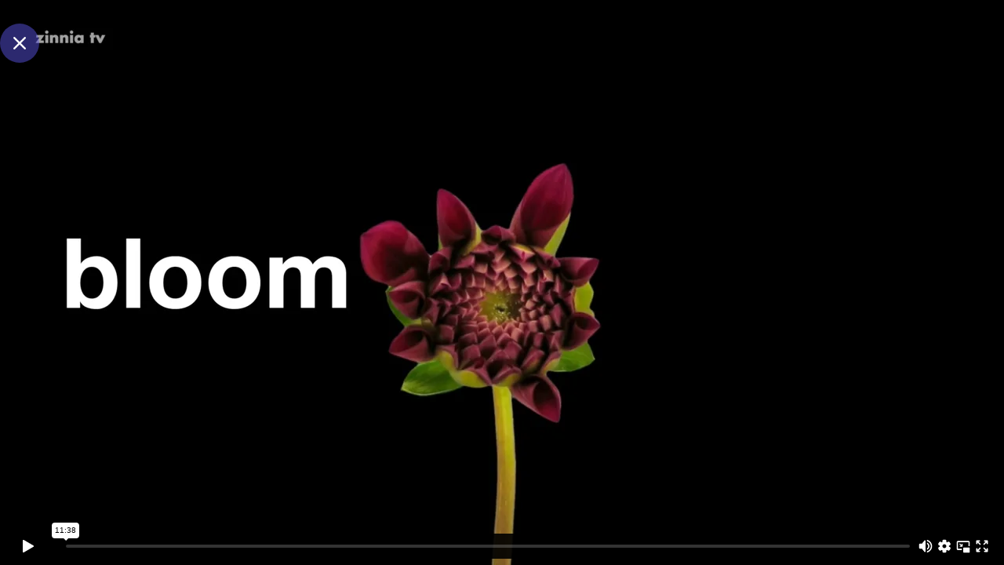

--- FILE ---
content_type: text/html; charset=utf-8
request_url: https://www.zinniatv.com/videos/blossom
body_size: 2915
content:
<!DOCTYPE html><!-- Last Published: Thu Jan 22 2026 00:44:28 GMT+0000 (Coordinated Universal Time) --><html data-wf-domain="www.zinniatv.com" data-wf-page="5ffbc819aad9337abe61ae73" data-wf-site="5e1e10bf651a9a5371b77395" data-wf-collection="5ffbc819aad933a12b61ae71" data-wf-item-slug="blossom"><head><meta charset="utf-8"/><title>Zinnia</title><meta content="Zinnia TV is designed to improve the quality of life for people living with dementia and their care partners" name="description"/><meta content="Zinnia TV is designed to improve the quality of life for people living with dementia and their care partners" property="og:description"/><meta content="Zinnia TV is designed to improve the quality of life for people living with dementia and their care partners" property="twitter:description"/><meta content="width=device-width, initial-scale=1" name="viewport"/><meta content="FeR79SWXnnSZy6LSNcwyz0MjxYtuxew7GTs05YQOzI0" name="google-site-verification"/><link href="https://cdn.prod.website-files.com/5e1e10bf651a9a5371b77395/css/zinnia.webflow.shared.96b3e2ef7.min.css" rel="stylesheet" type="text/css" integrity="sha384-lrPi734gNi/Z23V4By4gE0O5lvzfGn0JQsy00sIC64oNDvUnFP8O0K8euFloX8Q2" crossorigin="anonymous"/><link href="https://fonts.googleapis.com" rel="preconnect"/><link href="https://fonts.gstatic.com" rel="preconnect" crossorigin="anonymous"/><script src="https://ajax.googleapis.com/ajax/libs/webfont/1.6.26/webfont.js" type="text/javascript"></script><script type="text/javascript">WebFont.load({  google: {    families: ["Montserrat:100,100italic,200,200italic,300,300italic,400,400italic,500,500italic,600,600italic,700,700italic,800,800italic,900,900italic","PT Serif:400,400italic,700,700italic","Open Sans:300,300italic,400,400italic,600,600italic,700,700italic,800,800italic"]  }});</script><script type="text/javascript">!function(o,c){var n=c.documentElement,t=" w-mod-";n.className+=t+"js",("ontouchstart"in o||o.DocumentTouch&&c instanceof DocumentTouch)&&(n.className+=t+"touch")}(window,document);</script><link href="https://cdn.prod.website-files.com/5e1e10bf651a9a5371b77395/642eed63c9689966d56d9f53_Zinnia-Favicon.png" rel="shortcut icon" type="image/x-icon"/><link href="https://cdn.prod.website-files.com/5e1e10bf651a9a5371b77395/642eed6a899ebf888eb9c36f_Zinnia-Webclip.png" rel="apple-touch-icon"/><link href="https://www.zinniatv.com/videos/blossom" rel="canonical"/><script async="" src="https://www.googletagmanager.com/gtag/js?id=UA-161735671-1"></script><script type="text/javascript">window.dataLayer = window.dataLayer || [];function gtag(){dataLayer.push(arguments);}gtag('js', new Date());gtag('config', 'UA-161735671-1', {'anonymize_ip': false});</script><!--Redirect if JS is disabled-->

<noscript>
   <meta http-equiv="refresh" content="0"; url="https://www.zinniatv.com"/>
</noscript>

<!--MS session duration-->

<script>
  ms_settings = {session: 8760 //hours}
</script>

<!-- Global site tag (gtag.js) - Google Ads: 646877636 -->
<script async src="https://www.googletagmanager.com/gtag/js?id=AW-646877636"></script>
<script>
  window.dataLayer = window.dataLayer || [];
  function gtag(){dataLayer.push(arguments);}
  gtag('js', new Date());

  gtag('config', 'AW-646877636');
</script>

<!-- Meta Pixel Code -->
<script>
!function(f,b,e,v,n,t,s)
{if(f.fbq)return;n=f.fbq=function(){n.callMethod?
n.callMethod.apply(n,arguments):n.queue.push(arguments)};
if(!f._fbq)f._fbq=n;n.push=n;n.loaded=!0;n.version='2.0';
n.queue=[];t=b.createElement(e);t.async=!0;
t.src=v;s=b.getElementsByTagName(e)[0];
s.parentNode.insertBefore(t,s)}(window, document,'script',
'https://connect.facebook.net/en_US/fbevents.js');
fbq('init', '965385427450268');
fbq('track', 'PageView');
</script>
<noscript><img height="1" width="1" style="display:none"
src="https://www.facebook.com/tr?id=965385427450268&ev=PageView&noscript=1"
/></noscript>
<!-- End Meta Pixel Code -->

<!-- Google Tag Manager -->
<script>(function(w,d,s,l,i){w[l]=w[l]||[];w[l].push({'gtm.start':
new Date().getTime(),event:'gtm.js'});var f=d.getElementsByTagName(s)[0],
j=d.createElement(s),dl=l!='dataLayer'?'&l='+l:'';j.async=true;j.src=
'https://www.googletagmanager.com/gtm.js?id='+i+dl;f.parentNode.insertBefore(j,f);
})(window,document,'script','dataLayer','GTM-WXHX5NK');</script>
<!-- End Google Tag Manager -->

<meta name="p:domain_verify" content="43b2dad881573701ececab204c2cf296"/><!-- Global site tag (gtag.js) - Google Analytics -->
<script async src="https://www.googletagmanager.com/gtag/js?id=UA-161735671-1"></script>
<script>
  window.dataLayer = window.dataLayer || [];
  function gtag(){dataLayer.push(arguments);}
  gtag('js', new Date());
  gtag('config', 'UA-161735671-1');
</script>
<script type="text/javascript" defer="defer" src="https://extend.vimeocdn.com/ga/110026336.js"></script></head><body class="body-video-player"><a href="javascript:window.history.go(-1)" class="button-6 close blur-me w-button"></a><div class="video-player"><div style="padding-top:56.25%" class="video-7 w-video w-embed"><iframe class="embedly-embed" src="//cdn.embedly.com/widgets/media.html?src=https%3A%2F%2Fplayer.vimeo.com%2Fvideo%2F618338623%3Fh%3Dda342cca25%26app_id%3D122963&dntp=1&display_name=Vimeo&url=https%3A%2F%2Fvimeo.com%2F618338623&key=96f1f04c5f4143bcb0f2e68c87d65feb&type=text%2Fhtml&schema=vimeo" width="1920" height="1080" scrolling="no" title="Vimeo embed" frameborder="0" allow="autoplay; fullscreen" allowfullscreen="true"></iframe></div></div><script src="https://d3e54v103j8qbb.cloudfront.net/js/jquery-3.5.1.min.dc5e7f18c8.js?site=5e1e10bf651a9a5371b77395" type="text/javascript" integrity="sha256-9/aliU8dGd2tb6OSsuzixeV4y/faTqgFtohetphbbj0=" crossorigin="anonymous"></script><script src="https://cdn.prod.website-files.com/5e1e10bf651a9a5371b77395/js/webflow.schunk.36b8fb49256177c8.js" type="text/javascript" integrity="sha384-4abIlA5/v7XaW1HMXKBgnUuhnjBYJ/Z9C1OSg4OhmVw9O3QeHJ/qJqFBERCDPv7G" crossorigin="anonymous"></script><script src="https://cdn.prod.website-files.com/5e1e10bf651a9a5371b77395/js/webflow.schunk.38b2519a00421993.js" type="text/javascript" integrity="sha384-NJXmru5EigMF2J2oGbTtKMQcq8FW/BAvlz6OtY8HuHzm3f63c0Aq0nSxWPt5lLta" crossorigin="anonymous"></script><script src="https://cdn.prod.website-files.com/5e1e10bf651a9a5371b77395/js/webflow.282a5f3e.3c777933552420d8.js" type="text/javascript" integrity="sha384-BCxTaDYUEhU6uiNzynr+QhT4gVNkCjtZNz9mODpO/VpvFqB+gtjbiclShhtS9PdV" crossorigin="anonymous"></script><style>

body {
  min-height: 100vh;
  /* mobile viewport bug fix */
  min-height: -webkit-fill-available;
}

html {
  height: -webkit-fill-available;
}
  
.select-a-plan, .contact {
	scroll-margin-top: 110px;
}

</style>

<!-- Start of HubSpot Embed Code -->
<script type="text/javascript" id="hs-script-loader" async defer src="//js.hs-scripts.com/39516338.js"></script>
<!-- End of HubSpot Embed Code --><script> var mobilevideo = document.getElementsByTagName("video"); var i; for (i = 0; i < mobilevideo.length; i++) { mobilevideo[i].setAttribute("playsinline", ""); } </script>
<style>

@supports ((backdrop-filter: blur(50px)) or (-webkit-backdrop-filter: blur(50px))) {
  .sticky-nav, .channel-bar {
    background-color: rgba(0, 0, 0, .4);
    -webkit-backdrop-filter: blur(50px);
    backdrop-filter: blur(50px);
  }
}
</style></body></html>

--- FILE ---
content_type: text/html; charset=UTF-8
request_url: https://player.vimeo.com/video/618338623?app_id=122963&h=da342cca25&referrer=https%3A%2F%2Fwww.zinniatv.com%2Fvideos%2Fblossom
body_size: 6458
content:
<!DOCTYPE html>
<html lang="en">
<head>
  <meta charset="utf-8">
  <meta name="viewport" content="width=device-width,initial-scale=1,user-scalable=yes">
  
  <link rel="canonical" href="https://player.vimeo.com/video/618338623">
  <meta name="googlebot" content="noindex,indexifembedded">
  
  
  <title>Blossom on Vimeo</title>
  <style>
      body, html, .player, .fallback {
          overflow: hidden;
          width: 100%;
          height: 100%;
          margin: 0;
          padding: 0;
      }
      .fallback {
          
              background-color: transparent;
          
      }
      .player.loading { opacity: 0; }
      .fallback iframe {
          position: fixed;
          left: 0;
          top: 0;
          width: 100%;
          height: 100%;
      }
  </style>
  <link rel="modulepreload" href="https://f.vimeocdn.com/p/4.46.25/js/player.module.js" crossorigin="anonymous">
  <link rel="modulepreload" href="https://f.vimeocdn.com/p/4.46.25/js/vendor.module.js" crossorigin="anonymous">
  <link rel="preload" href="https://f.vimeocdn.com/p/4.46.25/css/player.css" as="style">
</head>

<body>


<div class="vp-placeholder">
    <style>
        .vp-placeholder,
        .vp-placeholder-thumb,
        .vp-placeholder-thumb::before,
        .vp-placeholder-thumb::after {
            position: absolute;
            top: 0;
            bottom: 0;
            left: 0;
            right: 0;
        }
        .vp-placeholder {
            visibility: hidden;
            width: 100%;
            max-height: 100%;
            height: calc(1080 / 1920 * 100vw);
            max-width: calc(1920 / 1080 * 100vh);
            margin: auto;
        }
        .vp-placeholder-carousel {
            display: none;
            background-color: #000;
            position: absolute;
            left: 0;
            right: 0;
            bottom: -60px;
            height: 60px;
        }
    </style>

    

    
        <style>
            .vp-placeholder-thumb {
                overflow: hidden;
                width: 100%;
                max-height: 100%;
                margin: auto;
            }
            .vp-placeholder-thumb::before,
            .vp-placeholder-thumb::after {
                content: "";
                display: block;
                filter: blur(7px);
                margin: 0;
                background: url(https://i.vimeocdn.com/video/1560102737-edbb39477dc06bc9fe10447d5081d04b241237779f07c217b838ece053555bbf-d?mw=80&q=85) 50% 50% / contain no-repeat;
            }
            .vp-placeholder-thumb::before {
                 
                margin: -30px;
            }
        </style>
    

    <div class="vp-placeholder-thumb"></div>
    <div class="vp-placeholder-carousel"></div>
    <script>function placeholderInit(t,h,d,s,n,o){var i=t.querySelector(".vp-placeholder"),v=t.querySelector(".vp-placeholder-thumb");if(h){var p=function(){try{return window.self!==window.top}catch(a){return!0}}(),w=200,y=415,r=60;if(!p&&window.innerWidth>=w&&window.innerWidth<y){i.style.bottom=r+"px",i.style.maxHeight="calc(100vh - "+r+"px)",i.style.maxWidth="calc("+n+" / "+o+" * (100vh - "+r+"px))";var f=t.querySelector(".vp-placeholder-carousel");f.style.display="block"}}if(d){var e=new Image;e.onload=function(){var a=n/o,c=e.width/e.height;if(c<=.95*a||c>=1.05*a){var l=i.getBoundingClientRect(),g=l.right-l.left,b=l.bottom-l.top,m=window.innerWidth/g*100,x=window.innerHeight/b*100;v.style.height="calc("+e.height+" / "+e.width+" * "+m+"vw)",v.style.maxWidth="calc("+e.width+" / "+e.height+" * "+x+"vh)"}i.style.visibility="visible"},e.src=s}else i.style.visibility="visible"}
</script>
    <script>placeholderInit(document,  false ,  true , "https://i.vimeocdn.com/video/1560102737-edbb39477dc06bc9fe10447d5081d04b241237779f07c217b838ece053555bbf-d?mw=80\u0026q=85",  1920 ,  1080 );</script>
</div>

<div id="player" class="player"></div>
<script>window.playerConfig = {"cdn_url":"https://f.vimeocdn.com","vimeo_api_url":"api.vimeo.com","request":{"files":{"dash":{"cdns":{"akfire_interconnect_quic":{"avc_url":"https://vod-adaptive-ak.vimeocdn.com/exp=1769899041~acl=%2Fc74c42b0-0710-4d55-9e5a-f33798b4a546%2Fpsid%3Df94d866b1239fb8a070506d3c3dc9f3bd03d23d1e6bc1246c9122dc0d4a37006%2F%2A~hmac=7feeee41c4e18286c0887b178eefdbf20fb5f4cbb042febd029594a23af6abb6/c74c42b0-0710-4d55-9e5a-f33798b4a546/psid=f94d866b1239fb8a070506d3c3dc9f3bd03d23d1e6bc1246c9122dc0d4a37006/v2/playlist/av/primary/prot/cXNyPTE/playlist.json?omit=av1-hevc\u0026pathsig=8c953e4f~YybEIlmtp6HU_slevcJDLuTAnldNOZZL8xVDMGdl96A\u0026qsr=1\u0026r=dXM%3D\u0026rh=4fsuH8","origin":"gcs","url":"https://vod-adaptive-ak.vimeocdn.com/exp=1769899041~acl=%2Fc74c42b0-0710-4d55-9e5a-f33798b4a546%2Fpsid%3Df94d866b1239fb8a070506d3c3dc9f3bd03d23d1e6bc1246c9122dc0d4a37006%2F%2A~hmac=7feeee41c4e18286c0887b178eefdbf20fb5f4cbb042febd029594a23af6abb6/c74c42b0-0710-4d55-9e5a-f33798b4a546/psid=f94d866b1239fb8a070506d3c3dc9f3bd03d23d1e6bc1246c9122dc0d4a37006/v2/playlist/av/primary/prot/cXNyPTE/playlist.json?pathsig=8c953e4f~YybEIlmtp6HU_slevcJDLuTAnldNOZZL8xVDMGdl96A\u0026qsr=1\u0026r=dXM%3D\u0026rh=4fsuH8"},"fastly_skyfire":{"avc_url":"https://skyfire.vimeocdn.com/1769899041-0x02f4e031a7316b9a78f1d69d7695af5757e95162/c74c42b0-0710-4d55-9e5a-f33798b4a546/psid=f94d866b1239fb8a070506d3c3dc9f3bd03d23d1e6bc1246c9122dc0d4a37006/v2/playlist/av/primary/prot/cXNyPTE/playlist.json?omit=av1-hevc\u0026pathsig=8c953e4f~YybEIlmtp6HU_slevcJDLuTAnldNOZZL8xVDMGdl96A\u0026qsr=1\u0026r=dXM%3D\u0026rh=4fsuH8","origin":"gcs","url":"https://skyfire.vimeocdn.com/1769899041-0x02f4e031a7316b9a78f1d69d7695af5757e95162/c74c42b0-0710-4d55-9e5a-f33798b4a546/psid=f94d866b1239fb8a070506d3c3dc9f3bd03d23d1e6bc1246c9122dc0d4a37006/v2/playlist/av/primary/prot/cXNyPTE/playlist.json?pathsig=8c953e4f~YybEIlmtp6HU_slevcJDLuTAnldNOZZL8xVDMGdl96A\u0026qsr=1\u0026r=dXM%3D\u0026rh=4fsuH8"}},"default_cdn":"akfire_interconnect_quic","separate_av":true,"streams":[{"profile":"5ff7441f-4973-4241-8c2e-976ef4a572b0","id":"0badbb14-379f-4867-805d-2eb12174cbdc","fps":29.98,"quality":"1080p"},{"profile":"164","id":"3cf17974-ccb7-4ca2-8020-47b1131334b4","fps":29.98,"quality":"360p"},{"profile":"d0b41bac-2bf2-4310-8113-df764d486192","id":"5757dcd4-146d-4a1e-a48d-93904a753e09","fps":29.98,"quality":"240p"},{"profile":"165","id":"87ba9358-a179-44f0-9b46-3767b3540802","fps":29.98,"quality":"540p"},{"profile":"174","id":"95937ae4-47dd-44c8-a4b2-faa7f56686d5","fps":29.98,"quality":"720p"}],"streams_avc":[{"profile":"174","id":"95937ae4-47dd-44c8-a4b2-faa7f56686d5","fps":29.98,"quality":"720p"},{"profile":"5ff7441f-4973-4241-8c2e-976ef4a572b0","id":"0badbb14-379f-4867-805d-2eb12174cbdc","fps":29.98,"quality":"1080p"},{"profile":"164","id":"3cf17974-ccb7-4ca2-8020-47b1131334b4","fps":29.98,"quality":"360p"},{"profile":"d0b41bac-2bf2-4310-8113-df764d486192","id":"5757dcd4-146d-4a1e-a48d-93904a753e09","fps":29.98,"quality":"240p"},{"profile":"165","id":"87ba9358-a179-44f0-9b46-3767b3540802","fps":29.98,"quality":"540p"}]},"hls":{"cdns":{"akfire_interconnect_quic":{"avc_url":"https://vod-adaptive-ak.vimeocdn.com/exp=1769899041~acl=%2Fc74c42b0-0710-4d55-9e5a-f33798b4a546%2Fpsid%3Df94d866b1239fb8a070506d3c3dc9f3bd03d23d1e6bc1246c9122dc0d4a37006%2F%2A~hmac=7feeee41c4e18286c0887b178eefdbf20fb5f4cbb042febd029594a23af6abb6/c74c42b0-0710-4d55-9e5a-f33798b4a546/psid=f94d866b1239fb8a070506d3c3dc9f3bd03d23d1e6bc1246c9122dc0d4a37006/v2/playlist/av/primary/prot/cXNyPTE/playlist.m3u8?omit=av1-hevc-opus\u0026pathsig=8c953e4f~o5vpVHfJEX_Gj-n9P88Vb6O_Q0Ca7w73S0TfOfxC9Qc\u0026qsr=1\u0026r=dXM%3D\u0026rh=4fsuH8\u0026sf=fmp4","origin":"gcs","url":"https://vod-adaptive-ak.vimeocdn.com/exp=1769899041~acl=%2Fc74c42b0-0710-4d55-9e5a-f33798b4a546%2Fpsid%3Df94d866b1239fb8a070506d3c3dc9f3bd03d23d1e6bc1246c9122dc0d4a37006%2F%2A~hmac=7feeee41c4e18286c0887b178eefdbf20fb5f4cbb042febd029594a23af6abb6/c74c42b0-0710-4d55-9e5a-f33798b4a546/psid=f94d866b1239fb8a070506d3c3dc9f3bd03d23d1e6bc1246c9122dc0d4a37006/v2/playlist/av/primary/prot/cXNyPTE/playlist.m3u8?omit=opus\u0026pathsig=8c953e4f~o5vpVHfJEX_Gj-n9P88Vb6O_Q0Ca7w73S0TfOfxC9Qc\u0026qsr=1\u0026r=dXM%3D\u0026rh=4fsuH8\u0026sf=fmp4"},"fastly_skyfire":{"avc_url":"https://skyfire.vimeocdn.com/1769899041-0x02f4e031a7316b9a78f1d69d7695af5757e95162/c74c42b0-0710-4d55-9e5a-f33798b4a546/psid=f94d866b1239fb8a070506d3c3dc9f3bd03d23d1e6bc1246c9122dc0d4a37006/v2/playlist/av/primary/prot/cXNyPTE/playlist.m3u8?omit=av1-hevc-opus\u0026pathsig=8c953e4f~o5vpVHfJEX_Gj-n9P88Vb6O_Q0Ca7w73S0TfOfxC9Qc\u0026qsr=1\u0026r=dXM%3D\u0026rh=4fsuH8\u0026sf=fmp4","origin":"gcs","url":"https://skyfire.vimeocdn.com/1769899041-0x02f4e031a7316b9a78f1d69d7695af5757e95162/c74c42b0-0710-4d55-9e5a-f33798b4a546/psid=f94d866b1239fb8a070506d3c3dc9f3bd03d23d1e6bc1246c9122dc0d4a37006/v2/playlist/av/primary/prot/cXNyPTE/playlist.m3u8?omit=opus\u0026pathsig=8c953e4f~o5vpVHfJEX_Gj-n9P88Vb6O_Q0Ca7w73S0TfOfxC9Qc\u0026qsr=1\u0026r=dXM%3D\u0026rh=4fsuH8\u0026sf=fmp4"}},"default_cdn":"akfire_interconnect_quic","separate_av":true}},"file_codecs":{"av1":[],"avc":["95937ae4-47dd-44c8-a4b2-faa7f56686d5","0badbb14-379f-4867-805d-2eb12174cbdc","3cf17974-ccb7-4ca2-8020-47b1131334b4","5757dcd4-146d-4a1e-a48d-93904a753e09","87ba9358-a179-44f0-9b46-3767b3540802"],"hevc":{"dvh1":[],"hdr":[],"sdr":[]}},"lang":"en","referrer":"https://www.zinniatv.com/videos/blossom","cookie_domain":".vimeo.com","signature":"11d080ce8e4ff3b6f78e657ab093ff37","timestamp":1769895441,"expires":3600,"thumb_preview":{"url":"https://videoapi-sprites.vimeocdn.com/video-sprites/image/19c69287-fc14-4c06-92e0-72d2074c4175.0.jpeg?ClientID=sulu\u0026Expires=1769899041\u0026Signature=70a547dbd26d8863900e01d27b67faf6988afecf","height":2640,"width":4686,"frame_height":240,"frame_width":426,"columns":11,"frames":120},"currency":"USD","session":"d75c014b54acb19adb3f94a22cd1411f723b198b1769895441","cookie":{"volume":1,"quality":null,"hd":0,"captions":null,"transcript":null,"captions_styles":{"color":null,"fontSize":null,"fontFamily":null,"fontOpacity":null,"bgOpacity":null,"windowColor":null,"windowOpacity":null,"bgColor":null,"edgeStyle":null},"audio_language":null,"audio_kind":null,"qoe_survey_vote":0},"build":{"backend":"31e9776","js":"4.46.25"},"urls":{"js":"https://f.vimeocdn.com/p/4.46.25/js/player.js","js_base":"https://f.vimeocdn.com/p/4.46.25/js","js_module":"https://f.vimeocdn.com/p/4.46.25/js/player.module.js","js_vendor_module":"https://f.vimeocdn.com/p/4.46.25/js/vendor.module.js","locales_js":{"de-DE":"https://f.vimeocdn.com/p/4.46.25/js/player.de-DE.js","en":"https://f.vimeocdn.com/p/4.46.25/js/player.js","es":"https://f.vimeocdn.com/p/4.46.25/js/player.es.js","fr-FR":"https://f.vimeocdn.com/p/4.46.25/js/player.fr-FR.js","ja-JP":"https://f.vimeocdn.com/p/4.46.25/js/player.ja-JP.js","ko-KR":"https://f.vimeocdn.com/p/4.46.25/js/player.ko-KR.js","pt-BR":"https://f.vimeocdn.com/p/4.46.25/js/player.pt-BR.js","zh-CN":"https://f.vimeocdn.com/p/4.46.25/js/player.zh-CN.js"},"ambisonics_js":"https://f.vimeocdn.com/p/external/ambisonics.min.js","barebone_js":"https://f.vimeocdn.com/p/4.46.25/js/barebone.js","chromeless_js":"https://f.vimeocdn.com/p/4.46.25/js/chromeless.js","three_js":"https://f.vimeocdn.com/p/external/three.rvimeo.min.js","vuid_js":"https://f.vimeocdn.com/js_opt/modules/utils/vuid.min.js","hive_sdk":"https://f.vimeocdn.com/p/external/hive-sdk.js","hive_interceptor":"https://f.vimeocdn.com/p/external/hive-interceptor.js","proxy":"https://player.vimeo.com/static/proxy.html","css":"https://f.vimeocdn.com/p/4.46.25/css/player.css","chromeless_css":"https://f.vimeocdn.com/p/4.46.25/css/chromeless.css","fresnel":"https://arclight.vimeo.com/add/player-stats","player_telemetry_url":"https://arclight.vimeo.com/player-events","telemetry_base":"https://lensflare.vimeo.com"},"flags":{"plays":1,"dnt":0,"autohide_controls":0,"preload_video":"metadata_on_hover","qoe_survey_forced":0,"ai_widget":0,"ecdn_delta_updates":0,"disable_mms":0,"check_clip_skipping_forward":0},"country":"US","client":{"ip":"13.59.202.172"},"ab_tests":{"cross_origin_texttracks":{"group":"variant","track":false,"data":null}},"atid":"3082974466.1769895441","ai_widget_signature":"adf5c2d067251390e1d8a4766c0e94cd86473c892b5098bb065ff666da7d747d_1769899041","config_refresh_url":"https://player.vimeo.com/video/618338623/config/request?atid=3082974466.1769895441\u0026expires=3600\u0026referrer=https%3A%2F%2Fwww.zinniatv.com%2Fvideos%2Fblossom\u0026session=d75c014b54acb19adb3f94a22cd1411f723b198b1769895441\u0026signature=11d080ce8e4ff3b6f78e657ab093ff37\u0026time=1769895441\u0026v=1"},"player_url":"player.vimeo.com","video":{"id":618338623,"title":"Blossom","width":1920,"height":1080,"duration":698,"url":"","share_url":"https://vimeo.com/618338623","embed_code":"\u003ciframe title=\"vimeo-player\" src=\"https://player.vimeo.com/video/618338623?h=da342cca25\" width=\"640\" height=\"360\" frameborder=\"0\" referrerpolicy=\"strict-origin-when-cross-origin\" allow=\"autoplay; fullscreen; picture-in-picture; clipboard-write; encrypted-media; web-share\"   allowfullscreen\u003e\u003c/iframe\u003e","default_to_hd":0,"privacy":"disable","embed_permission":"whitelist","thumbnail_url":"https://i.vimeocdn.com/video/1560102737-edbb39477dc06bc9fe10447d5081d04b241237779f07c217b838ece053555bbf-d","owner":{"id":110026336,"name":"Zinnia TV","img":"https://i.vimeocdn.com/portrait/40457955_60x60?sig=6f45d739b24858ccd0f025c071b803a46232ef48791265bc4fb666837fdd9c50\u0026v=1\u0026region=us","img_2x":"https://i.vimeocdn.com/portrait/40457955_60x60?sig=6f45d739b24858ccd0f025c071b803a46232ef48791265bc4fb666837fdd9c50\u0026v=1\u0026region=us","url":"https://vimeo.com/zinnia","account_type":"ott_custom"},"spatial":0,"live_event":null,"version":{"current":null,"available":[{"id":417882355,"file_id":3299570550,"is_current":true},{"id":301972682,"file_id":2872404365,"is_current":false},{"id":301038494,"file_id":2869955324,"is_current":false}]},"unlisted_hash":null,"rating":{"id":6},"fps":29.98,"bypass_token":"eyJ0eXAiOiJKV1QiLCJhbGciOiJIUzI1NiJ9.eyJjbGlwX2lkIjo2MTgzMzg2MjMsImV4cCI6MTc2OTg5OTA4MH0.Hen2ub4tIaFvcNPKlmXZMT3TlTHx98TCTQi1vsJZC6U","channel_layout":"stereo","ai":0,"locale":""},"user":{"id":0,"team_id":0,"team_origin_user_id":0,"account_type":"none","liked":0,"watch_later":0,"owner":0,"mod":0,"logged_in":0,"private_mode_enabled":0,"vimeo_api_client_token":"eyJhbGciOiJIUzI1NiIsInR5cCI6IkpXVCJ9.eyJzZXNzaW9uX2lkIjoiZDc1YzAxNGI1NGFjYjE5YWRiM2Y5NGEyMmNkMTQxMWY3MjNiMTk4YjE3Njk4OTU0NDEiLCJleHAiOjE3Njk4OTkwNDEsImFwcF9pZCI6MTE4MzU5LCJzY29wZXMiOiJwdWJsaWMgc3RhdHMifQ.NuHyKrG7Kl4NP5QzsQrAKSQYuYv3Dptw1TAHJthPeBw"},"view":1,"vimeo_url":"vimeo.com","embed":{"audio_track":"","autoplay":0,"autopause":1,"dnt":0,"editor":0,"keyboard":1,"log_plays":1,"loop":1,"muted":0,"on_site":0,"texttrack":"","transparent":1,"outro":"beginning","playsinline":1,"quality":null,"player_id":"","api":null,"app_id":"122963","color":"725CFF","color_one":"000000","color_two":"725CFF","color_three":"ffffff","color_four":"000000","context":"embed.main","settings":{"auto_pip":1,"badge":0,"byline":0,"collections":0,"color":0,"force_color_one":0,"force_color_two":0,"force_color_three":0,"force_color_four":0,"embed":0,"fullscreen":1,"like":0,"logo":0,"playbar":1,"portrait":0,"pip":1,"share":0,"spatial_compass":0,"spatial_label":0,"speed":1,"title":0,"volume":1,"watch_later":0,"watch_full_video":1,"controls":1,"airplay":1,"audio_tracks":1,"chapters":1,"chromecast":1,"cc":1,"transcript":1,"quality":1,"play_button_position":0,"ask_ai":0,"skipping_forward":1,"debug_payload_collection_policy":"default"},"create_interactive":{"has_create_interactive":false,"viddata_url":""},"min_quality":null,"max_quality":null,"initial_quality":null,"prefer_mms":1}}</script>
<script>const fullscreenSupported="exitFullscreen"in document||"webkitExitFullscreen"in document||"webkitCancelFullScreen"in document||"mozCancelFullScreen"in document||"msExitFullscreen"in document||"webkitEnterFullScreen"in document.createElement("video");var isIE=checkIE(window.navigator.userAgent),incompatibleBrowser=!fullscreenSupported||isIE;window.noModuleLoading=!1,window.dynamicImportSupported=!1,window.cssLayersSupported=typeof CSSLayerBlockRule<"u",window.isInIFrame=function(){try{return window.self!==window.top}catch(e){return!0}}(),!window.isInIFrame&&/twitter/i.test(navigator.userAgent)&&window.playerConfig.video.url&&(window.location=window.playerConfig.video.url),window.playerConfig.request.lang&&document.documentElement.setAttribute("lang",window.playerConfig.request.lang),window.loadScript=function(e){var n=document.getElementsByTagName("script")[0];n&&n.parentNode?n.parentNode.insertBefore(e,n):document.head.appendChild(e)},window.loadVUID=function(){if(!window.playerConfig.request.flags.dnt&&!window.playerConfig.embed.dnt){window._vuid=[["pid",window.playerConfig.request.session]];var e=document.createElement("script");e.async=!0,e.src=window.playerConfig.request.urls.vuid_js,window.loadScript(e)}},window.loadCSS=function(e,n){var i={cssDone:!1,startTime:new Date().getTime(),link:e.createElement("link")};return i.link.rel="stylesheet",i.link.href=n,e.getElementsByTagName("head")[0].appendChild(i.link),i.link.onload=function(){i.cssDone=!0},i},window.loadLegacyJS=function(e,n){if(incompatibleBrowser){var i=e.querySelector(".vp-placeholder");i&&i.parentNode&&i.parentNode.removeChild(i);let a=`/video/${window.playerConfig.video.id}/fallback`;window.playerConfig.request.referrer&&(a+=`?referrer=${window.playerConfig.request.referrer}`),n.innerHTML=`<div class="fallback"><iframe title="unsupported message" src="${a}" frameborder="0"></iframe></div>`}else{n.className="player loading";var t=window.loadCSS(e,window.playerConfig.request.urls.css),r=e.createElement("script"),o=!1;r.src=window.playerConfig.request.urls.js,window.loadScript(r),r["onreadystatechange"in r?"onreadystatechange":"onload"]=function(){!o&&(!this.readyState||this.readyState==="loaded"||this.readyState==="complete")&&(o=!0,playerObject=new VimeoPlayer(n,window.playerConfig,t.cssDone||{link:t.link,startTime:t.startTime}))},window.loadVUID()}};function checkIE(e){e=e&&e.toLowerCase?e.toLowerCase():"";function n(r){return r=r.toLowerCase(),new RegExp(r).test(e);return browserRegEx}var i=n("msie")?parseFloat(e.replace(/^.*msie (\d+).*$/,"$1")):!1,t=n("trident")?parseFloat(e.replace(/^.*trident\/(\d+)\.(\d+).*$/,"$1.$2"))+4:!1;return i||t}
</script>
<script nomodule>
  window.noModuleLoading = true;
  var playerEl = document.getElementById('player');
  window.loadLegacyJS(document, playerEl);
</script>
<script type="module">try{import("").catch(()=>{})}catch(t){}window.dynamicImportSupported=!0;
</script>
<script type="module">if(!window.dynamicImportSupported||!window.cssLayersSupported){if(!window.noModuleLoading){window.noModuleLoading=!0;var playerEl=document.getElementById("player");window.loadLegacyJS(document,playerEl)}var moduleScriptLoader=document.getElementById("js-module-block");moduleScriptLoader&&moduleScriptLoader.parentElement.removeChild(moduleScriptLoader)}
</script>
<script type="module" id="js-module-block">if(!window.noModuleLoading&&window.dynamicImportSupported&&window.cssLayersSupported){const n=document.getElementById("player"),e=window.loadCSS(document,window.playerConfig.request.urls.css);import(window.playerConfig.request.urls.js_module).then(function(o){new o.VimeoPlayer(n,window.playerConfig,e.cssDone||{link:e.link,startTime:e.startTime}),window.loadVUID()}).catch(function(o){throw/TypeError:[A-z ]+import[A-z ]+module/gi.test(o)&&window.loadLegacyJS(document,n),o})}
</script>

<script type="application/ld+json">{"embedUrl":"https://player.vimeo.com/video/618338623?h=da342cca25","thumbnailUrl":"https://i.vimeocdn.com/video/1560102737-edbb39477dc06bc9fe10447d5081d04b241237779f07c217b838ece053555bbf-d?f=webp","name":"Blossom","description":"Enjoy time-lapse videos of a variety of flowers blooming open to full glory - and some dying away. (with gentle music)","duration":"PT698S","uploadDate":"2021-09-29T17:29:24-04:00","@context":"https://schema.org/","@type":"VideoObject"}</script>

</body>
</html>


--- FILE ---
content_type: text/css
request_url: https://cdn.prod.website-files.com/5e1e10bf651a9a5371b77395/css/zinnia.webflow.shared.96b3e2ef7.min.css
body_size: 63782
content:
html{-webkit-text-size-adjust:100%;-ms-text-size-adjust:100%;font-family:sans-serif}body{margin:0}article,aside,details,figcaption,figure,footer,header,hgroup,main,menu,nav,section,summary{display:block}audio,canvas,progress,video{vertical-align:baseline;display:inline-block}audio:not([controls]){height:0;display:none}[hidden],template{display:none}a{background-color:#0000}a:active,a:hover{outline:0}abbr[title]{border-bottom:1px dotted}b,strong{font-weight:700}dfn{font-style:italic}h1{margin:.67em 0;font-size:2em}mark{color:#000;background:#ff0}small{font-size:80%}sub,sup{vertical-align:baseline;font-size:75%;line-height:0;position:relative}sup{top:-.5em}sub{bottom:-.25em}img{border:0}svg:not(:root){overflow:hidden}hr{box-sizing:content-box;height:0}pre{overflow:auto}code,kbd,pre,samp{font-family:monospace;font-size:1em}button,input,optgroup,select,textarea{color:inherit;font:inherit;margin:0}button{overflow:visible}button,select{text-transform:none}button,html input[type=button],input[type=reset]{-webkit-appearance:button;cursor:pointer}button[disabled],html input[disabled]{cursor:default}button::-moz-focus-inner,input::-moz-focus-inner{border:0;padding:0}input{line-height:normal}input[type=checkbox],input[type=radio]{box-sizing:border-box;padding:0}input[type=number]::-webkit-inner-spin-button,input[type=number]::-webkit-outer-spin-button{height:auto}input[type=search]{-webkit-appearance:none}input[type=search]::-webkit-search-cancel-button,input[type=search]::-webkit-search-decoration{-webkit-appearance:none}legend{border:0;padding:0}textarea{overflow:auto}optgroup{font-weight:700}table{border-collapse:collapse;border-spacing:0}td,th{padding:0}@font-face{font-family:webflow-icons;src:url([data-uri])format("truetype");font-weight:400;font-style:normal}[class^=w-icon-],[class*=\ w-icon-]{speak:none;font-variant:normal;text-transform:none;-webkit-font-smoothing:antialiased;-moz-osx-font-smoothing:grayscale;font-style:normal;font-weight:400;line-height:1;font-family:webflow-icons!important}.w-icon-slider-right:before{content:""}.w-icon-slider-left:before{content:""}.w-icon-nav-menu:before{content:""}.w-icon-arrow-down:before,.w-icon-dropdown-toggle:before{content:""}.w-icon-file-upload-remove:before{content:""}.w-icon-file-upload-icon:before{content:""}*{box-sizing:border-box}html{height:100%}body{color:#333;background-color:#fff;min-height:100%;margin:0;font-family:Arial,sans-serif;font-size:14px;line-height:20px}img{vertical-align:middle;max-width:100%;display:inline-block}html.w-mod-touch *{background-attachment:scroll!important}.w-block{display:block}.w-inline-block{max-width:100%;display:inline-block}.w-clearfix:before,.w-clearfix:after{content:" ";grid-area:1/1/2/2;display:table}.w-clearfix:after{clear:both}.w-hidden{display:none}.w-button{color:#fff;line-height:inherit;cursor:pointer;background-color:#3898ec;border:0;border-radius:0;padding:9px 15px;text-decoration:none;display:inline-block}input.w-button{-webkit-appearance:button}html[data-w-dynpage] [data-w-cloak]{color:#0000!important}.w-code-block{margin:unset}pre.w-code-block code{all:inherit}.w-optimization{display:contents}.w-webflow-badge,.w-webflow-badge>img{box-sizing:unset;width:unset;height:unset;max-height:unset;max-width:unset;min-height:unset;min-width:unset;margin:unset;padding:unset;float:unset;clear:unset;border:unset;border-radius:unset;background:unset;background-image:unset;background-position:unset;background-size:unset;background-repeat:unset;background-origin:unset;background-clip:unset;background-attachment:unset;background-color:unset;box-shadow:unset;transform:unset;direction:unset;font-family:unset;font-weight:unset;color:unset;font-size:unset;line-height:unset;font-style:unset;font-variant:unset;text-align:unset;letter-spacing:unset;-webkit-text-decoration:unset;text-decoration:unset;text-indent:unset;text-transform:unset;list-style-type:unset;text-shadow:unset;vertical-align:unset;cursor:unset;white-space:unset;word-break:unset;word-spacing:unset;word-wrap:unset;transition:unset}.w-webflow-badge{white-space:nowrap;cursor:pointer;box-shadow:0 0 0 1px #0000001a,0 1px 3px #0000001a;visibility:visible!important;opacity:1!important;z-index:2147483647!important;color:#aaadb0!important;overflow:unset!important;background-color:#fff!important;border-radius:3px!important;width:auto!important;height:auto!important;margin:0!important;padding:6px!important;font-size:12px!important;line-height:14px!important;text-decoration:none!important;display:inline-block!important;position:fixed!important;inset:auto 12px 12px auto!important;transform:none!important}.w-webflow-badge>img{position:unset;visibility:unset!important;opacity:1!important;vertical-align:middle!important;display:inline-block!important}h1,h2,h3,h4,h5,h6{margin-bottom:10px;font-weight:700}h1{margin-top:20px;font-size:38px;line-height:44px}h2{margin-top:20px;font-size:32px;line-height:36px}h3{margin-top:20px;font-size:24px;line-height:30px}h4{margin-top:10px;font-size:18px;line-height:24px}h5{margin-top:10px;font-size:14px;line-height:20px}h6{margin-top:10px;font-size:12px;line-height:18px}p{margin-top:0;margin-bottom:10px}blockquote{border-left:5px solid #e2e2e2;margin:0 0 10px;padding:10px 20px;font-size:18px;line-height:22px}figure{margin:0 0 10px}figcaption{text-align:center;margin-top:5px}ul,ol{margin-top:0;margin-bottom:10px;padding-left:40px}.w-list-unstyled{padding-left:0;list-style:none}.w-embed:before,.w-embed:after{content:" ";grid-area:1/1/2/2;display:table}.w-embed:after{clear:both}.w-video{width:100%;padding:0;position:relative}.w-video iframe,.w-video object,.w-video embed{border:none;width:100%;height:100%;position:absolute;top:0;left:0}fieldset{border:0;margin:0;padding:0}button,[type=button],[type=reset]{cursor:pointer;-webkit-appearance:button;border:0}.w-form{margin:0 0 15px}.w-form-done{text-align:center;background-color:#ddd;padding:20px;display:none}.w-form-fail{background-color:#ffdede;margin-top:10px;padding:10px;display:none}label{margin-bottom:5px;font-weight:700;display:block}.w-input,.w-select{color:#333;vertical-align:middle;background-color:#fff;border:1px solid #ccc;width:100%;height:38px;margin-bottom:10px;padding:8px 12px;font-size:14px;line-height:1.42857;display:block}.w-input::placeholder,.w-select::placeholder{color:#999}.w-input:focus,.w-select:focus{border-color:#3898ec;outline:0}.w-input[disabled],.w-select[disabled],.w-input[readonly],.w-select[readonly],fieldset[disabled] .w-input,fieldset[disabled] .w-select{cursor:not-allowed}.w-input[disabled]:not(.w-input-disabled),.w-select[disabled]:not(.w-input-disabled),.w-input[readonly],.w-select[readonly],fieldset[disabled]:not(.w-input-disabled) .w-input,fieldset[disabled]:not(.w-input-disabled) .w-select{background-color:#eee}textarea.w-input,textarea.w-select{height:auto}.w-select{background-color:#f3f3f3}.w-select[multiple]{height:auto}.w-form-label{cursor:pointer;margin-bottom:0;font-weight:400;display:inline-block}.w-radio{margin-bottom:5px;padding-left:20px;display:block}.w-radio:before,.w-radio:after{content:" ";grid-area:1/1/2/2;display:table}.w-radio:after{clear:both}.w-radio-input{float:left;margin:3px 0 0 -20px;line-height:normal}.w-file-upload{margin-bottom:10px;display:block}.w-file-upload-input{opacity:0;z-index:-100;width:.1px;height:.1px;position:absolute;overflow:hidden}.w-file-upload-default,.w-file-upload-uploading,.w-file-upload-success{color:#333;display:inline-block}.w-file-upload-error{margin-top:10px;display:block}.w-file-upload-default.w-hidden,.w-file-upload-uploading.w-hidden,.w-file-upload-error.w-hidden,.w-file-upload-success.w-hidden{display:none}.w-file-upload-uploading-btn{cursor:pointer;background-color:#fafafa;border:1px solid #ccc;margin:0;padding:8px 12px;font-size:14px;font-weight:400;display:flex}.w-file-upload-file{background-color:#fafafa;border:1px solid #ccc;flex-grow:1;justify-content:space-between;margin:0;padding:8px 9px 8px 11px;display:flex}.w-file-upload-file-name{font-size:14px;font-weight:400;display:block}.w-file-remove-link{cursor:pointer;width:auto;height:auto;margin-top:3px;margin-left:10px;padding:3px;display:block}.w-icon-file-upload-remove{margin:auto;font-size:10px}.w-file-upload-error-msg{color:#ea384c;padding:2px 0;display:inline-block}.w-file-upload-info{padding:0 12px;line-height:38px;display:inline-block}.w-file-upload-label{cursor:pointer;background-color:#fafafa;border:1px solid #ccc;margin:0;padding:8px 12px;font-size:14px;font-weight:400;display:inline-block}.w-icon-file-upload-icon,.w-icon-file-upload-uploading{width:20px;margin-right:8px;display:inline-block}.w-icon-file-upload-uploading{height:20px}.w-container{max-width:940px;margin-left:auto;margin-right:auto}.w-container:before,.w-container:after{content:" ";grid-area:1/1/2/2;display:table}.w-container:after{clear:both}.w-container .w-row{margin-left:-10px;margin-right:-10px}.w-row:before,.w-row:after{content:" ";grid-area:1/1/2/2;display:table}.w-row:after{clear:both}.w-row .w-row{margin-left:0;margin-right:0}.w-col{float:left;width:100%;min-height:1px;padding-left:10px;padding-right:10px;position:relative}.w-col .w-col{padding-left:0;padding-right:0}.w-col-1{width:8.33333%}.w-col-2{width:16.6667%}.w-col-3{width:25%}.w-col-4{width:33.3333%}.w-col-5{width:41.6667%}.w-col-6{width:50%}.w-col-7{width:58.3333%}.w-col-8{width:66.6667%}.w-col-9{width:75%}.w-col-10{width:83.3333%}.w-col-11{width:91.6667%}.w-col-12{width:100%}.w-hidden-main{display:none!important}@media screen and (max-width:991px){.w-container{max-width:728px}.w-hidden-main{display:inherit!important}.w-hidden-medium{display:none!important}.w-col-medium-1{width:8.33333%}.w-col-medium-2{width:16.6667%}.w-col-medium-3{width:25%}.w-col-medium-4{width:33.3333%}.w-col-medium-5{width:41.6667%}.w-col-medium-6{width:50%}.w-col-medium-7{width:58.3333%}.w-col-medium-8{width:66.6667%}.w-col-medium-9{width:75%}.w-col-medium-10{width:83.3333%}.w-col-medium-11{width:91.6667%}.w-col-medium-12{width:100%}.w-col-stack{width:100%;left:auto;right:auto}}@media screen and (max-width:767px){.w-hidden-main,.w-hidden-medium{display:inherit!important}.w-hidden-small{display:none!important}.w-row,.w-container .w-row{margin-left:0;margin-right:0}.w-col{width:100%;left:auto;right:auto}.w-col-small-1{width:8.33333%}.w-col-small-2{width:16.6667%}.w-col-small-3{width:25%}.w-col-small-4{width:33.3333%}.w-col-small-5{width:41.6667%}.w-col-small-6{width:50%}.w-col-small-7{width:58.3333%}.w-col-small-8{width:66.6667%}.w-col-small-9{width:75%}.w-col-small-10{width:83.3333%}.w-col-small-11{width:91.6667%}.w-col-small-12{width:100%}}@media screen and (max-width:479px){.w-container{max-width:none}.w-hidden-main,.w-hidden-medium,.w-hidden-small{display:inherit!important}.w-hidden-tiny{display:none!important}.w-col{width:100%}.w-col-tiny-1{width:8.33333%}.w-col-tiny-2{width:16.6667%}.w-col-tiny-3{width:25%}.w-col-tiny-4{width:33.3333%}.w-col-tiny-5{width:41.6667%}.w-col-tiny-6{width:50%}.w-col-tiny-7{width:58.3333%}.w-col-tiny-8{width:66.6667%}.w-col-tiny-9{width:75%}.w-col-tiny-10{width:83.3333%}.w-col-tiny-11{width:91.6667%}.w-col-tiny-12{width:100%}}.w-widget{position:relative}.w-widget-map{width:100%;height:400px}.w-widget-map label{width:auto;display:inline}.w-widget-map img{max-width:inherit}.w-widget-map .gm-style-iw{text-align:center}.w-widget-map .gm-style-iw>button{display:none!important}.w-widget-twitter{overflow:hidden}.w-widget-twitter-count-shim{vertical-align:top;text-align:center;background:#fff;border:1px solid #758696;border-radius:3px;width:28px;height:20px;display:inline-block;position:relative}.w-widget-twitter-count-shim *{pointer-events:none;-webkit-user-select:none;user-select:none}.w-widget-twitter-count-shim .w-widget-twitter-count-inner{text-align:center;color:#999;font-family:serif;font-size:15px;line-height:12px;position:relative}.w-widget-twitter-count-shim .w-widget-twitter-count-clear{display:block;position:relative}.w-widget-twitter-count-shim.w--large{width:36px;height:28px}.w-widget-twitter-count-shim.w--large .w-widget-twitter-count-inner{font-size:18px;line-height:18px}.w-widget-twitter-count-shim:not(.w--vertical){margin-left:5px;margin-right:8px}.w-widget-twitter-count-shim:not(.w--vertical).w--large{margin-left:6px}.w-widget-twitter-count-shim:not(.w--vertical):before,.w-widget-twitter-count-shim:not(.w--vertical):after{content:" ";pointer-events:none;border:solid #0000;width:0;height:0;position:absolute;top:50%;left:0}.w-widget-twitter-count-shim:not(.w--vertical):before{border-width:4px;border-color:#75869600 #5d6c7b #75869600 #75869600;margin-top:-4px;margin-left:-9px}.w-widget-twitter-count-shim:not(.w--vertical).w--large:before{border-width:5px;margin-top:-5px;margin-left:-10px}.w-widget-twitter-count-shim:not(.w--vertical):after{border-width:4px;border-color:#fff0 #fff #fff0 #fff0;margin-top:-4px;margin-left:-8px}.w-widget-twitter-count-shim:not(.w--vertical).w--large:after{border-width:5px;margin-top:-5px;margin-left:-9px}.w-widget-twitter-count-shim.w--vertical{width:61px;height:33px;margin-bottom:8px}.w-widget-twitter-count-shim.w--vertical:before,.w-widget-twitter-count-shim.w--vertical:after{content:" ";pointer-events:none;border:solid #0000;width:0;height:0;position:absolute;top:100%;left:50%}.w-widget-twitter-count-shim.w--vertical:before{border-width:5px;border-color:#5d6c7b #75869600 #75869600;margin-left:-5px}.w-widget-twitter-count-shim.w--vertical:after{border-width:4px;border-color:#fff #fff0 #fff0;margin-left:-4px}.w-widget-twitter-count-shim.w--vertical .w-widget-twitter-count-inner{font-size:18px;line-height:22px}.w-widget-twitter-count-shim.w--vertical.w--large{width:76px}.w-background-video{color:#fff;height:500px;position:relative;overflow:hidden}.w-background-video>video{object-fit:cover;z-index:-100;background-position:50%;background-size:cover;width:100%;height:100%;margin:auto;position:absolute;inset:-100%}.w-background-video>video::-webkit-media-controls-start-playback-button{-webkit-appearance:none;display:none!important}.w-background-video--control{background-color:#0000;padding:0;position:absolute;bottom:1em;right:1em}.w-background-video--control>[hidden]{display:none!important}.w-slider{text-align:center;clear:both;-webkit-tap-highlight-color:#0000;tap-highlight-color:#0000;background:#ddd;height:300px;position:relative}.w-slider-mask{z-index:1;white-space:nowrap;height:100%;display:block;position:relative;left:0;right:0;overflow:hidden}.w-slide{vertical-align:top;white-space:normal;text-align:left;width:100%;height:100%;display:inline-block;position:relative}.w-slider-nav{z-index:2;text-align:center;-webkit-tap-highlight-color:#0000;tap-highlight-color:#0000;height:40px;margin:auto;padding-top:10px;position:absolute;inset:auto 0 0}.w-slider-nav.w-round>div{border-radius:100%}.w-slider-nav.w-num>div{font-size:inherit;line-height:inherit;width:auto;height:auto;padding:.2em .5em}.w-slider-nav.w-shadow>div{box-shadow:0 0 3px #3336}.w-slider-nav-invert{color:#fff}.w-slider-nav-invert>div{background-color:#2226}.w-slider-nav-invert>div.w-active{background-color:#222}.w-slider-dot{cursor:pointer;background-color:#fff6;width:1em;height:1em;margin:0 3px .5em;transition:background-color .1s,color .1s;display:inline-block;position:relative}.w-slider-dot.w-active{background-color:#fff}.w-slider-dot:focus{outline:none;box-shadow:0 0 0 2px #fff}.w-slider-dot:focus.w-active{box-shadow:none}.w-slider-arrow-left,.w-slider-arrow-right{cursor:pointer;color:#fff;-webkit-tap-highlight-color:#0000;tap-highlight-color:#0000;-webkit-user-select:none;user-select:none;width:80px;margin:auto;font-size:40px;position:absolute;inset:0;overflow:hidden}.w-slider-arrow-left [class^=w-icon-],.w-slider-arrow-right [class^=w-icon-],.w-slider-arrow-left [class*=\ w-icon-],.w-slider-arrow-right [class*=\ w-icon-]{position:absolute}.w-slider-arrow-left:focus,.w-slider-arrow-right:focus{outline:0}.w-slider-arrow-left{z-index:3;right:auto}.w-slider-arrow-right{z-index:4;left:auto}.w-icon-slider-left,.w-icon-slider-right{width:1em;height:1em;margin:auto;inset:0}.w-slider-aria-label{clip:rect(0 0 0 0);border:0;width:1px;height:1px;margin:-1px;padding:0;position:absolute;overflow:hidden}.w-slider-force-show{display:block!important}.w-dropdown{text-align:left;z-index:900;margin-left:auto;margin-right:auto;display:inline-block;position:relative}.w-dropdown-btn,.w-dropdown-toggle,.w-dropdown-link{vertical-align:top;color:#222;text-align:left;white-space:nowrap;margin-left:auto;margin-right:auto;padding:20px;text-decoration:none;position:relative}.w-dropdown-toggle{-webkit-user-select:none;user-select:none;cursor:pointer;padding-right:40px;display:inline-block}.w-dropdown-toggle:focus{outline:0}.w-icon-dropdown-toggle{width:1em;height:1em;margin:auto 20px auto auto;position:absolute;top:0;bottom:0;right:0}.w-dropdown-list{background:#ddd;min-width:100%;display:none;position:absolute}.w-dropdown-list.w--open{display:block}.w-dropdown-link{color:#222;padding:10px 20px;display:block}.w-dropdown-link.w--current{color:#0082f3}.w-dropdown-link:focus{outline:0}@media screen and (max-width:767px){.w-nav-brand{padding-left:10px}}.w-lightbox-backdrop{cursor:auto;letter-spacing:normal;text-indent:0;text-shadow:none;text-transform:none;visibility:visible;white-space:normal;word-break:normal;word-spacing:normal;word-wrap:normal;color:#fff;text-align:center;z-index:2000;opacity:0;-webkit-user-select:none;-moz-user-select:none;-webkit-tap-highlight-color:transparent;background:#000000e6;outline:0;font-family:Helvetica Neue,Helvetica,Ubuntu,Segoe UI,Verdana,sans-serif;font-size:17px;font-style:normal;font-weight:300;line-height:1.2;list-style:disc;position:fixed;inset:0;-webkit-transform:translate(0)}.w-lightbox-backdrop,.w-lightbox-container{-webkit-overflow-scrolling:touch;height:100%;overflow:auto}.w-lightbox-content{height:100vh;position:relative;overflow:hidden}.w-lightbox-view{opacity:0;width:100vw;height:100vh;position:absolute}.w-lightbox-view:before{content:"";height:100vh}.w-lightbox-group,.w-lightbox-group .w-lightbox-view,.w-lightbox-group .w-lightbox-view:before{height:86vh}.w-lightbox-frame,.w-lightbox-view:before{vertical-align:middle;display:inline-block}.w-lightbox-figure{margin:0;position:relative}.w-lightbox-group .w-lightbox-figure{cursor:pointer}.w-lightbox-img{width:auto;max-width:none;height:auto}.w-lightbox-image{float:none;max-width:100vw;max-height:100vh;display:block}.w-lightbox-group .w-lightbox-image{max-height:86vh}.w-lightbox-caption{text-align:left;text-overflow:ellipsis;white-space:nowrap;background:#0006;padding:.5em 1em;position:absolute;bottom:0;left:0;right:0;overflow:hidden}.w-lightbox-embed{width:100%;height:100%;position:absolute;inset:0}.w-lightbox-control{cursor:pointer;background-position:50%;background-repeat:no-repeat;background-size:24px;width:4em;transition:all .3s;position:absolute;top:0}.w-lightbox-left{background-image:url([data-uri]);display:none;bottom:0;left:0}.w-lightbox-right{background-image:url([data-uri]);display:none;bottom:0;right:0}.w-lightbox-close{background-image:url([data-uri]);background-size:18px;height:2.6em;right:0}.w-lightbox-strip{white-space:nowrap;padding:0 1vh;line-height:0;position:absolute;bottom:0;left:0;right:0;overflow:auto hidden}.w-lightbox-item{box-sizing:content-box;cursor:pointer;width:10vh;padding:2vh 1vh;display:inline-block;-webkit-transform:translate(0,0)}.w-lightbox-active{opacity:.3}.w-lightbox-thumbnail{background:#222;height:10vh;position:relative;overflow:hidden}.w-lightbox-thumbnail-image{position:absolute;top:0;left:0}.w-lightbox-thumbnail .w-lightbox-tall{width:100%;top:50%;transform:translateY(-50%)}.w-lightbox-thumbnail .w-lightbox-wide{height:100%;left:50%;transform:translate(-50%)}.w-lightbox-spinner{box-sizing:border-box;border:5px solid #0006;border-radius:50%;width:40px;height:40px;margin-top:-20px;margin-left:-20px;animation:.8s linear infinite spin;position:absolute;top:50%;left:50%}.w-lightbox-spinner:after{content:"";border:3px solid #0000;border-bottom-color:#fff;border-radius:50%;position:absolute;inset:-4px}.w-lightbox-hide{display:none}.w-lightbox-noscroll{overflow:hidden}@media (min-width:768px){.w-lightbox-content{height:96vh;margin-top:2vh}.w-lightbox-view,.w-lightbox-view:before{height:96vh}.w-lightbox-group,.w-lightbox-group .w-lightbox-view,.w-lightbox-group .w-lightbox-view:before{height:84vh}.w-lightbox-image{max-width:96vw;max-height:96vh}.w-lightbox-group .w-lightbox-image{max-width:82.3vw;max-height:84vh}.w-lightbox-left,.w-lightbox-right{opacity:.5;display:block}.w-lightbox-close{opacity:.8}.w-lightbox-control:hover{opacity:1}}.w-lightbox-inactive,.w-lightbox-inactive:hover{opacity:0}.w-richtext:before,.w-richtext:after{content:" ";grid-area:1/1/2/2;display:table}.w-richtext:after{clear:both}.w-richtext[contenteditable=true]:before,.w-richtext[contenteditable=true]:after{white-space:initial}.w-richtext ol,.w-richtext ul{overflow:hidden}.w-richtext .w-richtext-figure-selected.w-richtext-figure-type-video div:after,.w-richtext .w-richtext-figure-selected[data-rt-type=video] div:after,.w-richtext .w-richtext-figure-selected.w-richtext-figure-type-image div,.w-richtext .w-richtext-figure-selected[data-rt-type=image] div{outline:2px solid #2895f7}.w-richtext figure.w-richtext-figure-type-video>div:after,.w-richtext figure[data-rt-type=video]>div:after{content:"";display:none;position:absolute;inset:0}.w-richtext figure{max-width:60%;position:relative}.w-richtext figure>div:before{cursor:default!important}.w-richtext figure img{width:100%}.w-richtext figure figcaption.w-richtext-figcaption-placeholder{opacity:.6}.w-richtext figure div{color:#0000;font-size:0}.w-richtext figure.w-richtext-figure-type-image,.w-richtext figure[data-rt-type=image]{display:table}.w-richtext figure.w-richtext-figure-type-image>div,.w-richtext figure[data-rt-type=image]>div{display:inline-block}.w-richtext figure.w-richtext-figure-type-image>figcaption,.w-richtext figure[data-rt-type=image]>figcaption{caption-side:bottom;display:table-caption}.w-richtext figure.w-richtext-figure-type-video,.w-richtext figure[data-rt-type=video]{width:60%;height:0}.w-richtext figure.w-richtext-figure-type-video iframe,.w-richtext figure[data-rt-type=video] iframe{width:100%;height:100%;position:absolute;top:0;left:0}.w-richtext figure.w-richtext-figure-type-video>div,.w-richtext figure[data-rt-type=video]>div{width:100%}.w-richtext figure.w-richtext-align-center{clear:both;margin-left:auto;margin-right:auto}.w-richtext figure.w-richtext-align-center.w-richtext-figure-type-image>div,.w-richtext figure.w-richtext-align-center[data-rt-type=image]>div{max-width:100%}.w-richtext figure.w-richtext-align-normal{clear:both}.w-richtext figure.w-richtext-align-fullwidth{text-align:center;clear:both;width:100%;max-width:100%;margin-left:auto;margin-right:auto;display:block}.w-richtext figure.w-richtext-align-fullwidth>div{padding-bottom:inherit;display:inline-block}.w-richtext figure.w-richtext-align-fullwidth>figcaption{display:block}.w-richtext figure.w-richtext-align-floatleft{float:left;clear:none;margin-right:15px}.w-richtext figure.w-richtext-align-floatright{float:right;clear:none;margin-left:15px}.w-nav{z-index:1000;background:#ddd;position:relative}.w-nav:before,.w-nav:after{content:" ";grid-area:1/1/2/2;display:table}.w-nav:after{clear:both}.w-nav-brand{float:left;color:#333;text-decoration:none;position:relative}.w-nav-link{vertical-align:top;color:#222;text-align:left;margin-left:auto;margin-right:auto;padding:20px;text-decoration:none;display:inline-block;position:relative}.w-nav-link.w--current{color:#0082f3}.w-nav-menu{float:right;position:relative}[data-nav-menu-open]{text-align:center;background:#c8c8c8;min-width:200px;position:absolute;top:100%;left:0;right:0;overflow:visible;display:block!important}.w--nav-link-open{display:block;position:relative}.w-nav-overlay{width:100%;display:none;position:absolute;top:100%;left:0;right:0;overflow:hidden}.w-nav-overlay [data-nav-menu-open]{top:0}.w-nav[data-animation=over-left] .w-nav-overlay{width:auto}.w-nav[data-animation=over-left] .w-nav-overlay,.w-nav[data-animation=over-left] [data-nav-menu-open]{z-index:1;top:0;right:auto}.w-nav[data-animation=over-right] .w-nav-overlay{width:auto}.w-nav[data-animation=over-right] .w-nav-overlay,.w-nav[data-animation=over-right] [data-nav-menu-open]{z-index:1;top:0;left:auto}.w-nav-button{float:right;cursor:pointer;-webkit-tap-highlight-color:#0000;tap-highlight-color:#0000;-webkit-user-select:none;user-select:none;padding:18px;font-size:24px;display:none;position:relative}.w-nav-button:focus{outline:0}.w-nav-button.w--open{color:#fff;background-color:#c8c8c8}.w-nav[data-collapse=all] .w-nav-menu{display:none}.w-nav[data-collapse=all] .w-nav-button,.w--nav-dropdown-open,.w--nav-dropdown-toggle-open{display:block}.w--nav-dropdown-list-open{position:static}@media screen and (max-width:991px){.w-nav[data-collapse=medium] .w-nav-menu{display:none}.w-nav[data-collapse=medium] .w-nav-button{display:block}}@media screen and (max-width:767px){.w-nav[data-collapse=small] .w-nav-menu{display:none}.w-nav[data-collapse=small] .w-nav-button{display:block}.w-nav-brand{padding-left:10px}}@media screen and (max-width:479px){.w-nav[data-collapse=tiny] .w-nav-menu{display:none}.w-nav[data-collapse=tiny] .w-nav-button{display:block}}.w-tabs{position:relative}.w-tabs:before,.w-tabs:after{content:" ";grid-area:1/1/2/2;display:table}.w-tabs:after{clear:both}.w-tab-menu{position:relative}.w-tab-link{vertical-align:top;text-align:left;cursor:pointer;color:#222;background-color:#ddd;padding:9px 30px;text-decoration:none;display:inline-block;position:relative}.w-tab-link.w--current{background-color:#c8c8c8}.w-tab-link:focus{outline:0}.w-tab-content{display:block;position:relative;overflow:hidden}.w-tab-pane{display:none;position:relative}.w--tab-active{display:block}@media screen and (max-width:479px){.w-tab-link{display:block}}.w-ix-emptyfix:after{content:""}@keyframes spin{0%{transform:rotate(0)}to{transform:rotate(360deg)}}.w-dyn-empty{background-color:#ddd;padding:10px}.w-dyn-hide,.w-dyn-bind-empty,.w-condition-invisible{display:none!important}.wf-layout-layout{display:grid}@font-face{font-family:Geist;src:url(https://cdn.prod.website-files.com/5e1e10bf651a9a5371b77395/654ad29796c60b7c72474bbc_Geist-Light.woff2)format("woff2");font-weight:300;font-style:normal;font-display:swap}@font-face{font-family:Geist;src:url(https://cdn.prod.website-files.com/5e1e10bf651a9a5371b77395/654ad2973113eb88f0b4c8c5_Geist-Bold.woff2)format("woff2");font-weight:700;font-style:normal;font-display:swap}@font-face{font-family:Geist;src:url(https://cdn.prod.website-files.com/5e1e10bf651a9a5371b77395/654ad29713ceee91ffb9a434_Geist-Regular.woff2)format("woff2");font-weight:400;font-style:normal;font-display:swap}@font-face{font-family:Geist;src:url(https://cdn.prod.website-files.com/5e1e10bf651a9a5371b77395/654ad2970171cec044917935_Geist-Medium.woff2)format("woff2");font-weight:500;font-style:normal;font-display:swap}@font-face{font-family:Geist variable;src:url(https://cdn.prod.website-files.com/5e1e10bf651a9a5371b77395/654ad29710452b243891c79a_GeistVariableVF.woff2)format("woff2");font-weight:100 1100;font-style:normal;font-display:swap}@font-face{font-family:Geist;src:url(https://cdn.prod.website-files.com/5e1e10bf651a9a5371b77395/654ad29747b94dcc237ab811_Geist-SemiBold.woff2)format("woff2");font-weight:600;font-style:normal;font-display:swap}@font-face{font-family:Geist;src:url(https://cdn.prod.website-files.com/5e1e10bf651a9a5371b77395/654ad2976f24500c568f5af7_Geist-UltraLight.woff2)format("woff2");font-weight:200;font-style:normal;font-display:swap}@font-face{font-family:Geist;src:url(https://cdn.prod.website-files.com/5e1e10bf651a9a5371b77395/654ad297407a298c5829d6a9_Geist-UltraBlack.woff2)format("woff2"),url(https://cdn.prod.website-files.com/5e1e10bf651a9a5371b77395/654ad297ec943e36e3e27804_Geist-Black.woff2)format("woff2");font-weight:900;font-style:normal;font-display:swap}@font-face{font-family:Geist;src:url(https://cdn.prod.website-files.com/5e1e10bf651a9a5371b77395/654ad297bd116f273faea37d_Geist-Thin.woff2)format("woff2");font-weight:100;font-style:normal;font-display:swap}:root{--tomato:#ff6050;--purple:#725cff;--white:white;--midnight-blue:#072843;--black:black;--white-smoke-2:#f0efec;--blue-violet:#6e2ed8;--light-grey:#ced2dd80;--medium-slate-blue:#955df1;--dark-slate-blue:#312e81e6;--dim-grey:#6b6b6b;--lavender:#ece4fe;--warm-background-2:#f6f6f5;--white-smoke-3:#f5f7fa;--pale-light-blue:#f5f7fa;--white-smoke:#f3f6f8;--white-smoke-4:whitesmoke;--medium-purple:#8a89e4;--light-slate-grey:#888999;--light-sea-green:#28a596;--mint-cream:#e8f1ee;--dark-grey:#000000e6;--663399:#602bb6;--seashell:#fbf6f1;--firebrick:#af3f33;--azure:#daeae5;--warm-background:#f9faf7}.w-layout-blockcontainer{max-width:940px;margin-left:auto;margin-right:auto;display:block}.w-pagination-wrapper{flex-wrap:wrap;justify-content:center;display:flex}.w-pagination-previous{color:#333;background-color:#fafafa;border:1px solid #ccc;border-radius:2px;margin-left:10px;margin-right:10px;padding:9px 20px;font-size:14px;display:block}.w-pagination-previous-icon{margin-right:4px}.w-pagination-next{color:#333;background-color:#fafafa;border:1px solid #ccc;border-radius:2px;margin-left:10px;margin-right:10px;padding:9px 20px;font-size:14px;display:block}.w-pagination-next-icon{margin-left:4px}.w-embed-youtubevideo{background-image:url(https://d3e54v103j8qbb.cloudfront.net/static/youtube-placeholder.2b05e7d68d.svg);background-position:50%;background-size:cover;width:100%;padding-bottom:0;padding-left:0;padding-right:0;position:relative}.w-embed-youtubevideo:empty{min-height:75px;padding-bottom:56.25%}.w-layout-vflex{flex-direction:column;align-items:flex-start;display:flex}.w-layout-layout{grid-row-gap:20px;grid-column-gap:20px;grid-auto-columns:1fr;justify-content:center;padding:20px}.w-layout-cell{flex-direction:column;justify-content:flex-start;align-items:flex-start;display:flex}@media screen and (max-width:991px){.w-layout-blockcontainer{max-width:728px}}@media screen and (max-width:767px){.w-layout-blockcontainer{max-width:none}}h1{color:#fff;margin-top:20px;margin-bottom:10px;font-size:10vh;font-weight:700;line-height:10vh}h2{color:#fff;margin-top:20px;margin-bottom:20px;font-size:38px;font-weight:700;line-height:48px}h3{color:#111;margin-top:10px;margin-bottom:20px;font-size:24px;font-weight:500;line-height:30px}h4{color:#fff;margin-top:10px;margin-bottom:10px;font-size:26px;font-weight:500;line-height:1.2em}p{margin-bottom:10px}a{color:var(--tomato);font-weight:600;text-decoration:none}a:hover{color:var(--purple)}li{margin-bottom:5px;padding-left:10px}label{margin-bottom:5px;display:block}.section{grid-column-gap:16px;grid-row-gap:16px;text-align:left;object-fit:fill;background-color:#fff;flex-flow:row;grid-template-rows:auto auto;grid-template-columns:1fr 1fr;grid-auto-columns:1fr;justify-content:center;align-items:center;width:100vw;height:auto;display:block;overflow:auto}.section.center{background-color:#0000;justify-content:flex-start;align-items:center;width:100vw;height:700px;padding-top:0;display:flex;position:relative}.section.center.splash{clear:none;text-align:left;background-color:#373388;background-image:url(https://cdn.prod.website-files.com/5e1e10bf651a9a5371b77395/5f4d0b24248e8f6f914a90fc_Zinnia%20Primary%20Mark.png);background-position:100% -100px;background-repeat:no-repeat;background-size:auto 740px;background-attachment:fixed;flex-flow:row;place-content:flex-start flex-end;align-items:flex-start;width:100%;height:400px;margin-bottom:0;padding-bottom:0;position:relative}.section.center.splash.short{background-color:var(--purple);flex-direction:column;justify-content:flex-end;align-items:flex-start;height:400px;padding-bottom:20px}.section.center.splash.alt{background-color:#0000;height:810px;padding-bottom:0}.section.center.splash.secondary{background-color:var(--white);height:50px}.section.center.splash.home{background-color:#0000;background-image:none;height:400px;display:block;position:relative}.section.column{justify-content:space-between;height:auto;padding:15vh 10vw;display:flex}.section.column.devices{flex-direction:column;align-items:center;height:auto}.section.column.faq{background-color:#000;flex-direction:column;align-items:center;height:auto}.section.cta{background-color:#40089c;justify-content:space-between;align-items:center;height:60vh;padding-left:10vw;padding-right:10vw;display:flex}.section.full-img{background-color:#0000;justify-content:center;align-items:center;height:auto;margin-top:0;margin-bottom:0;padding-top:60px;padding-bottom:60px;display:flex}.section.wide{background-color:#111;flex-direction:column;justify-content:center;align-items:center;height:auto;display:flex}.section.wide.img{background-color:#f0f0f0;align-items:center;padding-top:10vh;padding-bottom:0}.section.wide.img.dark{background-color:#5953de;padding-top:0}.section.wide.purple{background-image:url(https://cdn.prod.website-files.com/5e1e10bf651a9a5371b77395/5e1e10c0651a9a1609b773ec_wavy-bg.svg),linear-gradient(135deg,#fc0a7e,#602bb6);background-position:50%,0 0;background-size:cover,auto;padding-top:15vh;padding-bottom:15vh}.section.wide.preview{float:left;grid-column-gap:16px;grid-row-gap:16px;text-align:left;object-fit:fill;background-color:#111;flex-direction:row;grid-template-rows:auto auto;grid-template-columns:1fr 1fr;grid-auto-columns:1fr;width:100%;padding-bottom:10vh;display:block;position:static;overflow:auto}.section.wide.video{background-color:#111}.section.grid-imgs{flex-wrap:wrap;justify-content:flex-start;height:50vh;display:flex}.section.alt{background-color:#f7f7f7;width:100vw}.col{border:1px #000;flex:1;justify-content:flex-start;align-items:center;max-width:50%;padding-left:0;display:flex}.col.sideimg{flex:0 auto;width:25vw}.col.padding{border-style:none;flex:1;max-width:50%;padding-left:9vw;padding-right:9vw}.col.bg{border-style:none;align-items:flex-start;overflow:hidden}.col.vertical{flex-direction:column}.col.team{flex-basis:33%}.col.img{justify-content:center}.hero{z-index:999999;background-color:#0000;border:1px #000;width:100%;height:auto;padding:0 10vw;display:flex;position:absolute;top:0;left:0}.nav{background-color:#0000;justify-content:space-between;align-items:flex-start;width:100vw;height:60px;display:flex;position:fixed}.nav-inner{border-bottom:1px #ffffff1a;justify-content:space-between;align-items:center;width:100%;padding-top:0;padding-bottom:0;padding-left:0;display:flex}.body{color:var(--midnight-blue);flex-direction:column;align-items:center;padding-top:0;font-family:Geist,sans-serif;font-size:19px;line-height:1.4em;display:flex}.body:hover{color:var(--midnight-blue)}.body.white{background-color:var(--white)}.body.alt{background-color:#ced2dd33;line-height:1.6em}.heading{color:#fff;margin-top:10px;margin-bottom:0;font-family:system-ui,-apple-system,BlinkMacSystemFont,Segoe UI,Roboto,Oxygen,Ubuntu,Cantarell,Fira Sans,Droid Sans,Helvetica Neue,sans-serif;font-size:5vh;font-weight:600;line-height:6vh}.div-block-2{z-index:80;flex-direction:column;align-items:flex-start;width:80vw;display:flex;position:relative}.image{height:40px;margin-bottom:20px}.feature-content{border:1px #000;flex:none;align-self:flex-start;width:30%;min-width:auto;max-width:none;padding-left:0;display:block}.feature-content.mid{width:40vw;max-width:500px}.feature-content.icons{text-align:center;flex-direction:column;flex:none;align-items:center;width:33.33%;max-width:none;padding-left:30px;padding-right:30px;display:flex}.feature-content.icons.numbers{width:25%}.heading-2{color:#fff;margin-top:20px;margin-bottom:40px;font-size:26px;font-weight:400}.button{float:none;border:1px none var(--white);text-align:center;text-transform:none;border-radius:100px;margin-top:0;padding:10px 30px;font-size:17px;font-weight:600;transition:background-color .5s cubic-bezier(.789,.159,.25,1),color .2s cubic-bezier(.789,.159,.25,1);display:inline-block;position:relative}.button:hover{color:var(--white);background-color:#000c}.button.outline{color:#5a5a5a;background-color:#0000;border:1px solid #6e6e6e;margin-left:10px}.button.contact{background-color:#0000;margin-left:10px;box-shadow:inset 0 0 0 2px #fff3}.button.contact:hover{color:#fff;box-shadow:inset 0 0 0 2px #fff}.button.top{margin-left:30px;padding:20px 35px;font-size:16px}.button.form-button{border-top-left-radius:0;border-bottom-left-radius:0;font-family:system-ui,-apple-system,BlinkMacSystemFont,Segoe UI,Roboto,Oxygen,Ubuntu,Cantarell,Fira Sans,Droid Sans,Helvetica Neue,sans-serif;font-size:20px;transition-timing-function:cubic-bezier(.215,.61,.355,1),cubic-bezier(.215,.61,.355,1)}.button.form-button:hover{color:#fff;background-color:#000}.button.dark{background-color:var(--purple)}.button.dark:hover{background-color:#5953deb3}.button.dark.right-aligned{float:right}.button.dark.right-aligned.top-gap{float:right;text-align:center;margin-top:5px}.button.left-gap{margin-left:20px}.button.centered{float:none;clear:none;text-align:left;margin-top:20px;margin-bottom:20px;position:relative}.button.secondary{border:2px solid var(--purple);background-color:var(--white);color:var(--purple)}.button.secondary:hover{background-color:var(--black);color:var(--white);border-color:#000c}.button.secondary.box{z-index:100;margin-bottom:40px;margin-left:60px}.button.white{background-color:var(--white);color:var(--purple);padding:15px 40px;font-size:20px}.button.white:hover{background-color:var(--purple);color:var(--white)}.button.white.gap{margin-right:20px}.h2{color:var(--midnight-blue);text-align:left;margin-top:0;margin-bottom:0;font-size:40px;font-weight:600;line-height:1.2em}.h2.black{float:none;clear:left;opacity:.8;margin-top:auto;margin-bottom:40px;font-family:system-ui,-apple-system,BlinkMacSystemFont,Segoe UI,Roboto,Oxygen,Ubuntu,Cantarell,Fira Sans,Droid Sans,Helvetica Neue,sans-serif;font-weight:700;position:relative}.h2.black.thin{padding-right:60px}.h2.black.wide{width:100%;margin-bottom:40px}.h2.black.wide.left{width:80%}.h2.column{color:var(--black);margin-bottom:10px}.h2.black{float:none;clear:left;margin-top:auto;margin-bottom:40px;font-family:system-ui,-apple-system,BlinkMacSystemFont,Segoe UI,Roboto,Oxygen,Ubuntu,Cantarell,Fira Sans,Droid Sans,Helvetica Neue,sans-serif;font-weight:700;line-height:50px;position:relative}.h2.white{color:#fff;margin-top:0;line-height:1.3em}.h2.white.cover{text-align:left;margin-bottom:auto;font-weight:400}.h2.white.no-gap{margin-bottom:0}.h2.dark{color:#000c}.h2.centered{text-align:center;align-self:auto;margin-left:auto;margin-right:auto}.h2.centered.white{color:var(--white);margin-bottom:60px;font-size:40px;font-weight:300;line-height:1.3em}.h2.centered.deep-purple{color:#412b88}.h2.centered.narrow{width:700px}.h2.cover{margin-top:auto;margin-bottom:auto;font-weight:400}.h2.color-2{border-bottom:2px none var(--purple);color:var(--purple);text-align:center;margin-bottom:20px;padding-bottom:10px;font-weight:600}.h2.color-2.wide{width:100%;height:auto}.h2.color-2.wide.centered{width:70%}.h2.color-1{color:var(--purple);width:150px;height:120px;margin-bottom:20px}.h2.colorr-3{color:#09f;height:120px;margin-bottom:20px}.h2.color-4{color:#ff430a;text-align:center;border-bottom:2px #ff430a;padding-bottom:10px;font-weight:600}.h2.gap{height:auto;margin-bottom:20px}.h2.faded{opacity:.6}.p.list{margin-bottom:0}.p.white.left{color:var(--white-smoke-2);text-align:left;font-weight:600}.p.centered{text-align:center}.div-block-3{background-image:url(https://cdn.prod.website-files.com/5e1e10bf651a9a5371b77395/5e1e10c0651a9a34d0b773ab_richard-01.jpg);background-position:50% 0;background-repeat:no-repeat;background-size:100vw;height:8600px}.div-block-3._02{background-image:url(https://cdn.prod.website-files.com/5e1e10bf651a9a5371b77395/5e1e10c0651a9a6cd0b773ac_richard-02.jpg);background-size:100vw}.div-block-3._03{background-image:url(https://cdn.prod.website-files.com/5e1e10bf651a9a5371b77395/5e1e10c0651a9a7873b773ae_richard-03.jpg);background-size:100vw;height:6000px}.div-block-4{flex-direction:column;align-items:center;width:65%;max-width:440px;display:flex}.div-block-4.left{align-items:flex-start;margin-bottom:30px}.img-device{height:auto;max-height:450px}.h3{letter-spacing:-.3px;margin-top:auto;padding-left:0;font-size:28px;font-weight:600;line-height:1.2em}.h3.left{text-align:left;margin-bottom:20px;padding-left:0;padding-right:0}.h3.left.white{color:var(--white);text-align:left;width:100%}.h3.left.white.short{width:85%;line-height:1.3em}.h3.left.purple{color:#412b88}.h3.left.peach{color:#ee8057}.h3.light{color:var(--white)}.h3.nav-title{color:#111;text-align:left;letter-spacing:0;text-transform:none;margin-bottom:5px;padding-left:0;font-weight:400}.h3.nav-title.white{color:var(--white)}.h3.purple{color:#6d57e5}.h3.purple.centered{text-align:center;margin-bottom:40px;line-height:1.4em}.h3.purple.centered.larger{font-size:28px}.h3.white{color:var(--white);text-shadow:0 0 20px #000}.h3.white.cover,.h3.white.narrow{width:70%}.h3.white.box{margin-left:20px}.h3.centered{text-align:center}.h3.centered.white.photo{margin-top:70px}.h3.centered.larger{font-size:28px}.h3.normal{margin-top:0;font-weight:400}.h3.normal.narrow{width:80%}.h3.color-1{color:#fc0a7e}.h3.color-2{color:var(--purple)}.h3.color-3{color:#09f}.h3.no-margin{margin-bottom:auto}.h3.narrow{width:60%}.h3.narrow.cover{color:#292844;width:70%}.h3.orange{color:#ae5920}.h3.blue{color:#3d6ab1}.h3.crimson{color:#7b1633}.h3.box{color:#003f81;margin-left:20px}.h3.pink{color:#be556a}.h3.dark{color:var(--black)}.h3.dark.gap{margin-bottom:40px}.h3.dark.gap.larger{font-size:28px}.paragraph{grid-column-gap:5px;text-align:left;border-left-style:none;flex-direction:row;justify-content:center;align-items:center;display:block}.paragraph.box{width:40%;margin-bottom:20px}.paragraph.box.wide{width:70%}.paragraph.white{color:var(--white)}.paragraph.white.no-gap.small{opacity:.7;font-size:15px}.paragraph.centered{text-align:center;margin-bottom:0}.paragraph.centered.all-caps{letter-spacing:.5px;text-transform:uppercase;font-size:14px;font-weight:600}.paragraph.left{text-align:left;white-space:normal}.paragraph.left.gap{margin-bottom:40px}.paragraph.left.caption{font-weight:400}.paragraph.medium{font-weight:500}.paragraph.medium.blue{color:#3d6ab1;margin-bottom:0}.paragraph.medium.purple{color:#6d57e5}.paragraph.medium.crimson{color:#7b1633}.paragraph.medium.orange{color:#ae5920}.paragraph.narrow{flex-wrap:wrap;width:100%;display:block}.paragraph.no-gap{margin-bottom:0;font-size:16px}.paragraph.no-gap.caption,.paragraph.center{text-align:center}.paragraph.mixed-left{text-align:left}.paragraph.all-caps{letter-spacing:.1em;text-transform:uppercase}.div-block-5{text-align:center;padding-top:30px;padding-bottom:60px}.wrapper{flex-direction:column;justify-content:center;align-items:center;width:100%;max-width:100vw;display:flex}.wrapper.welcome{z-index:90;align-items:flex-start;width:100vw;position:relative}.wrap{text-align:center;width:100%;max-width:none;padding-top:60px;padding-bottom:60px}.wrap.preview{float:left;object-fit:fill;width:50vw;padding-right:5vw;display:inline-block}.wrap.preview.left{float:left;width:50%;max-width:none;padding:5vh 20px;overflow:visible}.wrap.preview.right{float:left;width:50%;max-width:none;padding:5vh 20px}.wrap.preview.wide{width:100%;padding-left:0;padding-right:0}.wrap.header{text-align:center;width:auto;padding-bottom:0}.title{float:none;clear:left;color:#a8a8a8;text-align:center;letter-spacing:2px;text-transform:uppercase;border-bottom:1px #2e2e2e;padding-bottom:10px;font-family:Roboto;font-size:12px;line-height:12px;display:inline-block;position:relative}.title.white{color:#fff9;border-bottom-color:#fff6}.image-2{object-fit:scale-down;object-position:50% 50%;flex:0 auto;align-self:flex-start;width:auto;min-width:auto;max-width:none;height:400px;max-height:none}.image-2.desktop{min-width:400px}.div-block-6{align-items:center;display:flex}.div-block-7{justify-content:space-between;align-items:flex-start;width:100%;padding-bottom:100px;display:flex}.div-block-7.team{flex-wrap:wrap;justify-content:center}.div-block-8{flex-direction:column;justify-content:space-between;align-items:flex-end;width:auto;height:150px;display:flex}.button-wrap{justify-content:center;width:auto;margin-top:5vh;padding-left:0;padding-right:0;display:flex}.image-3{padding:10px 30px 30px 0}.thumb-food{background-color:#c6ced3;border-radius:20px;width:100%;height:300px}.thumb-food._01{background-image:url(https://cdn.prod.website-files.com/5e1e10bf651a9a5371b77395/5e1e10c0651a9a3e28b773bb_bg-001.jpg);background-position:50%;background-size:cover;border-radius:12px}.thumb-food._02{background-image:url(https://cdn.prod.website-files.com/5e1e10bf651a9a5371b77395/5e1e10c0651a9af049b773ba_bg-001.jpg);background-position:50%;background-size:cover}.thumb-food._03{background-image:url(https://cdn.prod.website-files.com/5e1e10bf651a9a5371b77395/5e1e10c0651a9a6d5ab773c2_bg-003.jpg);background-position:0 0;background-size:cover}.text-block{color:#fff}.h4{color:var(--midnight-blue);text-align:left;text-transform:none;margin-bottom:10px;font-size:20px;font-weight:600;line-height:1.2em}.h4.faq{margin-top:20px;margin-bottom:10px}.h4.narrow{width:100%}.h4.left{text-align:left}.h4.left.narrow{width:50%}.h4.box{text-align:left;width:40%;margin-bottom:20px;margin-left:40px}.h4.white{color:var(--white)}.h4.dark{color:#292844;margin-bottom:10px;font-size:22px;font-weight:500}.h4.centered{text-align:center}.h4.centered.narrow{width:70%}.h4.top-header{margin-bottom:auto}.nav-link{color:var(--white);flex:0 auto;margin-bottom:20px;margin-left:15px;margin-right:15px;padding-top:40px;padding-left:0;padding-right:0;font-family:system-ui,-apple-system,BlinkMacSystemFont,Segoe UI,Roboto,Oxygen,Ubuntu,Cantarell,Fira Sans,Droid Sans,Helvetica Neue,sans-serif;font-size:18px;font-weight:400}.nav-link:hover{color:#fff;box-shadow:inset 0 -5px #5953de}.nav-link.w--current{color:#fff9}.nav-link.light{color:var(--white)}.nav-menu{color:#fff9;letter-spacing:.5px;text-transform:lowercase;height:auto;padding:15px 10px;font-weight:400}.nav-menu:hover{color:var(--white);border:1px #000}.nav-menu.w--current{color:var(--purple);padding:15px 10px;font-weight:400}.nav-menu.w--current:focus{opacity:1;color:var(--purple)}.nav-menu.dark{color:#00000080}.nav-menu.home{opacity:1;color:var(--purple);padding:13px 10px 8px;font-family:system-ui,-apple-system,BlinkMacSystemFont,Segoe UI,Roboto,Oxygen,Ubuntu,Cantarell,Fira Sans,Droid Sans,Helvetica Neue,sans-serif;font-size:13px;font-weight:500}.nav-menu.home:hover{opacity:.7}.nav-menu.home:focus{border-bottom:5px solid var(--black);color:var(--black)}.nav-menu.home.dark{color:var(--white)}.nav-menu.home.dark:focus{border:1px solid #000}.div-block-11{background-color:#acb1b4;border-radius:20px;width:100%;height:300px}.ico{height:35px;margin-right:20px}.div-block-12{margin-top:50px}._w-icon{justify-content:center;align-items:center;width:56px;height:80px;margin-right:20px;display:flex}.form{justify-content:space-between;align-items:center;display:flex}.field-newsletter{color:#fff;background-color:#300479;border:1px solid #300479;border-radius:10px;width:340px;height:80px;margin-bottom:0;margin-right:20px;padding-left:20px;font-size:16px}._w-img{flex:1;overflow:hidden}.image-4{width:100%;display:block}.icon{height:25px}.nav-list{justify-content:space-between;margin-right:30px;display:flex}.hero-image{max-width:70%;height:auto;position:absolute;bottom:0;right:0}.light-blue{color:#9b68f0}.black-text{color:#000}.hero-content{z-index:200;text-align:center;flex-direction:column;flex:1;justify-content:center;align-items:flex-start;margin-bottom:40px;display:flex;position:relative;inset:auto 0% 0%}.hero-content.stacked{flex-wrap:wrap;place-content:stretch flex-start;align-items:flex-start;width:500px;padding-top:130px;display:flex}.hero-content.channels{flex-direction:column;justify-content:flex-start;align-items:flex-start;margin-top:220px;display:flex}.hero-content.about{margin-bottom:40px}.hero-content.centered{grid-column-gap:20px;grid-row-gap:20px;align-items:center}.hero-content.narrow{padding-right:0}.feature-wrap{border:1px #000;flex-flow:row;justify-content:flex-start;align-items:center;width:100%;min-width:auto;max-width:none;margin-top:60px;margin-bottom:60px;display:flex}.feature-wrap.reverse{background-color:#0000;flex-direction:row-reverse;margin-top:100px;margin-bottom:100px;padding-left:0}.feature-wrap.logos{border-style:none;height:auto;padding-top:5vh;padding-bottom:5vh}.feature-wrap.icons{justify-content:space-between;padding-left:0;padding-right:0}.feature-image{border:1px #000;flex-direction:row;justify-content:center;align-items:center;width:70%;height:auto;display:flex}.black{color:#000;font-family:system-ui,-apple-system,BlinkMacSystemFont,Segoe UI,Roboto,Oxygen,Ubuntu,Cantarell,Fira Sans,Droid Sans,Helvetica Neue,sans-serif;font-size:40px;font-weight:700;line-height:46px}.hero-subhead{opacity:.9;color:#fff;text-align:center;text-shadow:1px 1px 6px #5953de80;justify-content:flex-start;min-width:auto;max-width:100vw;font-family:system-ui,-apple-system,BlinkMacSystemFont,Segoe UI,Roboto,Oxygen,Ubuntu,Cantarell,Fira Sans,Droid Sans,Helvetica Neue,sans-serif;font-size:30px;font-weight:400;line-height:40px;display:block}.hero-subhead.centered{text-align:center;max-width:none}.bottom-image-wrap{text-align:center;max-width:100%;height:auto;position:relative;overflow:hidden}.black-bar{background-color:#2a2326;width:100vw;height:100px;position:absolute;top:0;left:0}.feature-icon{height:35px;margin-bottom:30px}.purple{color:#b32e6e}.footer{background-color:#f5f5f7;background-image:linear-gradient(#fffc,#fffc),url(https://cdn.prod.website-files.com/5e1e10bf651a9a5371b77395/5f4d0b24248e8f6f914a90fc_Zinnia%20Primary%20Mark.png);background-position:0 0,50%;background-repeat:repeat,no-repeat;background-size:auto,auto;background-attachment:scroll,scroll;border-top:1px solid #5953de4d;justify-content:flex-start;align-items:center;width:auto;font-family:system-ui,-apple-system,BlinkMacSystemFont,Segoe UI,Roboto,Oxygen,Ubuntu,Cantarell,Fira Sans,Droid Sans,Helvetica Neue,sans-serif;font-size:12px;line-height:50px;display:block;position:relative}.footer-link{color:var(--purple);margin-right:10px;font-family:Roboto;font-size:12px;line-height:20px;text-decoration:none;display:inline-block}.footer-link:hover{color:#fff}.footer-list{text-align:left;flex-flow:column;justify-content:flex-end;align-items:flex-end;padding-top:20px;padding-bottom:20px;font-family:Roboto;line-height:20px;display:block}.text-block-2{color:#ffffff4d;font-size:12px}.form-2{margin-top:40px;display:flex}.input{clear:none;color:#000;background-color:#fff;border-style:none;border-top-left-radius:3px;border-bottom-left-radius:3px;flex:0 auto;height:auto;margin-bottom:0;padding-left:20px;padding-right:0;font-family:system-ui,-apple-system,BlinkMacSystemFont,Segoe UI,Roboto,Oxygen,Ubuntu,Cantarell,Fira Sans,Droid Sans,Helvetica Neue,sans-serif;font-size:20px;line-height:30px;transition:box-shadow .3s cubic-bezier(.215,.61,.355,1);box-shadow:inset 0 0 #fc0a7e}.input:hover,.input:focus{box-shadow:inset 0 0 0 2px #fc0a7e}.input::placeholder{color:#555}.arrow{margin-left:auto;margin-right:auto;display:block;position:absolute;bottom:30px;left:0;right:0}.quote-slider{background-color:#0000;width:90vw;height:60vh;margin-top:10vh}.slider-arrow,.slider-arrow.peach{color:var(--purple)}.slider-arrow.peach:hover{color:#000c}.slider-arrow.white{color:var(--white)}.quote-wrap{text-align:center;flex-direction:column;justify-content:center;align-items:center;width:50vw;margin-left:auto;margin-right:auto;display:block}.quote-attribution{justify-content:center;align-items:center;display:flex}.quote-dash{background-color:#d3d3d3;flex:none;width:30px;height:1px;margin-bottom:10px;margin-left:20px;margin-right:20px}.quote-icon{margin-bottom:45px}.slide-nav{font-size:7px}.number{font-size:60px;line-height:90px}.float{border:4px solid #09a4ec;width:40vw;height:50vh;position:relative;top:200px;left:567px}.nav-logo-wrap{text-align:left;flex:none}.image-licensing{background-color:#0000000d;border:1px solid #0000001a;margin-top:30px;margin-bottom:30px;padding:15px;line-height:24px}.image-licensing-wrap{flex:1;max-width:600px}.image-5{float:left;clear:left;text-align:left;margin-bottom:20px;display:block;position:relative}.image-5.small{float:left;max-width:180px;margin-bottom:auto}.image-5.title{width:100vw;max-width:700px}.image-5.splash{margin-bottom:14px}.heading-4{float:none;clear:left;text-shadow:1px 1px 5px #5953de80;margin-top:auto;margin-bottom:20px;font-family:system-ui,-apple-system,BlinkMacSystemFont,Segoe UI,Roboto,Oxygen,Ubuntu,Cantarell,Fira Sans,Droid Sans,Helvetica Neue,sans-serif;font-size:33px;font-weight:500;line-height:38px;position:relative}.heading-4.large{width:90%;padding-top:0}.heading-4.splash{width:100%;font-size:36px;line-height:46px}.heading-5{object-fit:fill;height:auto;margin-top:auto;font-family:system-ui,-apple-system,BlinkMacSystemFont,Segoe UI,Roboto,Oxygen,Ubuntu,Cantarell,Fira Sans,Droid Sans,Helvetica Neue,sans-serif;font-size:40px;font-weight:700;line-height:50px}.heading-5.black{font-size:40px;line-height:50px}.image-6{background-color:var(--white);text-align:center;object-fit:fill;flex:1;width:100%;max-width:none;margin-top:auto;margin-bottom:10vh;display:inline-block}.paragraph-2{opacity:.7;color:#fff;font-family:system-ui,-apple-system,BlinkMacSystemFont,Segoe UI,Roboto,Oxygen,Ubuntu,Cantarell,Fira Sans,Droid Sans,Helvetica Neue,sans-serif;font-size:23px;font-weight:500;line-height:27px}.paragraph-2.regular{height:auto;min-height:5em;margin-bottom:0;font-size:16px;font-weight:400;line-height:24px}.heading-6{margin-top:auto;margin-bottom:10px;font-family:system-ui,-apple-system,BlinkMacSystemFont,Segoe UI,Roboto,Oxygen,Ubuntu,Cantarell,Fira Sans,Droid Sans,Helvetica Neue,sans-serif;font-size:30px;font-weight:500}.paragraph-3{color:#ffffff80;font-family:system-ui,-apple-system,BlinkMacSystemFont,Segoe UI,Roboto,Oxygen,Ubuntu,Cantarell,Fira Sans,Droid Sans,Helvetica Neue,sans-serif;line-height:26px}.paragraph-4{color:#00000080;margin-bottom:auto;font-family:system-ui,-apple-system,BlinkMacSystemFont,Segoe UI,Roboto,Oxygen,Ubuntu,Cantarell,Fira Sans,Droid Sans,Helvetica Neue,sans-serif;font-size:18px;font-weight:500;line-height:24px}.paragraph-4.white{color:#fffc;margin-bottom:auto}.paragraph-4.light{color:#fff9;line-height:28px}.paragraph-4.gap{margin-bottom:60px}.heading-7{font-family:system-ui,-apple-system,BlinkMacSystemFont,Segoe UI,Roboto,Oxygen,Ubuntu,Cantarell,Fira Sans,Droid Sans,Helvetica Neue,sans-serif;font-weight:300}.paragraph-5,.bold-text{font-family:system-ui,-apple-system,BlinkMacSystemFont,Segoe UI,Roboto,Oxygen,Ubuntu,Cantarell,Fira Sans,Droid Sans,Helvetica Neue,sans-serif}.image-7{opacity:1;text-align:center;width:100%;max-width:none}.image-8{width:200px;max-width:none}.link-3{color:#483195;text-decoration:none}.bold-text-2{color:var(--purple);text-decoration:none}.success-message{background-color:#0000}.text-block-3{color:#2ee562;font-family:system-ui,-apple-system,BlinkMacSystemFont,Segoe UI,Roboto,Oxygen,Ubuntu,Cantarell,Fira Sans,Droid Sans,Helvetica Neue,sans-serif;font-size:23px;line-height:27px}.text-block-4{font-family:system-ui,-apple-system,BlinkMacSystemFont,Segoe UI,Roboto,Oxygen,Ubuntu,Cantarell,Fira Sans,Droid Sans,Helvetica Neue,sans-serif}.gallery{background-color:#111;margin-top:auto;padding-top:290px;padding-bottom:100px}.centered-container{text-align:left;flex:1}.gallery-grid-container{grid-column-gap:20px;grid-row-gap:20px;grid-template:".""."/1fr;grid-auto-columns:.25fr;grid-auto-flow:column;align-self:center;margin-top:40px;display:grid}.gallery-lightbox{position:relative;overflow:hidden}.gallery-thumbnail{object-fit:cover;object-position:50% 50%;width:100%;height:100%}.video{background-color:#000;flex-direction:row;justify-content:center;align-self:auto;align-items:center;width:auto;height:auto;margin-top:auto;margin-bottom:auto;display:flex}.image-9{max-width:20vw}.slide{background-image:url(https://cdn.prod.website-files.com/5e1e10bf651a9a5371b77395/5e4629006e573d7ad1dcdd11_lukasz-szmigiel-jFCViYFYcus-unsplash.jpg);background-position:0 0;background-size:cover}.slide-2{background-image:url(https://cdn.prod.website-files.com/5e1e10bf651a9a5371b77395/5e4629046e573d157edcdd14_kalen-emsley-_LuLiJc1cdo-unsplash.jpg);background-position:0 0;background-size:cover}.slider{width:auto;height:100vh}.slide-3{background-color:#0000;background-image:linear-gradient(#00000042,#00000042),url(https://cdn.prod.website-files.com/5e1e10bf651a9a5371b77395/5e46290448c128e6120ad1f1_tyssul-patel-o-zOatT4kQw-unsplash.jpg);background-position:0 0,0 0;background-size:auto,cover}.slide-4{background-image:url(https://cdn.prod.website-files.com/5e1e10bf651a9a5371b77395/5e462903fe9535e38dcd64aa_frank-mckenna-4V8JxijgZ_c-unsplash.jpg);background-position:0 0;background-size:cover}.slide-5{background-image:url(https://cdn.prod.website-files.com/5e1e10bf651a9a5371b77395/5e46290248c128b40d0ad1e1_qingbao-meng-01_igFr7hd4-unsplash.jpg);background-position:0 0;background-size:cover}.slide-6{background-image:url(https://cdn.prod.website-files.com/5e1e10bf651a9a5371b77395/5e462902fe95356e7bcd64a9_jay-mantri-TFyi0QOx08c-unsplash.jpg);background-position:0 0;background-size:cover}.slide-7{background-image:url(https://cdn.prod.website-files.com/5e1e10bf651a9a5371b77395/5e462901e0024207ecf77a00_tom-ohlin-vbvgtUERHdM-unsplash.jpg);background-position:0 0;background-size:cover}.slide-8{background-image:url(https://cdn.prod.website-files.com/5e1e10bf651a9a5371b77395/5e462903e002423bc6f77a01_amanda-phung-1w2xsyc2wwI-unsplash.jpg);background-position:0 0;background-size:cover}.slide-9{background-image:url(https://cdn.prod.website-files.com/5e1e10bf651a9a5371b77395/5e4629056e573d2f09dcdd15_aaron-burden-GVnUVP8cs1o-unsplash.jpg);background-position:0 0;background-size:cover}.slide-1{background-image:url(https://cdn.prod.website-files.com/5e1e10bf651a9a5371b77395/5e462906fe953517efcd64c5_keghan-crossland-F1oeYBKJsdw-unsplash.jpg);background-position:0 0;background-size:cover}.slide-nav-2{opacity:0}.slide-10{background-color:var(--black);object-fit:fill}.video-2{background-color:var(--black);object-fit:fill;width:auto;height:100vh;overflow:visible}.mask,.body-2{background-color:var(--black)}.background-video{height:100vh}.heading-8{float:none;flex-direction:row;justify-content:flex-start;align-items:center;height:80vh;margin:auto auto auto 90px;font-family:system-ui,-apple-system,BlinkMacSystemFont,Segoe UI,Roboto,Oxygen,Ubuntu,Cantarell,Fira Sans,Droid Sans,Helvetica Neue,sans-serif;font-size:8vh;font-weight:700;line-height:8vh;display:flex;position:relative}.div-block-13{opacity:1;object-fit:fill;background-color:#b81414de;background-image:linear-gradient(#790e0ed9,#790e0ed9);width:100%;height:50vh;position:absolute}.lightbox-link{flex-flow:row;justify-content:flex-start;display:flex}.collection-list{height:100%}.collection-item{background-image:url(https://d3e54v103j8qbb.cloudfront.net/img/background-image.svg);background-position:0 0;background-size:cover;width:20%;height:100%}.section-2{height:300px}.collection-list-wrapper{height:100%}.collection-item-2{background-image:url(https://d3e54v103j8qbb.cloudfront.net/img/background-image.svg);background-position:0 0;background-size:cover;width:100%;height:100vh}.collection-list-2{flex-direction:column;align-items:center;height:auto;display:flex}.collection-list-wrapper-2{height:auto;display:block}.pagination{flex-flow:column wrap;justify-content:center;align-items:center}.next{align-self:stretch}.collection-list-wrapper-3{height:auto}.collection-item-3{height:100vh}.mask-2,.slide-11,.collection-list-3{height:auto}.slider-2{height:100vh}.collection-item-4{background-image:url(https://d3e54v103j8qbb.cloudfront.net/img/background-image.svg);background-position:0 0;background-size:cover;height:10vh}.pagination-2{flex-flow:row;align-content:center;align-items:center;display:flex;position:absolute}.body-3{background-color:var(--black)}.html-embed{opacity:1;flex-wrap:wrap;justify-content:center;align-items:flex-start;height:3vh;margin-top:1vh;margin-bottom:1vh;display:flex;position:relative;inset:0% auto auto 0%}.body-4{background-color:var(--black)}.collection-list-wrapper-4{margin-top:1vh;margin-bottom:1vh}.dock{height:20vh;margin-top:10px}.collection-item-5{background-image:url(https://d3e54v103j8qbb.cloudfront.net/img/background-image.svg);background-position:0 0;background-size:cover;height:95vh}.collection-list-4{flex-direction:column;justify-content:center;align-items:stretch;display:flex}.pagination-3{flex-flow:column wrap;align-content:stretch;align-items:stretch}.section-3{background-color:var(--blue-violet);height:auto;display:block;position:fixed;inset:0%}.section-video{background-color:var(--black);flex-flow:column;justify-content:center;align-items:center;height:auto;display:flex}.collection-list-wrapper-5{background-color:#202020;border-radius:90px;width:600px;height:auto;margin-top:20px;margin-bottom:20px;padding:10px 0;position:relative}.collection-item-6{z-index:auto;text-align:center;object-fit:cover;background-image:url(https://d3e54v103j8qbb.cloudfront.net/img/background-image.svg);background-position:0 0;background-size:cover;border:1px solid #ffffff1a;border-radius:100px;align-self:center;width:80px;height:80px;margin-left:10px;margin-right:10px;padding-left:0;padding-right:0}.collection-list-5{z-index:auto;border-radius:10px;flex-direction:row;justify-content:center;align-items:center;height:auto;display:flex;position:relative}.video-3{object-fit:cover;flex-direction:column;flex:0 auto;justify-content:center;align-self:center;align-items:center;width:100%;max-width:none;height:auto;display:flex}.section-dock{background-color:#000;flex-direction:column;justify-content:flex-start;align-items:center;height:auto;display:flex;position:relative}.container{grid-column-gap:20px;grid-row-gap:20px;border-bottom:1px #000;flex-flow:column;flex:1;align-self:center;align-items:flex-start;max-width:1440px;display:flex}.container.centered{grid-row-gap:20px;text-align:center;align-items:center}.container.centered.gap{flex-direction:row;justify-content:space-between;align-items:flex-start;margin-top:20px;margin-bottom:20px}.link-block{z-index:auto;position:relative}.link-block:hover{color:var(--purple)}.link-block.profile{color:#292844;align-items:center;margin-bottom:2px;display:flex}.link-block.profile:hover{color:var(--purple)}.bold-text-3{color:var(--black)}.video-4{object-fit:fill;width:100%;max-width:none;max-height:none;margin-top:auto;margin-left:auto;margin-right:auto;display:block;overflow:visible}.paragraph-2-copy{opacity:.7;color:#fff;font-family:system-ui,-apple-system,BlinkMacSystemFont,Segoe UI,Roboto,Oxygen,Ubuntu,Cantarell,Fira Sans,Droid Sans,Helvetica Neue,sans-serif;font-size:23px;font-weight:500;line-height:27px}.paragraph-2-copy.regular{opacity:1;height:auto;font-size:36px;font-weight:400;line-height:36px}.paragraph-2-copy.regular.centered-container{margin-bottom:auto}.main-content{padding-top:140px;padding-bottom:140px}.heading-9{color:var(--black);font-family:system-ui,-apple-system,BlinkMacSystemFont,Segoe UI,Roboto,Oxygen,Ubuntu,Cantarell,Fira Sans,Droid Sans,Helvetica Neue,sans-serif;font-size:4vh;line-height:4vh}.section-11{background-color:#0000;width:100vw;height:auto;padding-top:60px;display:block}.text-block-5,.text-block-6{margin-top:60px}.container-2{overflow:visible}.link-block-2{display:inline-block}.contact-form{float:none;border-style:solid none none;border-width:1px;border-color:var(--light-grey)black black;width:100%;padding:80px 60px;position:static}.contact-form.fade{border-top-style:solid;border-top-color:#0003;padding-top:60px;padding-bottom:60px}.contact-form.white{grid-column-gap:20px;grid-row-gap:20px;background-color:var(--white);flex-direction:column;padding-top:60px;padding-bottom:60px;display:flex}.small-text{color:#0009;font-size:15px}.contact-form-grid{grid-column-gap:5px;grid-row-gap:0px;grid-template:". ."".Area"/1fr 1fr;grid-auto-rows:minmax(auto,.25fr);grid-auto-columns:1fr;width:100%;display:grid}.submit-button{border:1px none var(--white);background-color:var(--purple);color:#fff;text-align:center;letter-spacing:0;text-transform:none;border-radius:40px;margin-top:20px;margin-bottom:20px;padding:10px 30px;font-size:18px;font-weight:500;line-height:26px}.submit-button:hover{background-color:#5953deb3}.field-label{text-align:left;font-size:16px;font-weight:400}.field-label-2,.field-label-3,.field-label-4,.field-label-5{font-family:system-ui,-apple-system,BlinkMacSystemFont,Segoe UI,Roboto,Oxygen,Ubuntu,Cantarell,Fira Sans,Droid Sans,Helvetica Neue,sans-serif;font-weight:500}.italic-text{opacity:.6}.text-block-7{font-family:system-ui,-apple-system,BlinkMacSystemFont,Segoe UI,Roboto,Oxygen,Ubuntu,Cantarell,Fira Sans,Droid Sans,Helvetica Neue,sans-serif;font-size:20px;font-weight:400}.success-message-2{margin-top:40px}.sticky-nav{z-index:500;background-color:#fffc;border-bottom:1px solid #0000001a;flex-direction:column;grid-template-rows:auto auto;grid-template-columns:.25fr .25fr;grid-auto-columns:1fr;justify-content:space-around;place-items:stretch stretch;width:100%;height:auto;padding-left:30px;padding-right:30px;display:inline-block;position:fixed;top:0;overflow:visible}.sticky-nav.dark{padding-top:0;padding-bottom:0}.sticky-nav.alt{color:#000c;letter-spacing:.5px;text-transform:uppercase;background-color:#ffffffd9;border-bottom-color:#0003;flex-direction:row;justify-content:space-between;align-items:flex-start;height:110px;font-size:11px;font-weight:500;display:block;position:fixed;inset:0% 0% auto}.sticky-nav.alt.short{height:50px}.nav-grid{grid-column-gap:20px;grid-row-gap:20px;grid-template-rows:auto;grid-template-columns:1fr max-content;grid-auto-columns:max-content;grid-auto-flow:column;justify-content:flex-start;align-items:center;width:100%;margin:0;padding:0;display:grid}.nav-logo-link{height:40px;margin-left:0;margin-right:0;padding:0;display:block}.nav-logo{object-fit:contain;object-position:0% 50%;width:auto;height:12px}.nav-link-2{color:var(--purple);letter-spacing:1px;text-transform:uppercase;margin-left:0;margin-right:0;padding:15px 0;font-size:11px;font-weight:500;line-height:19px;text-decoration:none;display:block}.nav-link-2:hover{color:var(--medium-slate-blue);text-decoration:none}.nav-link-2.w--current{color:#111}.nav-link-2.border{border:1px none var(--white);background-color:var(--purple);color:var(--white);border-radius:50px;padding:2px 20px;font-weight:500;display:block}.nav-link-2.border:hover{border-color:var(--purple);background-color:#5953de99}.nav-link-2.border.alt{background-color:var(--purple);color:var(--white);border-style:none;padding-left:20px;padding-right:20px;font-weight:600}.nav-link-2.border.alt:hover{background-color:var(--dark-slate-blue);color:var(--white)}.nav-link-2.border.upgrade{background-color:#fc0a7ecc}.nav-link-2.border.upgrade:hover{background-color:#fc0a7e}.nav-link-2.sub-nav{color:#00000080}.nav-link-2.sub-nav.w--current{color:#111}.nav-link-2.alt{color:var(--purple);letter-spacing:.5px;text-transform:uppercase;padding-left:5px;padding-right:5px;font-size:12px;font-weight:600;line-height:1.4em}.nav-link-2.alt:hover,.nav-link-2.alt.w--current{color:var(--purple)}.button-2{background-color:var(--purple);font-family:system-ui,-apple-system,BlinkMacSystemFont,Segoe UI,Roboto,Oxygen,Ubuntu,Cantarell,Fira Sans,Droid Sans,Helvetica Neue,sans-serif;font-weight:500}.container-3{text-align:left;flex-wrap:nowrap;align-self:flex-start;align-items:stretch;display:block;position:relative}.container-4{font-family:system-ui,-apple-system,BlinkMacSystemFont,Segoe UI,Roboto,Oxygen,Ubuntu,Cantarell,Fira Sans,Droid Sans,Helvetica Neue,sans-serif}.container-5{grid-row-gap:20px;text-align:center;flex-direction:column;align-items:flex-start;max-width:1440px;display:flex}.link-block-3{float:none;text-align:center;position:static;inset:0% auto 0% 0%}.div-block-14{width:100vw;height:60px;position:fixed}.container-6{align-self:auto;position:static}.navbar{grid-column-gap:16px;grid-row-gap:16px;background-color:var(--black);grid-template-rows:auto auto;grid-template-columns:1fr 1fr;grid-auto-columns:1fr;width:100vw;padding-left:20px;padding-right:20px;text-decoration:none;display:block;position:absolute;inset:0% 0% auto}.navbar.blur{background-color:#00000080;height:60px}.navbar.home{background-color:#0000}.nav-menu-3{color:#fff;font-family:system-ui,-apple-system,BlinkMacSystemFont,Segoe UI,Roboto,Oxygen,Ubuntu,Cantarell,Fira Sans,Droid Sans,Helvetica Neue,sans-serif;display:block}.image-10{opacity:1;text-align:left;width:100px;max-width:none;height:auto;padding-top:15px;padding-bottom:9px;padding-right:10px}.section-12{width:100vw;height:500px;position:static}.cards-section{padding-top:100px;padding-bottom:100px;position:relative}.cards-grid-container{grid-column-gap:40px;grid-row-gap:40px;text-align:left;grid-template-rows:auto;grid-template-columns:1fr;grid-auto-columns:1fr;display:grid}.cards-image-mask{object-fit:fill;border-radius:0%;width:100%;height:auto;padding-top:56%;position:relative;overflow:hidden}.cards-image{object-fit:cover;object-position:50% 50%;width:100%;max-width:none;height:auto;position:absolute;inset:0%}.navbar-2{background-color:#000000d9;border-top:1px solid #fff3;border-bottom:1px solid #fff3;width:100vw;position:fixed;top:220px}.button-3{float:none;text-align:center;text-transform:none;object-fit:fill;background-color:#faa454;border-radius:120px;width:120px;height:120px;margin-top:40px;margin-bottom:40px;padding-top:48px;padding-left:0;padding-right:0;font-family:system-ui,-apple-system,BlinkMacSystemFont,Segoe UI,Roboto,Oxygen,Ubuntu,Cantarell,Fira Sans,Droid Sans,Helvetica Neue,sans-serif;font-size:18px;font-weight:600;line-height:22px;text-decoration:none;display:inline-block;position:static}.button-3.channel-a{background-color:#58c98b}.button-3.channel-b{background-color:#587ac9}.button-3.channel-c{background-color:#a158c9}.button-3.channel-d{background-color:#c9585a}.button-3.channel-e{background-color:#c99a58}.div-block-15{background-color:var(--purple);color:#fff;text-align:center;border-radius:50px;width:100px;height:100px;padding-top:38px;padding-bottom:30px;font-family:system-ui,-apple-system,BlinkMacSystemFont,Segoe UI,Roboto,Oxygen,Ubuntu,Cantarell,Fira Sans,Droid Sans,Helvetica Neue,sans-serif;font-weight:700;text-decoration:none}.text-block-8{text-align:center;line-height:20px;text-decoration:none;display:block;overflow:visible}.link-block-4{text-decoration:none}.container-7{justify-content:space-around;display:flex}.heading-10,.paragraph-7{font-family:system-ui,-apple-system,BlinkMacSystemFont,Segoe UI,Roboto,Oxygen,Ubuntu,Cantarell,Fira Sans,Droid Sans,Helvetica Neue,sans-serif}.cards-section-2{background-color:#111;padding-bottom:100px}.cards-section-2.top{background-color:#f7f7f7;padding-top:192px;padding-bottom:60px}.heading-11{font-family:system-ui,-apple-system,BlinkMacSystemFont,Segoe UI,Roboto,Oxygen,Ubuntu,Cantarell,Fira Sans,Droid Sans,Helvetica Neue,sans-serif}.nav-bar-b{background-color:#000000d9;border-bottom:1px solid #fff3;width:100vw;margin-top:50px;padding-top:0;position:fixed}.nav-menu-4{float:none;text-align:left}.container-8{text-align:center}.nav-link-3{color:#fff;letter-spacing:.5px;text-transform:lowercase;background-color:#0000;border-radius:0;padding-top:10px;padding-bottom:10px;padding-left:20px;font-family:system-ui,-apple-system,BlinkMacSystemFont,Segoe UI,Roboto,Oxygen,Ubuntu,Cantarell,Fira Sans,Droid Sans,Helvetica Neue,sans-serif;font-size:17px;font-weight:500}.nav-link-3:hover{color:var(--purple)}.nav-link-3.w--current{border-bottom:3px solid var(--purple);color:var(--purple);text-align:center;padding-top:10px;padding-bottom:10px;padding-left:20px;font-weight:500}.nav-link-4{color:#fff;font-family:system-ui,-apple-system,BlinkMacSystemFont,Segoe UI,Roboto,Oxygen,Ubuntu,Cantarell,Fira Sans,Droid Sans,Helvetica Neue,sans-serif;font-size:20px;font-weight:700}.heading-12{color:#fff;margin-bottom:0;font-family:system-ui,-apple-system,BlinkMacSystemFont,Segoe UI,Roboto,Oxygen,Ubuntu,Cantarell,Fira Sans,Droid Sans,Helvetica Neue,sans-serif}.paragraph-8{color:#ffffff80;font-family:system-ui,-apple-system,BlinkMacSystemFont,Segoe UI,Roboto,Oxygen,Ubuntu,Cantarell,Fira Sans,Droid Sans,Helvetica Neue,sans-serif;line-height:26px}.brand-2{opacity:.6;text-align:center}.brand-2:hover{opacity:1}.brand-2.w--current,.container-9{text-align:left}.body-5{text-align:left;background-color:#f7f7f7;text-decoration:none;display:block}.section-13{background-color:var(--white)}.tabs{color:#000000b3;text-align:center;letter-spacing:-.5px;background-color:#0000;margin-top:auto;padding-top:20px;padding-bottom:20px;font-family:system-ui,-apple-system,BlinkMacSystemFont,Segoe UI,Roboto,Oxygen,Ubuntu,Cantarell,Fira Sans,Droid Sans,Helvetica Neue,sans-serif;font-size:20px;font-weight:600}.tabs:hover{color:var(--purple)}.tabs.w--current{border-style:none none solid;border-width:1px 1px 4px;border-color:black black var(--purple);color:var(--purple);background-color:#0000;border-radius:0;margin-top:auto}.tabs-2{float:none;text-align:center;border:1px #000;display:block;position:static}.text-block-9{font-family:system-ui,-apple-system,BlinkMacSystemFont,Segoe UI,Roboto,Oxygen,Ubuntu,Cantarell,Fira Sans,Droid Sans,Helvetica Neue,sans-serif;font-weight:600}.tabs-menu{background-color:#f7f7f7;border:1px #ffffff1a;border-bottom:1px solid #fff3}.background-video-2{background-image:linear-gradient(270deg,#5953de66,#5953deb3 23%,var(--purple));opacity:1;height:500px;margin-left:0;padding-left:0;position:absolute;inset:0% 0% auto}.background-video-2.preview{background-image:linear-gradient(270deg,#5953de66,#111)}.section-14{float:none;width:100vw;height:50px;position:static;inset:0% 0% auto}.section-videos{float:none;text-align:center;width:100vw;max-width:none;margin-top:60px;margin-bottom:60px;position:static;inset:0% 0% auto}.section-videos.alt{background-color:#f7f7f7;margin-top:auto;margin-bottom:auto;padding-top:60px;padding-bottom:80px}.section-videos.white{background-color:var(--white);width:100%;margin-top:auto;margin-bottom:auto;padding-top:60px;padding-bottom:80px}.section-videos.white.tips{padding-top:20px;padding-bottom:0}.tabs-content{float:none;clear:none;width:auto;max-width:none;padding-top:0;padding-bottom:100px;position:static}.tab-pane-tab-1{text-align:left;position:relative}.cards-section-3{background-color:#f7f7f7;border-top:1px solid #ddd;width:100%;padding-top:40px;padding-bottom:60px}.cards-section-3.alt{background-color:#292844;border-top:1px solid #ddd;padding-top:60px;padding-bottom:60px}.cards-section-3.white{background-color:#fff;border-top:1px solid #eee;padding-top:100px;padding-bottom:100px}.cards-section-3.faded{background-color:var(--white);text-align:center;background-image:none;border:1px #000;width:100%;padding-top:80px;padding-bottom:80px}.cards-section-3.dark{background-color:#1b1b1b;border-top-color:#0000;padding-bottom:60px}.grid-videos{grid-column-gap:20px;grid-row-gap:20px;text-align:left;grid-template-rows:auto auto;grid-template-columns:1fr 1fr minmax(200px,1fr);grid-auto-columns:1fr;grid-auto-flow:row;display:grid}.tile{color:#0009;object-fit:scale-down;border-radius:8px;height:auto;text-decoration:none;box-shadow:0 1px 3px #0000001a}.tile:hover{color:var(--black);border:1px #000;box-shadow:0 1px 30px #00000080}.tile.feature{width:470px}.tile.feature.gap{margin-bottom:20px}.tile.feature.gap.small{width:300px}.paragraph-9{margin:20px;font-family:system-ui,-apple-system,BlinkMacSystemFont,Segoe UI,Roboto,Oxygen,Ubuntu,Cantarell,Fira Sans,Droid Sans,Helvetica Neue,sans-serif;line-height:23px;text-decoration:none}.link-block-5{width:100%;height:auto;text-decoration:none}.video-large{text-align:left;margin-bottom:auto;margin-left:10vw;margin-right:10vw}.background-a{background-color:var(--black);width:100%;height:595px;position:absolute}.section-16{background-color:var(--black)}.container-10{height:50px}.image-11{border-radius:8px}.lightbox-link-2{border-radius:8px;align-items:flex-end;width:100%;height:auto;text-decoration:none;display:flex}.lightbox-link-2:hover{border-radius:8px}.h1{color:var(--midnight-blue);text-align:left;letter-spacing:-.02em;text-transform:none;justify-content:flex-start;margin-top:auto;margin-bottom:auto;font-size:40px;font-weight:600;line-height:1.2em}.h1.black{color:#111;margin-bottom:40px;font-size:60px}.h1.left{align-self:flex-start}.h1.left.cover{text-transform:lowercase;width:100%;margin-top:5px;margin-bottom:20px;font-size:34px;font-weight:500;line-height:40px}.h1.left.cover.large{margin-top:auto;font-size:70px;font-weight:700;line-height:80px}.h1.left.welcome{opacity:1;text-transform:none;margin-bottom:30px;font-size:26px;font-weight:500;line-height:36px}.h1.welcome{text-align:center;text-transform:none;margin-bottom:60px;padding-left:60px;padding-right:60px;font-size:26px;font-weight:500;line-height:34px;position:static}.h1.welcome.dark{color:#333;background-color:#0000;margin-bottom:auto;padding:0 100px;font-size:22px;font-weight:400;line-height:32px;display:block;position:static;top:790px}.h1.cover.large{margin-bottom:40px}.h1.large-title{color:#333;letter-spacing:-1px;text-transform:none;margin-top:auto;font-family:Roboto;font-size:60px;font-weight:400;line-height:80px;display:block}.h1.half{grid-row-gap:40px;flex-direction:column;align-items:flex-start;width:100%;display:flex}.h1.half.large.centered{grid-row-gap:20px;align-items:center}.h1.white{color:var(--white-smoke-2)}.h1.centered{text-align:center;margin-top:0;margin-bottom:0}.h1.centered.narrow{width:67%}.h1.large{font-size:60px}.top-nav{background-color:#f7f7f7e6;border:0 #000;border-bottom:1px solid #ddd;width:100%;position:fixed}.top-nav.dark{border-bottom-style:solid;border-bottom-color:var(--dim-grey);box-shadow:none;background-color:#29292980}.image-12{width:100%;max-width:none}.brand-3{opacity:1;object-fit:fill;width:80px;height:auto;padding-top:12px;padding-bottom:12px}.brand-3:hover{opacity:.7}.brand-3.w--current{opacity:1;width:80px;padding-top:12px;padding-bottom:12px}.brand-3.w--current:hover{opacity:.7}.container-11{border:1px #000}.body-6{background-color:#111}.feature-section{background-color:var(--white);border-top:1px solid #ddd;padding-top:60px;padding-bottom:60px}.feature-section.alt{background-color:#f7f7f7}.feature-section.dark{background-color:var(--purple);padding-bottom:0}.feature-section.tips{background-color:#f7f7f7;margin-top:20px;padding-top:20px;padding-bottom:20px}.flex-container{flex-flow:row;flex:1;justify-content:flex-start;align-self:flex-start;align-items:center;display:block}.flex-container.intro{display:block}.feature-image-mask{align-self:center;width:100%}.feature-image-mask.left{align-self:center;margin-right:40px}.feature-image-mask.left.top-aligned{align-self:flex-start}.feature-image-mask.right{margin-left:40px}.feature-image-mask.wide{margin-top:auto}.feature-image-2{object-fit:contain;object-position:50% 50%;width:100%;height:100%}.paragraph-10{font-family:system-ui,-apple-system,BlinkMacSystemFont,Segoe UI,Roboto,Oxygen,Ubuntu,Cantarell,Fira Sans,Droid Sans,Helvetica Neue,sans-serif;font-size:18px;font-weight:500;line-height:28px}.paragraph-10.white{color:var(--white)}.paragraph-10.tips{text-align:left;margin-bottom:auto}.paragraph-10.disabled{opacity:.5}.paragraph-10.thin-banner{color:#000000b3;text-align:left;align-self:center;margin-bottom:0;font-size:15px;font-weight:400;line-height:22px}.paragraph-10.small{flex:0 auto;margin-bottom:auto;font-size:16px;font-weight:400;line-height:22px}.paragraph-10.tiny{margin-bottom:auto;font-size:15px;font-weight:400;line-height:21px}.link-4{color:var(--purple);font-weight:600;text-decoration:none}.link-4.right-aligned{float:right;font-size:17px}.play-glyph{width:40px;max-width:none;position:absolute}.image-13{margin-top:auto;margin-left:10px}.image-14{text-align:center;align-self:flex-end;width:50px;margin-left:auto;padding-bottom:20px;display:block}.text-block-10{font-family:system-ui,-apple-system,BlinkMacSystemFont,Segoe UI,Roboto,Oxygen,Ubuntu,Cantarell,Fira Sans,Droid Sans,Helvetica Neue,sans-serif}.error-message{margin-top:20px}.video-5{width:100%;min-width:auto;margin-top:40px}.centered-container-2{text-align:center;flex:1}.centered-container-2.grid{flex-flow:wrap;grid-template-rows:auto auto;grid-template-columns:1fr 1fr;grid-auto-columns:1fr;place-content:stretch space-between;display:flex}.centered-container-2.centered{flex-flow:wrap;justify-content:center;padding-left:40px;padding-right:40px;display:flex}.cards-grid-container-2{grid-column-gap:40px;grid-row-gap:40px;text-align:left;grid-template-rows:auto;grid-template-columns:1fr 1fr 1fr;grid-auto-columns:1fr;display:grid}.cards-grid-container-2.two-columns{grid-template-columns:1fr 1fr}.cards-image-mask-2{object-fit:fill;border-radius:0%;width:auto;height:200px;position:relative;overflow:hidden}.cards-image-2{object-fit:fill;object-position:50% 50%;width:100%;max-width:none;position:absolute;inset:-25% auto auto 0%;overflow:visible}.cards-image-2.scale{width:auto;height:100%;inset:auto 0% 0%}.heading-13{color:#000;margin-top:20px;margin-bottom:10px;font-family:system-ui,-apple-system,BlinkMacSystemFont,Segoe UI,Roboto,Oxygen,Ubuntu,Cantarell,Fira Sans,Droid Sans,Helvetica Neue,sans-serif;font-size:26px;font-weight:600}.heading-13.disabled{opacity:.3}.container-12{flex-direction:column;align-items:flex-start;display:flex}.container-12.split{display:block}.tips{background-color:#f7f7f7;padding:5px 10px}.text-block-11{color:#ffffff80;font-family:system-ui,-apple-system,BlinkMacSystemFont,Segoe UI,Roboto,Oxygen,Ubuntu,Cantarell,Fira Sans,Droid Sans,Helvetica Neue,sans-serif;font-size:16px}.italic-text-2{line-height:26px}.quote{border-left-color:var(--purple);margin-bottom:40px;padding-right:100px}.centered-container-3{flex-direction:column;justify-content:space-between;align-items:stretch}.cards-image-mask-3{object-fit:fill;border-radius:210px;align-items:center;width:100px;height:100px;position:relative;overflow:hidden}.lightbox-link-3{text-align:right;font-family:system-ui,-apple-system,BlinkMacSystemFont,Segoe UI,Roboto,Oxygen,Ubuntu,Cantarell,Fira Sans,Droid Sans,Helvetica Neue,sans-serif;font-size:18px;font-weight:600}.lightbox-link-3.right-aligned{float:right;color:var(--purple);text-decoration:none}.lightbox-link-3.right-aligned.button{border-style:none;border-color:var(--purple);background-color:var(--purple);color:var(--white);font-size:20px;font-weight:400}.text-field{border-radius:4px;box-shadow:inset 0 0 #0000}.text-block-12{font-size:20px}.link-light{border:1px none var(--purple);color:#9390da;text-shadow:none;text-decoration:none}.div-block-17{clear:none;background-color:var(--purple);width:100%;height:380px;position:absolute;top:0}.div-block-17.splash{align-self:auto;height:50vh;position:relative}.section-17{background-color:var(--purple);height:200px}.html-embed-2{border:1px solid var(--purple);border-radius:0}.image-15{z-index:auto;float:right;opacity:.3;text-align:left;width:540px;max-width:100%;margin-top:-80px;margin-right:-140px;position:absolute;inset:auto 0 auto auto}.background-video-3{background-image:linear-gradient(45deg,var(--purple),#5953de4d);object-fit:fill;flex:none;align-self:center;width:100%;height:400px;position:absolute;inset:0% 0% auto;overflow:hidden}.div-block-18{background-color:var(--purple)}.hero-overlay{color:#fff;justify-content:center;align-items:center;height:90vh;max-height:780px;padding-top:100px;padding-bottom:100px;display:flex}.background-video-4{height:100%;position:static}.background-video-5{width:100%;position:absolute;overflow:hidden}.channel-heading{text-shadow:0 0 10px #0003;font-size:90px;font-weight:600;line-height:1.1em}.div-block-19{background-image:linear-gradient(#9c89b8e6,#9c89b8e6),url(https://cdn.prod.website-files.com/5e1e10bf651a9a5371b77395/5f83cb56f4e71b22e402ba6b_frank-mckenna-4V8JxijgZ_c-unsplash.jpg);background-position:0 0,50%;background-size:auto,cover;border-radius:5px;justify-content:flex-start;align-items:flex-end;width:100%;height:100%;margin-bottom:20px;margin-right:20px;padding-bottom:20px;padding-left:20px;display:flex}.div-block-19:hover{background-image:linear-gradient(#9c89b8,#9c89b8),url(https://cdn.prod.website-files.com/5e1e10bf651a9a5371b77395/5f83cb56f4e71b22e402ba6b_frank-mckenna-4V8JxijgZ_c-unsplash.jpg);background-position:0 0,50%;background-size:auto,cover}.div-block-19.a{background-image:linear-gradient(#ec8754cc,#ec8754cc),url(https://cdn.prod.website-files.com/5e1e10bf651a9a5371b77395/5f83cb56f4e71b22e402ba6b_frank-mckenna-4V8JxijgZ_c-unsplash.jpg);background-position:0 0,50%;background-size:auto,cover;border-radius:15px}.div-block-19.b{background-image:linear-gradient(#77bfa3cc,#77bfa3cc),url(https://cdn.prod.website-files.com/5e1e10bf651a9a5371b77395/5f83cb9752cbbc5dea620692_vincent-van-zalinge-vUNQaTtZeOo-unsplash.jpg);background-position:0 0,50% 30%;background-size:auto,cover}.div-block-19.b:hover{background-image:linear-gradient(#77bfa3,#77bfa3),url(https://cdn.prod.website-files.com/5e1e10bf651a9a5371b77395/5f83cb9752cbbc5dea620692_vincent-van-zalinge-vUNQaTtZeOo-unsplash.jpg);background-position:0 0,50%;background-size:auto,cover}.div-block-19.c{background-image:linear-gradient(#809bcee6,#809bcee6),url(https://cdn.prod.website-files.com/5e1e10bf651a9a5371b77395/5f83c79a24f91a0d6d8cea41_chris-karidis-nnzkZNYWHaU-unsplash.jpg);background-size:auto,cover;margin-right:0}.div-block-19.c:hover{background-image:linear-gradient(#809bce,#809bce),url(https://cdn.prod.website-files.com/5e1e10bf651a9a5371b77395/5f83c79a24f91a0d6d8cea41_chris-karidis-nnzkZNYWHaU-unsplash.jpg);background-position:0 0,50%;background-size:auto,cover}.div-block-19.d{background-image:linear-gradient(#ec7bbfe6,#ec7bbfe6),url(https://cdn.prod.website-files.com/5e1e10bf651a9a5371b77395/5f83cbdedc86b570d1565836_kelli-tungay-Sj0nhVIb4eY-unsplash.jpg);background-size:auto,cover}.div-block-19.d:hover{background-image:linear-gradient(#ec7bbf,#ec7bbf),url(https://cdn.prod.website-files.com/5e1e10bf651a9a5371b77395/5f83cbdedc86b570d1565836_kelli-tungay-Sj0nhVIb4eY-unsplash.jpg);background-position:0 0,50%;background-size:auto,cover}.div-block-19.e{background-image:linear-gradient(#a7a29ee6,#a7a29ee6),url(https://cdn.prod.website-files.com/5e1e10bf651a9a5371b77395/5f83ccc7de6a5c95eeecbea2_alexander-andrews-soLEw77Napo-unsplash.jpg);background-position:0 0,20% 39%;background-repeat:repeat,no-repeat;background-size:auto,auto}.div-block-19.e:hover{background-image:linear-gradient(#a7a29e,#a7a29e),url(https://cdn.prod.website-files.com/5e1e10bf651a9a5371b77395/5f83ccc7de6a5c95eeecbea2_alexander-andrews-soLEw77Napo-unsplash.jpg);background-position:0 0,20% 39%;background-repeat:repeat,no-repeat;background-size:auto,auto}.div-block-19.f{background-image:linear-gradient(#e67171e6,#e67171e6),url(https://cdn.prod.website-files.com/5e1e10bf651a9a5371b77395/5f83caca90b4c584dcb7195c_jon-tyson-hhq1Lxtuwd8-unsplash.jpg);background-size:auto,cover;margin-right:0}.div-block-19.f:hover{background-image:linear-gradient(#e57171,#e57171),url(https://cdn.prod.website-files.com/5e1e10bf651a9a5371b77395/5f83caca90b4c584dcb7195c_jon-tyson-hhq1Lxtuwd8-unsplash.jpg);background-position:0 0,50%;background-size:auto,cover}.div-block-19.g{background-image:linear-gradient(#f79d65cc,#f79d65cc),url(https://cdn.prod.website-files.com/5e1e10bf651a9a5371b77395/5f946e85a2bf709aa00ad8a1_borna-bevanda-w12NAMymqnk-unsplash.jpg);background-position:0 0,0 0;background-size:auto,cover}.div-block-19.g:hover{background-image:linear-gradient(#f79d65,#f79d65),url(https://cdn.prod.website-files.com/5e1e10bf651a9a5371b77395/5f946e85a2bf709aa00ad8a1_borna-bevanda-w12NAMymqnk-unsplash.jpg);background-position:0 0,0 0;background-size:auto,cover}.div-block-19.h{background-image:linear-gradient(#4bb9e0e6,#4bb9e0e6),url(https://cdn.prod.website-files.com/5e1e10bf651a9a5371b77395/5f9474008f997fb33f4effaf_Daily%20Activities.jpg);background-size:auto,auto}.div-block-19.h:hover{background-image:linear-gradient(#4bb9e0,#4bb9e0),url(https://cdn.prod.website-files.com/5e1e10bf651a9a5371b77395/5f9474008f997fb33f4effaf_Daily%20Activities.jpg);background-position:0 0,50%;background-size:auto,auto}.div-block-19.i{background-image:linear-gradient(#a6acf0e6,#a6acf0e6),url(https://cdn.prod.website-files.com/5e1e10bf651a9a5371b77395/5f9471e08f997f37024efd4a_Friendly%20Messages.jpg);background-size:auto,cover}.div-block-19.i:hover{background-image:linear-gradient(#a6acf0,#a6acf0),url(https://cdn.prod.website-files.com/5e1e10bf651a9a5371b77395/5f9471e08f997f37024efd4a_Friendly%20Messages.jpg);background-position:0 0,50%;background-size:auto,cover}.link-block-6{justify-content:center;align-self:auto;width:32%;min-width:32%;height:130px;margin-bottom:20px;text-decoration:none;display:block}.paragraph-11{color:#333;text-align:left;margin-bottom:auto;font-family:Roboto;font-size:12px;line-height:20px}.html-embed-3{flex-direction:column;flex:0 auto;justify-content:center;align-items:center;width:1280px}.container-13{border-radius:0;padding-top:20px;padding-bottom:100px;position:relative}.section-18{padding-top:60px;padding-bottom:60px}.section-18.dark{flex-wrap:wrap;justify-content:space-between;align-items:flex-start;padding-top:20px;padding-bottom:0;display:flex}.cards-section-4{border-top:1px solid #ddd;padding-top:60px;padding-bottom:60px}.cards-section-4.white{background-color:#fff;border-top:1px solid #ccc;padding-top:100px}.cards-section-4.alt{background-color:#f7f7f7;padding-top:100px}.heading-14{opacity:.7;color:#000;margin-top:20px;margin-bottom:10px;font-family:system-ui,-apple-system,BlinkMacSystemFont,Segoe UI,Roboto,Oxygen,Ubuntu,Cantarell,Fira Sans,Droid Sans,Helvetica Neue,sans-serif;font-size:22px;font-weight:600;line-height:30px}.large-title{clear:left;margin-top:20px;font-family:system-ui,-apple-system,BlinkMacSystemFont,Segoe UI,Roboto,Oxygen,Ubuntu,Cantarell,Fira Sans,Droid Sans,Helvetica Neue,sans-serif;font-size:120px;font-weight:600;line-height:120px;position:relative}.div-block-20{display:block;position:relative}.tab-pane-tab-1-2{padding-top:40px}.div-block-21{filter:blur(7px);background-color:#91242466;width:100%;height:40px;position:fixed;inset:0% auto auto 0%}.video-6{object-fit:fill;border-radius:0;align-self:auto;width:100%;height:100%;overflow:visible}.div-block-22{width:34%}.video-thumbnail{border-radius:0;min-width:32%;margin-bottom:20px;position:relative}.video-thumbnail.right{clear:none}.section-19{-webkit-text-fill-color:inherit;background-color:#9c89b8;background-clip:border-box;padding-top:53px;padding-bottom:0}.section-19.b{background-color:#77bfa3}.section-19.c{background-color:#809bce}.section-19.d{background-color:#f79d65}.section-19.e{background-color:#a7a29e}.section-19.f{background-color:#e57171}.section-19.g{background-color:#4bb9e0}.section-19.i{background-color:#a6acf0}.image-16{z-index:auto;width:1030px;max-width:none;position:absolute;inset:0% 0% auto auto}.image-17{opacity:.7;text-align:left;align-self:center;width:16px;margin-left:7px;position:static}.image-17.tip{margin-left:auto}.text-block-13{color:#6b6b6b;margin-right:10px;font-family:system-ui,-apple-system,BlinkMacSystemFont,Segoe UI,Roboto,Oxygen,Ubuntu,Cantarell,Fira Sans,Droid Sans,Helvetica Neue,sans-serif;font-size:18px;line-height:28px}.text-block-13.small{font-size:16px;line-height:23px}.div-block-23{flex-wrap:nowrap;justify-content:flex-start;font-weight:500;display:flex}.link-5{background-color:var(--purple);color:#fff;margin-bottom:60px;padding-left:20px;padding-right:20px;font-family:system-ui,-apple-system,BlinkMacSystemFont,Segoe UI,Roboto,Oxygen,Ubuntu,Cantarell,Fira Sans,Droid Sans,Helvetica Neue,sans-serif;font-size:16px;line-height:26px;text-decoration:none;display:block}.section-20{background-color:#5953de1a}.section-20.thin-banner{margin-top:20px;padding-top:15px;padding-bottom:15px}.link-6{color:var(--purple);text-decoration:none}.glyph{width:40px;height:40px;margin-right:10px}.container-14{display:flex}.div-block-24,.div-block-25{background-color:var(--white)}.card-small{background-color:#f7f7f7;border-radius:5px;overflow:hidden}.card-small.white{background-color:var(--white)}.card-text{padding:0 20px 20px}.channel{clear:none;background-image:linear-gradient(#5953deb3,#5953deb3),url(https://cdn.prod.website-files.com/5e1e10bf651a9a5371b77395/5f83cb56f4e71b22e402ba6b_frank-mckenna-4V8JxijgZ_c-unsplash.jpg);background-position:0 0,0 0;background-size:auto,cover;border-radius:100%;flex-wrap:nowrap;justify-content:center;width:140px;height:140px;display:flex;position:relative}.channel-label{clear:none;color:var(--purple);flex-direction:row;justify-content:center;align-self:auto;align-items:flex-start;margin-top:150px;font-family:system-ui,-apple-system,BlinkMacSystemFont,Segoe UI,Roboto,Oxygen,Ubuntu,Cantarell,Fira Sans,Droid Sans,Helvetica Neue,sans-serif;font-size:30px;font-weight:600;line-height:30px;display:block;position:relative}.link-block-7{clear:none;text-align:center;flex-wrap:nowrap;justify-content:center;align-self:flex-start;align-items:flex-start;padding-bottom:80px;padding-left:40px;padding-right:40px;text-decoration:none;display:block;position:relative;overflow:visible}.div-block-26{flex-wrap:wrap;justify-content:space-between;display:flex}.dropdown{color:var(--purple);padding:13px 10px 11px;font-family:system-ui,-apple-system,BlinkMacSystemFont,Segoe UI,Roboto,Oxygen,Ubuntu,Cantarell,Fira Sans,Droid Sans,Helvetica Neue,sans-serif;font-size:13px;font-weight:500}.dropdown-toggle{padding:0;display:inline-block}.container-15{background-color:#fffdf4;border-radius:0;flex-direction:row;justify-content:center;padding:10px 40px;display:flex;position:absolute;inset:377px 0% auto;box-shadow:0 1px 3px #0003}.rich-text-block{color:#6b6b6b;font-family:system-ui,-apple-system,BlinkMacSystemFont,Segoe UI,Roboto,Oxygen,Ubuntu,Cantarell,Fira Sans,Droid Sans,Helvetica Neue,sans-serif;font-weight:500}.channel-title{color:#9d89b8;border-bottom:2px #9d89b8;font-size:70px;font-weight:700;line-height:70px}.channel-title.b{color:#76bfa3;border-bottom-color:#76bfa3}.channel-title.c{color:#7f9bce}.channel-title.d{color:#f79d65}.channel-title.e{color:#a7a29d}.channel-title.f{color:#e57171}.channel-title.g{color:#4bb9e0}.channel-title.i{color:#a6acf0}.link-7{color:var(--purple);text-decoration:none}.banner{text-align:center;background-image:linear-gradient(#fffc,#fffc);justify-content:center;align-items:center;height:40px;margin-top:0;padding-top:5px;padding-bottom:5px;display:flex;position:absolute;inset:90px 0% auto}.banner.tip{background-color:#f3f3f3}.banner.welcome{background-color:#ffe46e}.link-8{color:var(--purple);text-decoration:none}.rich-text-block-2{display:flex}.section-21{background-color:#9e89b8}.collection-list-6{float:none;object-fit:fill;flex-wrap:wrap;justify-content:flex-start;margin-left:auto;margin-right:auto;display:flex;position:relative;overflow:auto}.collection-list-6.slider{flex-wrap:nowrap;height:auto}.collection-item-video{opacity:1;background-image:url(https://d3e54v103j8qbb.cloudfront.net/img/background-image.svg);background-position:50%;background-size:cover;border-radius:10px;flex:none;width:293px;height:150px;margin:10px;padding-left:0;padding-right:0;display:block;overflow:hidden}.collection-item-video.slider{margin-left:10px;margin-right:0}.image-18{object-fit:fill;border-radius:10px;flex:0 auto;align-self:auto;display:block}.container-videos{text-align:center;margin-bottom:40px;display:block}.video-name{z-index:3;text-align:left;text-transform:lowercase;white-space:normal;background-color:#363457cc;border-radius:0;flex-direction:row;align-self:flex-start;align-items:center;margin-bottom:1px;padding:2px 10px;display:block;position:relative}.video-name.blur-me{background-color:#0000004d;margin-bottom:0;padding-top:5px;padding-bottom:5px;padding-left:10px;font-size:24px;overflow:hidden}.video-name.eyebrow{color:var(--white);text-align:left;letter-spacing:1px;text-transform:uppercase;order:0;align-self:flex-start;margin-bottom:1px;padding-top:3px;padding-bottom:3px;padding-right:5px;font-size:10px;font-weight:500;line-height:10px;display:block}.video-name.eyebrow.colour{background-color:#5953decc}.video-name.eyebrow.blur-me{background-color:#0000004d;margin-bottom:0;font-size:13px}.channel-cover{float:none;opacity:1;object-fit:fill;object-position:50% 50%;flex-direction:row;justify-content:flex-start;align-items:flex-start;width:100%;height:110px;display:flex;position:relative;inset:0% 0% auto}.channel-cover.large{height:430px}.channel-cover.short{height:47px}.channel-cover.dark{background-color:var(--black)}.image-19{opacity:.7;text-align:left;object-fit:fill;position:relative;overflow:visible}.cover-container{border-bottom:4px #111;flex-direction:row;flex:1;justify-content:space-between;align-self:flex-end;align-items:center;display:flex;position:relative}.image-20{width:100%}.cover-title{opacity:1;color:#fff;width:100%;margin-top:auto;font-family:Roboto;font-size:70px;font-weight:700;line-height:90px}.cover-title.left{color:#111;text-align:left;margin-bottom:auto;font-size:60px;line-height:80px}.cover-logo{width:140px;margin-bottom:auto;padding-bottom:5px}.cover-logo.large{z-index:400;float:none;opacity:1;text-align:center;object-fit:fill;align-self:center;width:420px;margin-left:auto;margin-right:auto;display:block;position:absolute;inset:-50px auto auto;overflow:visible}.button-large{border:1px solid var(--white);background-color:var(--tomato);text-align:center;letter-spacing:0;text-transform:none;border-radius:100px;padding:10px 60px;font-size:24px;font-weight:600;line-height:1.3em}.button-large:hover{color:var(--white)}.button-large.about{margin-top:430px}.button-large.cover{background-color:var(--purple);color:var(--white);text-align:left;letter-spacing:2px;text-transform:uppercase;margin-top:0;margin-right:10px;position:static}.button-large.cover.bordered{border:2px solid var(--purple);letter-spacing:0;text-transform:none;margin-top:20px}.button-large.cover.bordered.hollow{border-color:var(--white);color:var(--white);background-color:#0000}.button-large.cover.bordered.hollow.blur-me{z-index:1;background-color:var(--purple);color:var(--white);letter-spacing:0;text-transform:none;white-space:nowrap;border-style:solid;border-width:1px;margin-top:10px;margin-right:0;font-weight:500;display:block;position:static;top:70px}.button-large.cover.bordered.hollow.blur-me:hover{background-color:#5953deb3}.button-large.cover.bordered.blur-me{border-color:var(--white)}.button-large.cover.blur-me{background-color:#ffffffe6}.button-large.cover.blur-me.bordered{border-color:var(--white)}.button-large.secondary{border:3px none var(--purple);color:var(--white);letter-spacing:0;text-transform:none;background-color:#725cffcc;font-weight:500}.button-large.secondary:hover{background-color:var(--black)}.button-large.secondary.color-2{background-color:var(--white);color:#fc0a7e;letter-spacing:0;text-transform:none;border:2px solid #fc0a7e;font-weight:500}.button-large.secondary.color-2:hover{border-style:solid;border-color:var(--black);background-color:var(--black)}.button-large.secondary.color-2.narrow{border-style:none}.button-large.secondary.color-2.narrow.no-gap{margin-right:0}.button-large.secondary.color-3{color:var(--white);letter-spacing:0;text-transform:none;background-color:#09fc;border-style:none;border-color:#09f;font-weight:500}.button-large.secondary.color-3:hover{background-color:#09f}.button-large.secondary.color-4{background-color:var(--white);color:#03b5a6;border:2px solid #03b5a6;font-weight:500}.button-large.secondary.color-4:hover{background-color:var(--black);color:var(--white);border-color:#000c}.button-large.secondary.white{color:var(--purple);border-style:solid;width:300px;margin-bottom:10px;font-weight:600}.button-large.secondary.white:hover{background-color:var(--lavender)}.button-large.light{color:#412b88;border-width:2px;border-color:#412b88}.button-large.light:hover{background-color:#ffffffe6}.button-large.color-4{background-color:#ff430a;border-width:4px;border-color:#ff430a;margin-bottom:20px}.button-large.color-4:hover{color:var(--white);background-color:#9e2500;border-color:#9e2500}.button-large.color-4.secondary{background-color:var(--white);color:#ff430a;border-width:3px;border-color:#ff430a;font-weight:600}.button-large.color-4.secondary:hover{background-color:#9e2500;border-color:#9e2500}.button-large.color-4.secondary.caption{margin-bottom:10px}.button-large.color-2{border-width:3px;border-color:var(--purple);background-color:var(--purple);margin-bottom:20px}.button-large.color-2:hover{border-color:var(--dark-slate-blue);background-color:var(--dark-slate-blue);color:var(--white)}.button-large.color-2.secondary{background-color:var(--white);color:var(--purple);border:3px solid #725cff;font-weight:600}.button-large.color-2.secondary:hover{border-color:var(--dark-slate-blue);background-color:var(--dark-slate-blue);color:var(--white)}.button-large.color-2.secondary.caption{margin-bottom:20px}.button-large.color-2.secondary.narrow{width:auto;margin-right:20px}.button-large.color-2.narrow.gap{margin-bottom:40px}.button-large.color-3{background-color:#09f}.button-large.color-3:hover{background-color:var(--black);color:var(--white)}.button-large.color-5{background-image:linear-gradient(135deg,var(--purple),#fc0a7e 34%,#fc870a 66%,#c300ff)}.button-large.color-5:hover{color:#fff}.button-large.color-5.gap{margin-bottom:20px}.button-large.color-5.narrow{background-image:linear-gradient(225deg,#fc0a7e,var(--purple));width:50%;margin-top:20px;margin-bottom:20px}.button-large.narrow{border-width:3px;border-color:var(--tomato);background-color:var(--tomato);white-space:nowrap;width:380px}.button-large.narrow:hover{border-color:var(--midnight-blue);background-color:var(--midnight-blue);color:var(--white)}.button-large.narrow.gap{width:180px;margin-bottom:40px}.button-large.narrow.gap-above{margin-top:10px}.button-large.narrow.gap-above.gap-below{margin-bottom:40px}.button-large.narrow.secondary{color:var(--tomato);background-color:#0000;border-style:solid;width:100%;font-weight:600}.button-large.narrow.secondary:hover{background-color:var(--midnight-blue);color:var(--white)}.button-large.white{background-color:var(--white)}.nav-grid-2{grid-column-gap:16px;grid-row-gap:16px;grid-template:".Area"/1fr;grid-auto-columns:.25fr;grid-auto-flow:column;place-content:stretch space-between;place-items:center stretch;width:100%;margin:0;padding:0;display:grid}.nav-logo-link-2{align-items:center;height:40px;margin-left:0;margin-right:0;padding:0;text-decoration:none;display:flex}.nav-logo-link-2:hover{opacity:.7}.channel-videos{border-bottom:1px solid #5953de33;flex-direction:row;grid-template-rows:auto auto;grid-template-columns:1fr 1fr;grid-auto-columns:1fr;justify-content:center;align-items:stretch;width:100%;padding:60px 20px}.channel-videos.featured{background-color:#ced2dd82;padding-top:40px;padding-bottom:40px}.background-video-6{background-image:linear-gradient(45deg,var(--purple),#9c89b899);width:100%;height:430px;position:absolute;inset:0% 0% auto;overflow:hidden}.button-5{background-color:#0000;border:1px solid #ffffff80;border-radius:90px;padding-top:7px;padding-bottom:7px;font-size:13px;line-height:7px}.button-5:hover{background-color:#ff9f0a}.collection-list-wrapper-6{z-index:95;justify-content:center;display:flex;position:absolute}.text-block-15{font-weight:600;overflow:visible}.collection-item-8{justify-content:space-around;align-items:stretch}.collection-item-8.selected{background-color:var(--white)}.collection-list-7{flex-flow:row;justify-content:space-around;align-items:flex-start;display:flex}.icon-dark{opacity:.7;height:50px;padding:10px}.channel-bar{z-index:99;width:100%;height:70px;position:fixed;inset:35px 0% auto;overflow:hidden}.container-18{text-align:center;flex-direction:column;justify-content:flex-start;align-items:center;height:100%;display:flex;position:static}.link-block-9{color:#000c;text-align:center;letter-spacing:.2px;text-transform:none;padding-left:10px;padding-right:10px;font-size:14px;font-weight:500;line-height:1.3em;text-decoration:none;display:block}.link-block-9:hover{color:var(--purple)}.link-block-9.w--current{opacity:1;color:var(--purple);background-image:url(https://cdn.prod.website-files.com/5e1e10bf651a9a5371b77395/60a5e17200e602a2f8451ce7_Circle%20Purple.png);background-position:50% 0;background-repeat:no-repeat;background-size:50px 50px;padding-left:10px;padding-right:10px;display:inline-block}.selection{z-index:90;text-align:left;flex-direction:row;justify-content:center;width:720px;height:77px;display:flex;position:absolute}.selected{background-color:#fff3;border-radius:10px;width:80px;height:100%}.unselected{width:80px;height:80px}.div-block-27{background-image:url(https://d3e54v103j8qbb.cloudfront.net/img/background-image.svg);background-position:0 0;background-size:auto;height:100%}.collection-list-videos{flex-wrap:wrap;justify-content:space-between;align-items:flex-start;margin-top:20px;display:flex}.list-item{margin-bottom:0;list-style-type:none;display:block}.link-block-video{color:#fff;background-color:#5953de33;flex-flow:column wrap;flex:0 auto;place-content:flex-start flex-end;align-self:flex-end;width:100%;height:100%;padding-bottom:20px;padding-left:0;padding-right:0;text-decoration:none;display:flex;position:relative;overflow:hidden;box-shadow:0 0 10px #0000001a}.link-block-video:hover{background-color:#ff9f0a33}.link-block-video.blur-me{background-color:#0000;background-image:none;align-self:center;padding-left:0}.link-block-video.blur-me:hover{background-image:linear-gradient(#0006,#0006)}.body-video-player{background-color:#000;flex-flow:row;justify-content:center;align-items:flex-start;font-family:Roboto;display:block}.video-7{background-color:#0000;flex-direction:row;justify-content:center;align-items:center;max-width:1280px}.section-24{flex-flow:column;grid-template-rows:auto auto;grid-template-columns:1fr 1fr;grid-auto-columns:1fr;justify-content:center;align-items:center;display:flex;position:static}.button-6{background-color:#0000;background-image:url(https://cdn.prod.website-files.com/5e1e10bf651a9a5371b77395/6004a631ca1fe40e429218f1_close.svg);background-position:0 0;background-size:cover;width:30px;height:30px;margin-top:40px;margin-left:40px;padding:0;position:absolute;inset:0% auto auto 0%}.button-6.close{z-index:100;opacity:1;background-color:#5953de80;background-image:url(https://cdn.prod.website-files.com/5e1e10bf651a9a5371b77395/6008fcdb04987f30a00ec5a8_close.png);background-position:50%;background-repeat:no-repeat;background-size:16px 16px;background-attachment:scroll;border-radius:100px;width:50px;height:50px;margin-top:20px;margin-left:0;margin-right:20px;inset:0% 0% auto auto}.button-6.close:hover{opacity:1;background-color:#ff9f0a;border-radius:100px}.button-6.close.page{z-index:99;background-image:none;width:100%;height:100%;margin-top:0;margin-left:0}.section-25{display:block}.rich-text-block-3{background-color:#9b2e2e;max-width:1280px;max-height:720px;position:static}.section-26{z-index:1000;justify-content:center;align-items:center;height:100%;display:flex;position:absolute;inset:0% 0% auto}.body-8{background-color:#111;flex-direction:row;justify-content:center;align-items:center;display:flex}.div-block-28{flex-direction:row;flex:1;justify-content:center;align-self:flex-start;align-items:flex-start;width:100%;max-width:1280px;margin-top:140px;display:block;position:relative}.close-button{z-index:100;background-color:#5953de80;border-radius:100px;flex:none;justify-content:center;align-self:center;align-items:center;width:50px;height:50px;margin-top:20px;margin-right:20px;padding:10px;display:flex;position:absolute;inset:0% 0% auto auto}.close-button:hover{background-color:#ff9f0a}.close-button.blur-me{position:absolute}.close-button.music{margin-right:90px}.image-22{width:16px;height:16px}.play-button{background-color:var(--purple);letter-spacing:.5px;text-transform:uppercase;white-space:nowrap;border-radius:100px;padding:0 20px;font-size:12px;font-weight:600}.play-button:hover{background-color:#000c}.hero-2{color:#6b6b6b;text-align:center;align-items:center;padding-top:60px;padding-bottom:60px;font-family:Roboto;font-size:16px;line-height:23px;display:block}.hero-2.alt{color:#333;background-color:#ece4fe;border:1px #000;padding-bottom:80px;display:block}.flex-container-2{background-color:var(--white);border-radius:10px;flex-direction:row;flex:1;align-items:flex-start;margin-bottom:20px;padding:40px 0;display:block}.flex-container-2.small{max-width:30%}.hero-image-mask{width:100%}.hero-image-2{object-fit:cover;object-position:50% 50%;flex:0 .5 auto;width:100%;height:100%}.div-block-29{width:100%}.paragraph-12{color:#333;text-align:left;font-size:17px;font-weight:400;line-height:26px}.paragraph-12.center{color:#333;text-align:center;margin-bottom:40px;font-size:17px}.eyebrow{color:#00000080;letter-spacing:.8px;text-transform:uppercase;justify-content:flex-start;margin-bottom:10px;font-size:14px;font-weight:500;line-height:1.5em;display:flex}.eyebrow.small{color:#00000080;margin-bottom:auto;font-size:14px;font-weight:500;line-height:1.4em}.eyebrow.small.divider{margin-left:5px;margin-right:5px}.eyebrow.small.link{color:var(--purple)}.eyebrow.light{color:#fff9}.eyebrow.light.centered{justify-content:center}.eyebrow.left{text-align:left;justify-content:flex-start;font-weight:500}.eyebrow.left.small{justify-content:flex-start;font-size:12px;line-height:16px}.eyebrow.white{color:var(--white)}.eyebrow.color-2{color:#fc0a7e;letter-spacing:2px}.eyebrow.color-4{color:#03b5a6}.eyebrow.color-3{color:#09f}.eyebrow.color-1{color:var(--purple)}.video-8{border-radius:0}.section-27{flex-direction:column;flex:1;justify-content:flex-start;align-self:flex-start;align-items:center;width:100%;display:flex;position:relative}.container-20{flex:0 auto;order:0;align-self:center;display:block;position:static}.video-player{flex:1;justify-content:center;align-self:flex-start;align-items:flex-start;display:flex}.header-2{z-index:100;position:absolute;inset:0% 0% auto}.top-bar-2.blur-me{z-index:100;background-color:#0003;position:absolute;inset:0% 0% auto}.section-video-player{object-fit:scale-down;flex:0 auto;justify-content:center;align-self:center;align-items:center;width:100%;display:flex}.cards-section-5{text-align:left;padding-top:40px;padding-bottom:80px;font-family:Roboto}.cards-grid-container-3{grid-column-gap:20px;grid-row-gap:20px;text-align:left;grid-template-rows:auto;grid-template-columns:1fr 1fr;grid-auto-columns:1fr;align-content:start;align-items:stretch;margin-top:40px;margin-bottom:40px;display:grid}.cards-grid-container-3.video{background-color:#0000}.cards-image-3{object-fit:cover;object-position:50% 50%;width:100%;max-width:none;height:100%;position:absolute;inset:0%}.card{background-color:#fffc;border:1px #6b6b6b26;border-radius:10px;padding:40px}.card.video{display:block}.card.alt{background-color:#fafafa;border-radius:20px}.background-video-7{object-fit:cover;background-image:linear-gradient(45deg,#5953dee6,#5953de00);align-self:auto;width:100%;height:100%;position:static;inset:auto 0% 0%;overflow:hidden}.container-21{background-color:var(--white);border-radius:10px;padding:40px}.container-21.dark{background-color:#111}.image-23{margin-top:40px}.section-30{align-items:flex-end;height:430px;padding-bottom:40px;display:flex;position:relative;inset:0% 0% auto}.section-30.about{object-fit:scale-down;flex-direction:column;justify-content:flex-start;align-items:center;width:100%;height:520px;padding-bottom:0;display:flex;position:relative;top:auto;overflow:hidden}.container-22{text-align:center}.block-quote{color:#333;text-align:left;border-left-color:#5953de80;width:65%;margin:40px auto;padding-top:0;padding-bottom:0;font-size:21px;font-weight:400;line-height:31px;position:relative}.block-quote.small{font-size:16px}.block-quote.wide{border-radius:0;margin-bottom:0;margin-left:20px;margin-right:20px;padding-right:20px}.block-quote.wide.dark{color:var(--white);border-left-style:none;border-left-color:#5953de;width:100%;margin:60px auto;padding-top:0;padding-bottom:0;font-size:21px;font-weight:300;line-height:31px}.block-quote.narrow{width:80%;display:block}.link-9{color:var(--purple);font-weight:500;line-height:23px;text-decoration:none}.rich-text-block-5{margin-top:10px;font-weight:400}.container-23{position:static}.container-24{display:block}.video-9{flex:0 auto;align-self:auto;width:100%;display:block;position:relative}.div-block-31{width:100%;margin-bottom:40px;padding-left:0;padding-right:0;display:block}.div-block-32,.div-block-33{display:flex}.div-block-34{padding-bottom:10px;padding-left:40px;padding-right:40px}.header{color:#333;border-bottom:1px solid #6b6b6b80;margin-bottom:40px;padding-bottom:40px;font-size:21px;font-weight:400;line-height:31px}.feature-section-default{background-color:var(--white);border-top:1px #5953de4d;flex-direction:column;justify-content:center;width:100%;padding-top:100px;padding-bottom:100px;position:static}.feature-section-default.alt{background-color:var(--white);padding-top:60px;padding-bottom:60px}.feature-section-default.background-image{text-align:center;background-image:linear-gradient(#5953decc,#5953decc);height:auto;display:block}.feature-section-default.alt-2{background-color:var(--warm-background-2);border-top-style:solid;padding-top:60px;padding-bottom:60px}.feature-section-default.white{background-color:var(--white)}.centered-container-4{text-align:center;border-radius:10px;flex-direction:row;align-items:flex-start}.large-heading{color:#000000e6;text-align:center;letter-spacing:-.5px;margin-top:auto;padding-left:0;padding-right:0;font-size:36px;font-weight:600;line-height:1.2em}.large-heading.centered{text-align:center;padding-left:20px;padding-right:20px;font-size:44px;line-height:1.2em}.large-heading.centered.gap-below{margin-bottom:40px}.large-heading.centered.light{color:var(--white);margin-bottom:5px}.large-heading.light{color:var(--white)}.large-heading.white{z-index:1;color:var(--white);margin-bottom:40px;position:static;inset:0% 0% auto}.large-heading.white.normal{font-weight:400}.large-heading.white.no-margin{margin-bottom:0}.large-heading.white.narrow{text-shadow:0 0 10px #0003;width:77%;margin-bottom:auto}.large-heading.white.narrow.gap{width:60%;margin-bottom:40px}.large-heading.white.narrow.gap.centered{width:70%}.large-heading.white.narrow.left{width:72%}.large-heading.white.narrow.left.gap{width:74%}.large-heading.white.super-narrow{width:40%;margin-bottom:auto}.large-heading.white.no-gap{margin-bottom:20px}.large-heading.left{text-align:left}.large-heading.left.narrow{width:70%}.large-heading.purple{color:var(--purple)}.large-heading.peach{color:#292844;margin-top:auto;margin-bottom:40px}.large-heading.no-margins{text-align:left;margin-bottom:auto}.large-heading.narrow{width:80%}.large-heading.box{margin-top:60px;margin-bottom:20px}.large-heading.color-2{color:#fc0a7e}.large-heading.narrow-2{text-align:center;width:60%}.large-heading.slate{color:#3d6ab1}.large-heading.gap{margin-bottom:40px}.large-heading.mixed-left{text-align:left;white-space:normal}.paragraph-13{color:#666;text-align:left;margin-bottom:20px}.paragraph-13.white{color:var(--white);text-align:center;border-left-style:none}.paragraph-13.center{text-align:center}.image-24{width:300px;margin-bottom:20px;position:relative;top:0}.large-video{width:100%}.link-10{color:var(--purple);font-weight:500;text-decoration:none}.section-31{background-color:var(--white);flex-direction:column;align-items:center;width:100%;padding-top:80px;padding-bottom:80px;display:flex;overflow:hidden}.section-31.faded{background-image:linear-gradient(#f0f1f8,#fff);width:100%;padding-top:100px;padding-bottom:100px}.section-31.peach{background-color:var(--lavender);border-top:1px #ee805780}.section-31.alt{background-color:var(--light-grey);padding-top:100px;padding-bottom:100px}.section-31.short{padding-top:40px;padding-bottom:40px}.section-31.alt-2{background-color:var(--white-smoke-3);padding-top:160px}.section-31.alt-2.padding{padding:100px 40px}.section-31.alt-2.no-gap{padding-top:100px;padding-bottom:20px}.link-11{color:var(--purple);font-weight:400;text-decoration:none}.card-image{object-fit:cover;width:100%;overflow:hidden}.image-25{z-index:100;border:1px solid var(--white);border-radius:100px;flex:0 auto;order:0;align-self:flex-end;max-width:60px;display:block}.heading-16{margin-top:auto}.image-26{flex:0 auto;align-self:center;margin-bottom:80px;display:block;position:absolute}.div-block-36{background-color:var(--white);border-radius:10px}.section-dark{background-color:var(--midnight-blue);width:100%;padding:100px 20px}.section-dark.blue{grid-row-gap:0px;background-color:var(--midnight-blue);flex-direction:column;padding:80px 40px;display:flex}.top-spacer{width:100%;height:54px}.section-news{border-bottom:1px #5953de4d;width:60%}.main-image{text-align:center;border-radius:10px;display:inline-block}.post-heading{text-align:center;text-transform:uppercase;font-weight:400}.byline-wrapper{color:#ccc;text-align:center;letter-spacing:1px;text-transform:uppercase;margin-bottom:25px;font-size:12px;line-height:18px}.byline-text{margin-right:5px;font-family:Roboto;font-size:14px;display:inline-block}.byline-link{color:#ccc;margin-right:5px;font-family:Montserrat,sans-serif;text-decoration:none;transition:color .2s;display:inline-block}.byline-link:hover{color:#333}.blog-content{width:65%;margin-left:auto;margin-right:auto;font-size:17px;line-height:26px;display:block}.container-25{text-align:left}.blog-image{grid-column-gap:20px;grid-row-gap:20px;text-align:left;flex-flow:column;grid-template-rows:auto auto;grid-template-columns:1fr 1fr;grid-auto-columns:1fr;margin-bottom:20px;display:flex}.section-33{border-bottom:1px solid #0000001a;width:100%;padding-top:60px;padding-bottom:60px;display:block}.section-33.news{background-color:var(--white);padding-top:20px;padding-bottom:20px}.blog-post{margin-bottom:100px}.news-card{grid-column-gap:20px;grid-row-gap:20px;border-top:1px #0003;border-bottom:1px solid #0003;flex-direction:column;justify-content:flex-start;align-items:flex-start;margin-bottom:60px;display:flex}.sticky-nav-2{z-index:1;align-items:center;height:44px;padding-left:20px;padding-right:20px;display:block;position:sticky;top:0}.nav-grid-3{grid-column-gap:10px;grid-row-gap:20px;background-color:#0000;grid-template-rows:auto;grid-template-columns:1fr max-content max-content;grid-auto-columns:max-content;grid-auto-flow:column;justify-content:flex-start;align-items:center;width:100%;margin:0;padding:0;display:grid}.nav-logo-link-3{align-items:center;height:100%;margin-left:0;margin-right:0;padding:0 0 5px;display:block}.nav-logo-link-3:hover,.nav-logo-link-3.w--current:hover{opacity:.7}.nav-logo-link-3.video-page{z-index:0;opacity:.3;text-align:left;width:80px;height:auto;margin-bottom:40px;margin-left:auto;margin-right:auto;position:absolute;inset:auto 0% 0%}.nav-logo-2{opacity:1;object-fit:fill;object-position:0% 50%;width:auto;height:20px}.nav-link-5{color:#444;height:100%;margin-left:0;margin-right:0;padding-left:0;padding-right:0;text-decoration:none;display:block}.nav-link-5:hover{text-decoration:underline}.container-26{justify-content:center;align-items:flex-start;height:100%;display:flex;position:relative}.form-3{text-align:left;flex-direction:column;justify-content:flex-start;align-items:flex-start;display:flex}.form-3.block{background-color:var(--pale-light-blue);border-radius:20px;justify-content:flex-start;padding:40px}.form-3.left{grid-row-gap:20px;align-items:flex-start}.link-to-page{color:var(--purple);text-align:left;letter-spacing:1px;text-transform:uppercase;width:100%;margin-top:20px;margin-left:auto;margin-right:auto;font-family:Roboto;font-size:11px;line-height:18px;text-decoration:none;transition:color .2s;display:block}.link-to-page:hover{color:#d4d4d4}.div-block-37{display:flex}.footer-2{background-color:var(--white);color:#666;text-align:center;-webkit-text-fill-color:inherit;background-clip:border-box;border:1px #000;border-top:1px solid #0003;align-items:flex-start;width:100%;padding-top:40px;padding-bottom:40px;font-size:13px;line-height:18px;position:relative}.footer-flex-container{text-align:left;justify-content:space-between;align-items:stretch;width:100%;margin-left:auto;margin-right:auto;display:flex}.footer-logo-link{text-align:left;flex:0 auto}.footer-image{object-fit:contain;object-position:0% 50%;width:180px}.footer-heading{color:#999;margin-top:0;margin-bottom:20px;font-size:14px;font-weight:500;line-height:1.5}.footer-link-2{color:var(--tomato);font-size:13px;font-weight:500;line-height:1.5em;text-decoration:none;display:block}.footer-link-2:hover{text-decoration:underline}.footer-link-2.w--current{color:#ff9f0a}.list-2{color:#999}.container-27{text-align:center;justify-content:flex-start;display:block}.div-block-38{justify-content:space-around;width:50%;display:flex}.text-block-16{color:#0009;text-align:left;text-transform:none;font-size:11px;line-height:1.5em}.container-news{z-index:10}.paragraph-banner{color:#111;font-weight:400;line-height:22px}.partner-image{border:1px solid var(--white);object-fit:fill;border-radius:100px;flex:0 auto;order:0;align-self:flex-end;width:60px;max-width:none;margin:5px 5px auto auto;display:block;position:absolute;inset:0% 0% auto auto}.cover-home{float:none;opacity:1;object-fit:fill;object-position:50% 50%;background-image:url(https://cdn.prod.website-files.com/5e1e10bf651a9a5371b77395/602378015aaeabe79957834e_Daily%20Mix.jpg);background-position:50%;background-size:cover;flex-direction:row;justify-content:flex-start;align-items:flex-start;height:430px;display:flex;position:relative;inset:0% 0% auto}.cover-home.large{z-index:0;background-color:var(--purple);background-image:none;height:430px;overflow:hidden}.background-video-8{z-index:0;object-fit:fill;background-image:url(https://d3e54v103j8qbb.cloudfront.net/img/background-image.svg);background-position:0 0;background-size:auto;flex:0 auto;height:100%;position:absolute;inset:auto 0% 0%;overflow:hidden}.div-block-39{z-index:2;background-color:#0000;background-image:linear-gradient(45deg,#15142f66,#8671e14d);width:100%;height:100%;position:absolute;overflow:visible}.card-paragraph{margin-bottom:20px}.card-paragraph.white{color:#fff}.card-paragraph.centered{text-align:center;font-weight:400}.card-paragraph.centered.white{flex:1;width:90%}.card-paragraph.box{flex:1;margin-left:20px;margin-right:20px;font-size:16px;font-weight:500;line-height:1.4em}.card-paragraph.box.white{font-size:16px;line-height:1.2em}.card-paragraph.no-margin{margin-bottom:0}.card-paragraph.small{text-align:left;font-size:16px;line-height:1.4em}.card-paragraph.small.color-2{color:#fc0a7e;text-align:center;margin-top:5px;margin-bottom:0}.card-paragraph.small.color-4{color:#03b5a6;margin-top:5px;margin-bottom:0}.card-paragraph.small.gap{text-align:left;align-self:flex-start;margin-left:auto;margin-right:auto}.card-paragraph.small.color-4{text-align:center}.card-paragraph.small.centered{text-align:center;margin-top:20px}.card-paragraph.gap{align-self:center;margin-top:10px;margin-bottom:10px}.utility-page-wrap{justify-content:center;align-items:flex-start;width:100vw;max-width:100%;height:auto;max-height:100%;display:flex}.utility-page-content{grid-row-gap:30px;text-align:center;flex-direction:column;width:330px;margin-top:130px;margin-bottom:100px;display:flex}.utility-page-form{flex-direction:column;align-items:stretch;display:flex}.spotify{flex-direction:column;margin-bottom:20px;margin-left:10px;margin-right:10px}.section-34{padding-top:80px;padding-bottom:80px}.spotify-container{flex-flow:wrap;justify-content:center;align-items:center;margin-top:0;margin-bottom:40px;display:flex}.container-music{flex-direction:column;justify-content:center;align-items:center;margin-bottom:20px;display:flex}.html-embed-5{z-index:500;position:absolute;inset:30px auto auto}.link-block-10{margin-right:90px}.image-27{max-width:80%}.playlist{margin-bottom:20px;font-weight:500}.playlist-block{flex:1;display:block}.tabs-menu-2{text-transform:none;justify-content:center;display:flex}.tab{opacity:1;background-color:#0000;border-bottom:1px solid #0003;padding-left:10px;padding-right:10px}.tab:hover{color:#ff9f0a}.tab.w--current{border-bottom:4px solid var(--purple);opacity:1;color:var(--purple);background-color:#0000}.tab-text{font-size:16px;font-weight:500}.tabs-content-2{border-top:1px solid #ffffff4d;flex-flow:column wrap;justify-content:center;align-items:center;padding-top:40px;display:flex}.tab-pane{align-self:auto;width:100%}.html-embed-6{background-color:var(--white)}.section-default{background-color:#5953de1a;justify-content:center;align-items:flex-start;display:flex}.div-block-40{background-color:var(--white);border-radius:10px;padding:10px}.cover-welcome{justify-content:center;align-items:flex-start;width:100%;height:600px;display:flex;position:relative;overflow:hidden}.div-block-41{margin-top:-20px;margin-left:180px}.product-shot-1{grid-column-gap:20px;grid-row-gap:20px;border-top:1px solid var(--light-grey);background-color:#fff;border-bottom:1px #0003;flex-direction:column;align-items:center;width:100%;padding:60px;display:flex}.product-shot-1.dark{background-color:var(--light-grey)}.centered-container-5{text-align:center;background-color:#ced2dd33;border-radius:20px;flex-direction:column;flex:1;justify-content:center;align-items:center;padding-top:20px;padding-left:40px;padding-right:40px;display:flex}.centered-container-5.left{align-items:center;max-width:1280px}.cards-grid-container-4{grid-column-gap:20px;grid-row-gap:40px;text-align:left;grid-template-rows:auto;grid-template-columns:1fr 1fr minmax(200px,1fr);grid-auto-columns:1fr;grid-auto-flow:column;justify-content:space-between;justify-items:center;margin-top:20px;display:grid}.card-plan{background-color:var(--white);background-image:linear-gradient(to bottom,var(--white),var(--white));text-align:left;border-radius:20px;margin-bottom:40px;padding:40px 30px 20px;box-shadow:0 0 30px #0000000d}.card-plan.wide{border-radius:20px;width:100%;margin-left:20px;margin-right:20px;padding:40px;box-shadow:0 0 50px #0000000d}.card-plan.wide.centered{text-align:center}.card-plan.large{padding:60px}.card-title{color:#fc0a7e;text-align:center;border-bottom:3px solid #fc0a7e;margin-bottom:20px;font-weight:500}.card-title.color-2{border-bottom-color:var(--purple);color:var(--purple)}.card-title.color-3{color:#09f;border-bottom-color:#09f}.card-price{padding-top:5px;padding-bottom:7px;font-size:30px;font-weight:500;line-height:40px}.section-35{z-index:200;margin-bottom:80px;padding-top:10px;position:static}.image-28{flex:0 auto;align-self:auto;width:220px;max-width:none;display:inline-block;position:absolute;inset:30px auto auto}.section-logo{justify-content:center;width:100%;height:320px;display:flex;position:absolute}.section-37{z-index:200;background-color:var(--white-smoke);text-align:center;flex-direction:column;justify-content:center;align-self:center;align-items:center;width:100%;padding-top:100px;padding-bottom:100px;display:flex}.image-29{z-index:200;text-align:center;width:100%;max-width:1600px;margin-bottom:40px;margin-left:auto;margin-right:auto;display:block;position:static;inset:470px auto 0%}.container-29{text-align:center;flex-direction:column;justify-content:center;align-items:center;display:flex}.div-block-42{width:100%;padding-left:40px;padding-right:40px;display:block}.headline{color:#fff;text-transform:lowercase;font-size:46px;font-weight:400;line-height:56px}.block-quote-card{text-align:left;border-left-style:none;flex-direction:column;justify-content:center;align-items:flex-start;width:100%;margin:auto;padding:0;font-size:19px;font-weight:500;line-height:1.4em;display:flex}.block-quote-card.white{color:var(--white)}.block-quote-card.small{color:#00000080;margin-top:10px;font-size:16px}.slider-3{background-color:#0000;justify-content:center;align-items:center;width:100%;height:auto;padding-bottom:60px}.slider-3.short{overflow:visible}.slider-arrow-column{width:50px;height:50px;inset:auto auto 0% 0%}.slider-arrow-column.left{width:50px;height:50px}.slider-arrow-column.right{inset:auto 0% 0% auto}.section-cover{background-color:var(--purple);align-items:flex-end;height:320px;padding-bottom:40px;display:flex}.container-30{flex:1}.sticky-sub-nav{z-index:299;color:var(--purple);background-color:#fffc;width:100%;height:125px;padding-top:70px;padding-left:30px;padding-right:30px;position:fixed}.sticky-sub-nav.blur-light{background-color:#fffc;border-bottom:1px #0003;height:110px;padding-top:60px}.link-12{font-weight:500}.video-caption{color:#666;text-align:left;letter-spacing:1px;text-transform:uppercase;margin-top:15px;font-size:14px;font-weight:400;line-height:18px}.team-profiles{justify-content:flex-start;margin-top:20px;margin-bottom:20px;display:flex}.team-profiles.row{max-width:940px;display:block}.image-30{border-radius:0}.team-profile{width:140px}.image-31{z-index:0;opacity:.3;width:570px;position:absolute;inset:-160px auto auto -98px}.eyebrow-footer{color:#292844;letter-spacing:1px;text-transform:uppercase;margin-top:0;font-size:12px;font-weight:500;line-height:1.5em}.video-block{flex:1;margin-bottom:40px}.video-block.left{margin-bottom:40px;margin-right:40px}.section-video-blocks{flex-direction:row;justify-content:space-between;align-items:flex-start;display:flex}.container-card{background-color:var(--white);border-radius:10px;margin-top:20px;margin-bottom:20px;padding:60px}.container-card.dark{background-color:#ee8057;padding:60px}.container-card.dusty{background-color:#9c99a1;padding-top:20px;padding-left:20px;padding-right:20px}.image-32{opacity:1}.image-text-card{color:var(--white-smoke-4);-webkit-text-fill-color:inherit;background-color:#154872;background-clip:border-box;border-radius:20px;justify-content:space-around;align-items:flex-start;margin-top:20px;margin-bottom:40px;display:block}.image-text-card.white{background-color:var(--white);box-shadow:0 0 100px #0000001a}.image-text{border-left-style:none;padding:40px;font-weight:600;line-height:1.5em}.image-text.white{color:#3d6ab1;padding:50px;font-size:17px;line-height:1.5em}.container-centered{grid-row-gap:20px;text-align:left;flex-direction:column;align-items:center;max-width:1440px;display:flex}.profile-card{background-color:var(--white);flex:0 auto;width:100%;display:block;overflow:hidden}.profile-text{margin-top:20px}.profile-image{border:2px solid var(--tomato);border-radius:130px;width:100%}.profile-image.row{border-top-right-radius:0;border-bottom-left-radius:10px;width:220px;max-width:none;height:220px}.profile-name{color:var(--medium-purple);margin-bottom:10px;margin-right:5px;font-size:27px;font-weight:600;line-height:1.3em}.profile-name.link{color:var(--purple)}.profile-name.centered{margin-bottom:2px}.profile-name.centered.gap{text-align:center;margin-bottom:20px}.profile-paragraph{color:#000c;font-size:16px;font-weight:400;line-height:1.4em}.profile-title{color:#00000080;letter-spacing:0;text-transform:uppercase;margin-bottom:15px;font-size:15px;line-height:1.4em}.profile-row{background-color:var(--white);border-radius:10px;height:220px;margin-bottom:20px;display:flex;box-shadow:0 0 20px #0000001a}.all-paragraphs{color:#000c}.div-block-43{object-fit:fill;border-radius:20px 20px 0 0;align-items:center;height:360px;display:flex;overflow:hidden}.link-13{font-weight:500}.profile-image-2{flex:none;align-items:flex-start;width:100px;height:auto;margin-right:20px;display:flex;overflow:visible}.div-block-45{border-bottom:1px solid #333;justify-content:flex-start;align-items:flex-start;padding-bottom:20px;display:flex}.collection-item-9{border-top:1px #00000080;border-bottom:1px #333;flex-wrap:nowrap;justify-content:flex-start;width:100%;margin-bottom:20px;padding-top:20px;padding-bottom:20px;display:flex}.collection-list-8{border-top:1px #333;flex-wrap:wrap;justify-content:space-between;display:flex}.collection-list-8.wide{flex-wrap:nowrap;display:block}.link-image:hover{background-image:linear-gradient(#ff9f0a80,#ff9f0a80)}.cover-page{flex:0 auto;justify-content:flex-start;align-items:center;width:100%;height:120px;margin-top:110px;display:flex}.cover-page.about{background-color:var(--white-smoke);align-items:flex-end;height:380px;display:flex}.cover-page.short{height:240px}.image-33{width:150px}.paragraph-14{margin-bottom:40px}.product-image{margin-top:20px;margin-bottom:40px}.feature-card{text-align:left;background-color:#ebf2fb;border-radius:20px;width:450px;height:440px;margin-right:20px;overflow:hidden}.feature-card.background-image{color:#fff;background-image:linear-gradient(#3e4695,#3e4695 45%,#fff0),url(https://cdn.prod.website-files.com/5e1e10bf651a9a5371b77395/61920a71e007630d3e22b45e_Zinnia%20TV%20-%20Immersive.jpg);background-position:0 0,0 0;background-repeat:repeat,no-repeat;background-size:auto,cover}.feature-card.background-image.wide{background-image:url(https://cdn.prod.website-files.com/5e1e10bf651a9a5371b77395/605fd9fee5454a2bde1dfda9_Zinnia%20Flower.jpg);width:100%}.feature-card.background-colour{background-color:#292844}.feature-card.peach{background-color:#fbf6f1}.feature-card.background-image-2{color:#ae5920;background-color:#faf2dd;background-image:linear-gradient(#faf2dd,#faf2dd00),url(https://cdn.prod.website-files.com/5e1e10bf651a9a5371b77395/60a73306f3cff465a3581556_pexels-john-finkelstein-1630588.jpg);background-position:0 0,50% 20%;background-size:auto,auto}.feature-card.purple{background-color:#eeeffd;width:100%}.feature-card.large{width:100%;height:auto;margin-left:10px;margin-right:10px}.feature-card.large.peach{background-color:var(--white);width:100%;margin-left:0;margin-right:0}.feature-card.background-color-2{background-color:#e47670}.feature-card.pink{color:#be556a;background-color:#f9ebee}.feature-text{padding:40px 40px 20px}.feature-text.purple{padding-bottom:10px}.feature-text.centered{flex-direction:column;align-items:center;display:flex}.feature-card-image{text-align:left;max-width:100%}.feature-card-image.full-width{width:70%}.feature-card-image.circle{border-radius:20px}.feature-image-right{text-align:right;padding-bottom:40px;padding-left:40px}.feature-block{justify-content:space-between;margin-top:40px;display:flex}.feature-image-left{padding-bottom:40px;padding-right:40px}.featured-image-centered{justify-content:center;align-items:center;padding-bottom:100px;display:flex}.div-block-46{width:100%;display:block}.image-34{border-radius:190px;flex:0 auto;width:140px;display:block}.container-blurb{border-top:5px #111;padding-top:40px;padding-bottom:40px}.video-10{text-align:left;justify-content:center;width:100%}.channel-header{flex:1;align-items:flex-end;height:100%;display:flex}.video-section-header{flex-direction:row;justify-content:space-between;align-items:center;margin-bottom:40px;display:flex}.video-section-header.centered{text-align:left;justify-content:center}.video-section-header.centered.short{margin-bottom:20px}.video-section-header.no-margin{align-items:flex-start;margin-bottom:0}.body-11{background-color:#000;align-items:center;display:flex}.image-35{z-index:0;background-image:url(https://d3e54v103j8qbb.cloudfront.net/img/background-image.svg);background-position:0 0;background-size:auto;position:absolute;inset:0% 0% auto}.video-screen{z-index:2;background-color:#5953de33;width:100%;height:100%;position:absolute;inset:0% 0% auto}.video-screen:hover{background-image:linear-gradient(#ff9f0a33,#ff9f0a33)}.cover-section{background-color:var(--light-grey);background-image:radial-gradient(circle farthest-corner at 50% 50%,var(--white),var(--light-grey));flex-direction:column;justify-content:flex-end;align-items:center;width:100%;padding-top:60px;padding-bottom:60px;display:flex;overflow:hidden}.cover-section.white{background-color:var(--white);background-image:none;padding-top:100px;padding-bottom:100px}.image-36{width:540px}.background-video-9{z-index:100;width:520px;height:286px;margin-top:10px;margin-bottom:0;margin-left:10px;position:absolute}.div-block-47{margin-top:20px;margin-bottom:60px;overflow:hidden}.image-37{width:340px}.text-block-17{color:var(--purple);text-align:center;font-size:50px;font-weight:500;line-height:1.2em}.div-block-48{flex-direction:column;justify-content:center;align-items:center;display:flex}.image-38{width:280px}.background-video-10{z-index:0;opacity:.3;flex-direction:column;justify-content:flex-start;height:770px;display:flex;position:absolute;inset:0 0% auto}.container-cover{object-fit:none;flex-direction:column;align-items:center;margin-bottom:40px;display:block;position:relative;inset:0% 0% auto;overflow:visible}.container-cover.left{align-items:flex-start}.logo{opacity:1;width:120px;margin-bottom:20px}.extra-large-heading{opacity:1;color:var(--midnight-blue);letter-spacing:-.02em;flex:0 auto;margin-top:0;margin-bottom:0;font-size:57px;font-weight:700;line-height:1.05em}.extra-large-heading.white{color:#fff}.extra-large-heading.white.left{text-align:left;width:100%}.extra-large-heading.white.narrow{text-shadow:0 0 10px #0000004d;width:60%}.extra-large-heading.white.narrow.gap{text-align:left;width:70%;margin-bottom:40px;line-height:1.1em}.extra-large-heading.left{text-align:left;width:80%}.extra-large-heading.left.narrow{width:50%}.extra-large-heading.left.wide{width:100%}.extra-large-heading.left.wide.narrow{width:80%}.extra-large-heading.left.wide.narrow.gap{margin-bottom:60px}.extra-large-heading.narrow{width:100%}.extra-large-heading.narrow.white{line-height:1.2em}.extra-large-heading.no-margin{white-space:nowrap;margin-bottom:0}.extra-large-heading.centered{text-align:center}.extra-large-heading.centered.dark{width:80%;position:relative}.extra-large-heading.centered.dark.narrow{width:100%;margin-bottom:0}.extra-large-heading.centered.rainbow{background-image:linear-gradient(45deg,var(--tomato),var(--purple));-webkit-text-fill-color:transparent;-webkit-background-clip:text;background-clip:text;width:820px;font-weight:600}.extra-large-heading.box{text-align:left;width:50%;margin-top:40px;margin-left:40px}.extra-large-heading.dark{color:var(--black);text-align:center}.extra-large-heading.dark.gap{margin-bottom:40px}.extra-large-heading.dark.gap.center{text-align:center;width:80%}.extra-large-heading.dark.gap.right-gap{margin-right:120px;line-height:1.2em}.extra-large-heading.dark.centered{width:100%;font-size:54px;line-height:1.1em}.extra-large-heading.dark.centered.gap{width:100%}.extra-large-heading.gap{margin-bottom:60px}.extra-large-heading.color{color:var(--tomato)}.extra-large-heading.bold.centered{background-image:linear-gradient(135deg,var(--tomato),var(--purple));text-align:left;-webkit-text-fill-color:transparent;-webkit-background-clip:text;background-clip:text;border-bottom:1px #000}.extra-large-heading.bold.centered.left{border-bottom:1px none var(--light-grey);width:auto;font-size:50px}.extra-large-heading.bold.centered.really-centered{text-align:center;width:90%;max-width:960px}.extra-large-heading.bold.centered.really-centered.small{font-size:53px}.extra-large-heading.faded{opacity:.6}.image-40{z-index:101;width:300px;display:block;position:absolute;inset:260px 70% auto auto;overflow:hidden}.image-41{z-index:120;width:410px;display:block;position:absolute;inset:240px auto auto 62%;overflow:hidden}.dark-section{background-color:#292844e6;width:100%;padding-top:100px;padding-bottom:100px}.paragraph-large{margin-bottom:20px;font-size:20px}.paragraph-large.left{text-align:left;line-height:1.5em}.paragraph-large.larger{font-size:22px;line-height:1.4em}.paragraph-large.larger.narrow{width:80%}.paragraph-large.white{color:var(--white)}.paragraph-large.white.extra-narrow{width:50%}.paragraph-large.narrow{width:80%}.paragraph-large.narrow.white{margin-bottom:40px}.paragraph-large.narrow.bold{font-weight:500}.paragraph-large.extra-narrow{width:50%}.paragraph-large.gap{margin-top:10px}.paragraph-large.semi-bold{font-weight:600}.feature-section-2{border-top:1px none var(--light-grey);border-bottom:1px none var(--light-grey);width:100%;padding-top:60px;padding-bottom:60px}.feature-section-2.dusty{background-color:#333;padding-top:60px;padding-bottom:60px}.feature-section-2.dusty.short{padding-top:20px;padding-bottom:0}.feature-section-2.purple{background-color:var(--lavender);padding-top:100px;padding-bottom:100px;overflow:hidden}.feature-section-2.alt{background-color:var(--white-smoke-4);padding-top:120px}.feature-section-2.fade{background-image:linear-gradient(to bottom,var(--white),#eeeffd);border-top-style:solid;padding-top:40px;padding-bottom:100px}.feature-section-2.white{background-color:var(--white);padding-top:60px;padding-bottom:60px}.feature-section-2.short{padding-top:40px;padding-bottom:0}.feature-section-2.short.white{background-color:var(--white);padding-top:80px}.feature-section-2.dark{background-color:#292844}.feature-section-2.powder{background-color:var(--warm-background-2)}.div-block-49{margin-top:10px;margin-bottom:20px}.text-span{color:#ee8057}.image-42{width:860px;margin-top:10px;position:absolute;top:auto;left:61%;right:auto}.div-block-50{text-align:center;flex-direction:column;align-items:flex-start;width:50%}.section-standard{background-color:#f0f1f8;justify-content:center;width:100%;padding-top:100px;padding-bottom:100px;overflow:hidden}.section-standard.dark{background-color:#7297e3;flex-direction:row;padding-top:60px;padding-bottom:60px}.section-standard.background-image{background-color:var(--white);background-image:url(https://cdn.prod.website-files.com/5e1e10bf651a9a5371b77395/60a290ea0218003a3d3b20e2_TV%20Fish.jpg);background-position:50%;background-repeat:no-repeat;background-size:auto;padding-top:200px;padding-bottom:200px}.section-standard.alt{background-color:var(--white-smoke)}.section-standard.photo{background-image:linear-gradient(45deg,#000000a8,#0003),url(https://cdn.prod.website-files.com/5e1e10bf651a9a5371b77395/610c82af39327074038dbf6a_Zinnia%20Butterfly.jpg);background-position:0 0,50%;background-repeat:repeat,no-repeat;background-size:auto,cover;flex-direction:column;justify-content:center;align-items:center;height:480px;padding-left:60px;padding-right:60px;display:block;position:relative;top:auto;overflow:hidden}.section-standard.photo.waterfalls{background-image:linear-gradient(#00000080,#0003),url(https://cdn.prod.website-files.com/5e1e10bf651a9a5371b77395/618f2e8d09868d64820df12b_carlo-borella-x-eJVeFzD8s-unsplash%201.jpg);padding-top:140px;padding-bottom:140px;position:relative}.section-standard.photo.tv{background-color:#333;background-image:linear-gradient(#0000004d,#0000004d),url(https://cdn.prod.website-files.com/5e1e10bf651a9a5371b77395/60bd3324bfc8243222dffac8_TV%20Fish.png);background-position:0 0,50% 0;background-repeat:repeat,no-repeat;background-size:auto,cover;padding-top:100px;position:relative}.section-standard.photo.music{background-image:linear-gradient(45deg,#000000b3,#0003),url(https://cdn.prod.website-files.com/5e1e10bf651a9a5371b77395/60f9b9bf91bff75dd331ffb5_Music.jpg);padding-top:160px;padding-bottom:40px;display:flex;position:relative}.section-standard.photo.zinnia-flower{background-image:linear-gradient(#00000080,#0003),url(https://cdn.prod.website-files.com/5e1e10bf651a9a5371b77395/618f2e209e9452a290a01384_Zinnia%20Flower.jpg);padding-top:100px;position:relative}.section-standard.photo.clouds{background-image:linear-gradient(#00000080,#0003),url(https://cdn.prod.website-files.com/5e1e10bf651a9a5371b77395/610d8642019a010b020b2c9a_Clouds.jpg);height:auto;padding-top:100px;padding-bottom:100px;position:static}.section-standard.white{background-color:var(--white)}.container-32{flex-direction:column;justify-content:center;align-items:flex-end;display:flex}.mask-3{align-self:center;width:44%;margin-bottom:20px;overflow:visible}.div-block-51{flex-direction:column;justify-content:center;align-items:center;display:flex}.card-mini{color:#3d6ab1;background-color:#eeeffd;border-radius:20px;flex-direction:column;align-items:flex-start;width:210px;height:100%;padding-bottom:20px;display:flex;overflow:hidden;box-shadow:0 0 10px 10px #0000000d}.card-mini:hover{background-color:var(--white)}.card-mini.color-1{background-color:#eeeffd;width:200px}.card-mini.color-1:hover{background-color:#fbff0033}.card-mini.color-2{background-color:#8a89e480}.card-mini.color-2:hover{background-color:#a1ff0033}.card-mini.color-3{background-color:#8a89e480}.card-mini.color-3:hover{background-color:#00e6ff33}.card-mini.color-4{background-color:#8a89e480}.card-mini.color-4:hover{background-color:#a7a3fb33}.card-mini.color-5{background-color:#8a89e480}.card-mini.color-5:hover{background-color:#ca8aff33}.card-mini.color-6{background-color:#8a89e480}.card-mini.color-6:hover{background-color:#ff81ad33}.card-mini.color-7{background-color:#8a89e480;box-shadow:1px 1px 10px #0000004d}.card-mini.color-7:hover{background-color:#ffa83d4d}.card-mini.white{background-color:var(--white)}.card-mini.white:hover{background-color:var(--lavender)}.div-block-52{flex-wrap:wrap;justify-content:center;margin-top:40px;display:flex}.channel-icon{width:40px;height:40px;margin-bottom:10px;margin-left:20px}.about-section{background-color:var(--medium-purple);background-image:url(https://cdn.prod.website-files.com/5e1e10bf651a9a5371b77395/60a74981bdf12a93544f8538_Cover%20Butterfly.jpg);background-position:50% 80%;background-repeat:no-repeat;background-size:cover;width:100%;height:340px;padding-top:60px}.section-floating{background-color:#fffc;border-radius:10px;width:50%;padding:40px}.section-floating.blur-me{background-color:#ffffffe6;width:40%;padding:30px 30px 10px;position:absolute;inset:30% 0% auto auto}.container-floating{position:absolute}.div-block-53{width:57%}.link-card{height:320px;margin-bottom:20px;margin-left:10px;margin-right:10px}.section-38{background-color:var(--purple);height:20px}.section-39{background-color:#292844;height:20px}.card-block-pair{flex-direction:row;justify-content:space-between;width:100%;margin-top:20px;display:flex}.video-grid{flex-flow:wrap;flex:0 auto;justify-content:space-between;align-items:center;width:100%;display:flex}.small-video-box{width:450px;margin-bottom:40px}.container-33{text-align:center;flex-direction:column;align-items:center;height:100%;display:flex}.container-33.left{flex-flow:column;justify-content:center;align-items:flex-start}.hero-cta{justify-content:center;margin-top:20px;display:flex}.body-12{font-family:Rubik}.slider-card{background-color:var(--white-smoke-3);object-fit:fill;border-radius:20px;height:240px;margin-right:20px;padding:30px 40px}.slider-card.video{width:100%;padding:20px}.icon-light{height:50px;padding:10px;display:none}.div-block-56{height:20px}.form-block-2{flex-direction:column;flex:0 auto;justify-content:flex-start;width:100%;display:flex}.card-link-block{flex-direction:column;justify-content:flex-start;align-items:flex-start;display:flex}.card-name{color:#000c;padding:15px;font-size:14px;font-weight:600;line-height:1.2em}.card-block{background-color:var(--white);border-radius:10px;width:220px;margin-bottom:20px;margin-left:10px;margin-right:10px;padding-left:0;padding-right:0;display:block;overflow:hidden;box-shadow:0 0 10px #0000001a}.card-block:hover{box-shadow:none;opacity:1;color:var(--white);background-color:#5953de1a}.card-block.hide{box-shadow:none;background-color:#0000}.video-list{flex-wrap:wrap;place-content:space-around flex-start;align-items:stretch;width:960px;display:flex}.video-list.gap{z-index:100;grid-row-gap:20px;flex-direction:column;justify-content:center;align-items:center;margin-bottom:40px;position:relative}.video-section{z-index:110;flex-direction:column;justify-content:flex-start;align-items:flex-start}.medium-heading{color:#000c;letter-spacing:-1px;font-size:40px;font-weight:500;line-height:1.2em}.video-container{border-bottom:1px #0003}.video-container.line{border-bottom-style:solid;border-bottom-color:var(--light-grey);margin-bottom:40px}.slider-4{background-color:#0000;width:100%;height:540px}.slide-video{padding-left:80px;padding-right:80px}.mask-4{overflow:visible}.container-34{flex-direction:column;align-items:center;display:flex}.container-35{flex-direction:column;align-items:stretch}.image-ipad{width:400px;margin-top:10px;margin-bottom:20px}.link,.link:hover{color:#ff430a}.background-video-11{z-index:1;flex-direction:column;justify-content:space-between;align-self:center;align-items:center;width:100%;height:100%;display:flex}.container-overlay{z-index:100;flex-direction:column;align-items:center;margin-top:430px;display:flex;position:relative}.background-video-12{z-index:1;height:640px;position:absolute;inset:0% 0% auto}.div-blur{z-index:100;flex-direction:column;justify-content:center;align-items:center;width:100%;padding-top:20px;display:flex;position:relative}.div-blur.blur-me{background-color:#47454133;padding-bottom:20px}.cover-video-section{z-index:100;flex-direction:column;justify-content:flex-end;align-items:center;width:100%;height:640px;display:flex}.image-43{width:160px;margin-bottom:20px}.play{width:40px;margin-top:10px;margin-left:10px;display:none;position:absolute;inset:0% auto auto 0%}.text-field-2{color:#000}.question-title{margin-right:10px;font-weight:600}.faq-paragraph{color:#485166;text-align:left;margin-bottom:0;padding:14px 40px;font-size:18px;font-weight:400;line-height:1.6}.title-wrap{color:#7b88a8;flex-direction:column;justify-content:center;align-items:flex-start;width:100%;margin-bottom:60px;display:flex;position:relative}.faq-wrapper{margin:20px auto 100px}.faq-question-bar{color:#000c;text-align:left;border-bottom:1px solid #00000012;justify-content:space-between;align-items:center;padding-top:10px;padding-bottom:10px;text-decoration:none;display:flex}.div-block{width:100%;height:1px}.faq-question-wrap{cursor:pointer;padding-left:40px;padding-right:40px}.container-36{flex-direction:column;justify-content:center;align-items:center;width:100%;max-width:1020px;display:flex}.faq-circle{background-color:#f3f3f3;border-radius:100%;justify-content:center;align-items:center;width:40px;min-width:40px;height:40px;min-height:40px;display:flex}.faq-circle:hover{background-color:#725cff33}.faq-grid{grid-template-columns:1fr;grid-auto-flow:column;width:100%}.content-h1{z-index:2;color:#1a1e27;letter-spacing:-.04em;margin-top:0;margin-bottom:20px;font-size:55px;line-height:1.1;position:relative}.faq-content{overflow:hidden}.list-item-3{text-align:left;margin-bottom:20px}.list-3{padding-top:14px;padding-bottom:14px}.video-player-embedded{flex-flow:column;flex:0 auto;justify-content:center;align-self:center;align-items:center;display:flex}.body-video{background-color:var(--black);object-fit:scale-down;flex-direction:row;justify-content:center;align-items:center}.html-embed-7{flex-direction:row;justify-content:center;align-items:center;display:block}.section-message{background-color:#fcf800;border-bottom:1px solid #0000001a;align-items:center;width:100%;padding-top:10px;padding-bottom:10px;display:flex}.text-block-18{text-align:left;font-weight:500}.container-message{text-align:center;border-radius:5px;flex:1;font-size:15px;line-height:1.3em}.link-14,.link-15,.link-16{font-weight:500}.container-mail{background-color:var(--white);border-radius:10px;margin-top:20px;margin-bottom:20px;padding:60px 100px 100px;font-size:16px;line-height:1.5em}.mail-content{margin-top:40px}.container-mail-2{background-color:#fff;border-radius:10px;margin-top:20px;margin-bottom:20px;padding:60px 100px 100px}.container-cover-2{flex-direction:column;align-self:auto;align-items:center;display:flex}.cover-section-short{background-color:var(--light-grey);width:100%;padding-top:40px;padding-bottom:40px}.image-45{margin-bottom:20px;padding-left:20px;padding-right:20px}.card-image-small{opacity:1;object-fit:fill;width:100%;max-width:100%;height:120px;margin-bottom:20px;overflow:hidden}.image-46{border:1px solid var(--white);border-radius:100px;width:60px;position:absolute;inset:73px auto auto 5px;box-shadow:0 0 10px #0000004d}.video-page-section{width:100%;padding-top:60px;padding-bottom:60px}.video-page-section.dark{background-color:var(--black)}.youtube-player{margin-top:60px;margin-bottom:60px}.contact-form-2{padding-top:100px;padding-bottom:100px}.contact-form-grid-2{grid-column-gap:20px;grid-row-gap:20px;grid-template-rows:auto;grid-template-columns:1fr 1fr;grid-auto-columns:1fr;margin-top:40px;display:grid}.section-watch-now{flex-direction:row;justify-content:flex-start;align-items:flex-end;width:100%;height:560px;display:flex;overflow:hidden}.section-watch-now.testimonials{background-color:var(--purple);background-image:linear-gradient(225deg,#00000080,#00000042)}.section-watch-now.about{background-image:linear-gradient(225deg,#725cff66,#201851),url(https://cdn.prod.website-files.com/5e1e10bf651a9a5371b77395/618f2e209e9452a290a01384_Zinnia%20Flower.jpg);background-position:0 0,50%;background-size:auto,cover;height:480px}.section-watch-now.ubc{background-color:#0c2344;align-items:flex-end;height:320px;margin-top:60px}.section-watch-now.tips{background-image:url(https://cdn.prod.website-files.com/5e1e10bf651a9a5371b77395/61bbdc86fe34321cf0ffe20a_Tips.jpg);background-position:0%;background-size:cover;height:320px}.background-video-13{z-index:1;-webkit-text-fill-color:inherit;object-fit:fill;background-image:linear-gradient(225deg,#000c,#0009);background-clip:border-box;width:100%;height:560px;position:absolute;inset:0 0% auto;overflow:hidden}.container-37{z-index:100;flex-direction:column;flex:1;justify-content:flex-end;align-self:flex-end;align-items:flex-start;display:flex}.section-large-video{background-color:#ced2dd33;width:100%;padding:60px 20px}.container-box{grid-row-gap:20px;border-radius:10px;flex-direction:column;align-items:center;max-width:1280px;display:flex}.container-box.squished{height:760px}.container-box.squished.faded{background-color:#0000;background-image:linear-gradient(270deg,#eff0f4,#fff)}.container-box.white{background-color:var(--white-smoke-3);flex-direction:column;align-items:center;display:flex}.container-box.gap{grid-row-gap:20px;max-width:1280px;margin-bottom:40px}.image-47{z-index:0;position:relative;top:-240px}.image-48{flex:1;max-width:40%;margin-right:60px}.text-span-3{color:#fc0a7e}.video-12{width:100%}.button-group{border-top:1px solid var(--light-grey);flex-flow:column wrap;align-content:flex-start;padding-top:20px;display:flex}.text-span-4{color:#fc0a7e}.text-span-4.blue{color:#09f}.text-span-4.color-4{color:#03b5a6}.text-span-5{color:var(--purple)}.container-heading{flex-direction:column;justify-content:flex-end;display:flex}.card-block-table{justify-content:space-around;width:100%;max-width:1280px;display:flex}.text-span-6{color:#03b5a6}.large-paragraph.white{color:var(--white)}.large-paragraph.white.narrow{width:960px}.large-paragraph.centered{text-align:center}.feature-quote{width:100%;padding-top:60px;padding-bottom:60px}.feature-quote.dark{background-color:#292844}.medium-video{object-fit:scale-down;flex-direction:column;flex:none;justify-content:center;align-items:center;margin-left:auto;margin-right:auto;position:relative;overflow:hidden}.div-video-medium{border-radius:10px;flex-direction:column;justify-content:space-around;align-items:flex-start;width:48%;display:flex;overflow:hidden}.div-video{border:2px solid var(--white);border-radius:20px;justify-content:space-between;width:100%;max-width:1440px;display:flex;overflow:hidden}.div-video.gap{margin-bottom:40px}.div-video.gap.wide{max-width:1440px;margin-bottom:60px}.div-video.wide{max-width:1440px}.div-video.wide.gap.text{background-color:var(--white);flex-direction:column;max-width:960px;box-shadow:0 0 10px #0000001a}.image-logo{width:360px;margin-bottom:30px}.div-video-2{border-radius:20px;width:100%;overflow:hidden}.div-video-2.small{border-radius:15px;margin-bottom:20px}.bold-text-5{font-weight:500}.text-span-7{color:#fc0a7e}.div-block-57{justify-content:space-around;align-items:center;width:70%;display:block}.text-span-8{color:#fc0a7e}.bold-text-6{background-color:#fff201}.text-span-9{color:#fc0a7e;background-color:#fff200}.text-span-10,.text-span-11{color:#fc0a7e}.columns{align-items:flex-start;width:420px;display:flex}.email-signature-text{font-size:12px;line-height:18px}.section-40{flex-direction:column;justify-content:center;align-items:center;padding-top:60px;padding-bottom:20px;display:flex}.email-signature{border-top:1px #000;align-items:flex-start;padding-bottom:20px;display:flex}.link-block-12{margin-right:20px}.link-block-12:hover{color:var(--midnight-blue)}.body-13{background-color:#fff0}.text-block-19{color:#fc0a7e;font-size:12px}.gallery-2{padding-top:100px;padding-bottom:100px}.centered-container-6{text-align:center;flex:1;max-width:1280px}.gallery-grid-container-2{grid-column-gap:20px;grid-row-gap:20px;grid-template:".""."/1fr 1fr 1fr 1fr;grid-auto-columns:1fr;align-self:center;margin-top:40px;display:grid}.collection-item-10{margin-bottom:60px}.image-51{margin-bottom:20px}.memberships{background-color:#f0f1f8;width:100%;padding-top:60px;padding-bottom:60px}.hero-3{background-color:var(--white);align-items:center;width:100%;padding-top:100px;padding-bottom:100px;display:block}.flex-container-3{flex-direction:column;flex:1;align-items:center;display:flex}.hero-image-mask-2{flex-direction:row;justify-content:center;align-items:center;width:100%;display:flex}.div-block-59{flex-direction:row;justify-content:space-between;align-items:center;display:flex}.link-17{font-weight:500}.button-7{float:none;text-align:center;text-transform:none;background-color:#725cff;border:1px #fff;border-radius:100px;margin-top:0;margin-right:0;padding:10px 30px;font-size:17px;font-weight:600;transition:background-color .5s cubic-bezier(.789,.159,.25,1),color .2s cubic-bezier(.789,.159,.25,1);display:inline-block;position:relative}.button-7:hover{color:#fff;background-color:#000c}.button-7.white{color:var(--black);background-color:#fff;padding:15px 40px}.button-7.white:hover{color:#fff;background-color:#725cff}.button-7.white.gap{margin-right:20px}.carousel{width:90%;max-width:1300px;margin-left:auto;margin-right:auto}.italic-text-3{font-size:16px;font-weight:400}.hero-image-mask-left{height:100%;position:relative;left:-110px}.div-block-61{width:40%}.hero-4{background-color:var(--white);align-items:center;padding-bottom:100px;display:flex}.h5{color:#0009;text-align:center;font-size:21px;font-weight:500;line-height:1.4em}.h5.narrow{justify-content:center;align-items:center;width:100%;display:flex}.h5.narrow.white{color:var(--white)}.h5.narrow.white.extra-narrow{width:590px}.h5.gap{margin-bottom:40px;font-size:20px}.h5.left{text-align:left}.h5.white{color:var(--white)}.div-button-caption{border-top:1px #0003;flex-direction:column;align-items:center;padding-bottom:20px;display:flex}.button-caption{font-size:13px;line-height:1.3em}.button-caption.left{text-align:left}.button-caption.white{color:var(--white-smoke)}.text-span-12{color:#ff430a}.text-span-13{color:var(--purple)}.div-card-plan{flex-direction:column;align-items:center;max-width:600px;margin-left:20px;margin-right:20px;display:flex}.slider-card-2{width:450px;margin-right:20px}.slider-card-3{width:230px}.slider-cards{background-color:#fff0;width:100%;height:510px;margin-top:20px}.div-block-62{flex-direction:column;justify-content:center;align-items:center;height:100%;display:flex}.div-video-thumbnails{justify-content:center;width:100%;display:flex}.container-38{margin-bottom:60px}.special-offer{background-color:var(--dark-slate-blue);background-image:linear-gradient(to right,var(--purple),#fc0a7e);text-align:center;flex-direction:column;flex:0 auto;justify-content:center;align-items:center;width:100%;padding-top:120px;padding-bottom:60px;display:flex}.special-offer-section{background-color:var(--white);width:100%;padding-top:60px;padding-bottom:60px}.section-header{align-items:flex-end;width:100%;height:400px;display:flex}.image-52,.image-53,.image-54{width:90%;margin-bottom:40px;margin-left:20px;margin-right:20px}.image-55{border-radius:20px;margin-top:20px;margin-bottom:40px}.image-56{border-radius:210px;margin-bottom:0}.feature-text-copy{padding:20px 40px}.feature-text-copy.purple{padding-bottom:10px}.feature-text-copy.centered{flex-direction:column;justify-content:space-between;align-items:center;display:flex}.feature-text-copy.white{background-color:var(--white);padding-top:20px}.card-section{justify-content:space-between;width:100%;display:block}.card-section.wide{width:100%;margin-bottom:0;display:flex}.card-section.gaps{grid-column-gap:20px;grid-row-gap:20px;flex-direction:column;display:flex}.image-57{border-radius:10px;margin-bottom:10px}.logos{border:1px solid var(--light-grey);border-radius:20px;margin-left:10px;margin-right:10px;padding:20px}.link-block-13{text-align:left;margin-right:40px}.link-block-14,.link-block-15,.link-block-16{width:50%}.div-block-64{justify-content:flex-start;align-items:flex-start;display:flex}.bullets{margin-bottom:20px;line-height:1.4em}.link-18{font-weight:500}.pagination-4{margin-top:20px;margin-bottom:40px}.bullets-block{grid-column-gap:20px;grid-row-gap:20px;text-align:left;border-radius:20px;flex-direction:column;justify-content:flex-start;display:flex}.div-block-65{grid-column-gap:40px;grid-row-gap:40px;justify-content:center;align-items:stretch;display:flex}.list-item-10{margin-bottom:0}.list-item-11{margin-bottom:5px}.container-channel-cards{flex-flow:wrap;justify-content:center;align-items:flex-start;display:flex}.section-clean{z-index:100;grid-row-gap:20px;background-color:var(--white-smoke-3);flex-direction:column;align-items:center;width:100%;padding:60px;display:flex;position:relative}.ukrainian-blue{z-index:1;background-color:#005bbb;height:520px;position:absolute;inset:0% 0% auto}.ukrainian-yellow{z-index:2;background-color:#ffd500;position:fixed;inset:520px 0% auto}.caption{text-align:left;margin:20px;font-size:16px;line-height:1.4em}.section-41{background-color:var(--warm-background-2);flex-direction:column;justify-content:center;align-items:flex-start;width:100%;height:auto;padding-top:20px;padding-bottom:20px;display:flex;position:relative;overflow:hidden}.section-41.feature{padding-top:60px;padding-bottom:0}.section-41.about{height:720px}.section-41.gradient-1{background-color:#fff;background-image:linear-gradient(225deg,#e5d1af24,#ff604f45);justify-content:flex-start}.ipad{width:640px;max-width:none;height:auto}.ipad.large{width:860px;max-width:860px}.video-peek{z-index:100;justify-content:flex-start;align-items:center;height:462px;margin-left:-80px}.video-peek.large{width:860px;height:620px;position:relative}.video-peek.gap-2{width:680px;height:466px;margin-top:auto;position:relative}.video-loop{width:570px;height:400px;position:absolute}.video-loop.large{width:788px;height:552px}.video-loop._2023{width:480px;height:338px;margin-left:21px;position:relative}.div-block-66{flex-direction:row;justify-content:space-between;align-items:center;width:100%;max-width:1280px;padding-left:4%;padding-right:2%;display:flex}.quote-content{flex-direction:column;justify-content:center;align-items:flex-start;height:100%;display:flex}.div-block-67{justify-content:center;align-items:center;width:100%;height:100%;display:flex}.section-42{border-style:solid none;border-width:1px;border-color:var(--light-grey)black;background-color:var(--white);object-fit:fill;flex-flow:column;justify-content:flex-start;align-items:center;width:100%;padding:20px;display:flex;overflow:auto}.partner-logo{text-align:right;height:60px;margin:0 10px 10px;font-weight:600}.caption-left{font-weight:600}.footer-column{width:140px}.cards-section-6{width:100%;padding:20px}.cards-grid-container-5{grid-column-gap:20px;grid-row-gap:20px;text-align:left;grid-template-rows:auto;grid-template-columns:1fr 1fr 1fr 1fr;grid-auto-columns:1fr;display:grid}.image-block{grid-column-gap:20px;grid-row-gap:20px;background-color:var(--white);border-left:1px #725cff4d;border-radius:20px;flex-direction:column;justify-content:flex-start;align-items:center;width:223px;padding:30px;display:flex}.image-block-title{text-align:center;width:100%;margin-top:auto;margin-bottom:auto;font-size:23px;font-weight:600;line-height:1.3em}.image-block-title.c1{-webkit-text-fill-color:transparent;background-image:linear-gradient(270deg,#ee8057,#fc0a7e);-webkit-background-clip:text;background-clip:text}.image-block-title.c2{background-image:linear-gradient(45deg,#ff4b08,var(--purple));-webkit-text-fill-color:transparent;-webkit-background-clip:text;background-clip:text}.image-block-title.c3{background-image:linear-gradient(135deg,var(--purple),#09f);-webkit-text-fill-color:transparent;-webkit-background-clip:text;background-clip:text}.image-block-title{flex:1}.image-block-title.c4{-webkit-text-fill-color:transparent;background-image:linear-gradient(90deg,#09f,#26c000);-webkit-background-clip:text;background-clip:text}.div-block-68{grid-column-gap:10px;grid-row-gap:10px;flex-wrap:nowrap;justify-content:center;display:flex}.text-block-20{color:var(--black);letter-spacing:.1em;text-transform:uppercase;font-size:14px;font-weight:600}.div-block-69{grid-column-gap:20px;grid-row-gap:10px;flex-flow:wrap;grid-template-rows:auto auto;grid-template-columns:1fr 1fr;grid-auto-columns:1fr;place-content:space-around center;align-items:stretch;width:100%;display:flex}.video-slide{width:810px;margin-left:60px}.mask-5{overflow:visible}.container-39{object-fit:fill;display:block;overflow:visible}.slider-5{height:520px;display:block;overflow:visible}.section-43{background-color:var(--white);width:100%;padding-top:60px;padding-bottom:60px}.hero-subscribe-right{background-color:#f5f7fa;border-bottom:1px solid #e4ebf3;width:100%;padding:20px 30px;position:relative}.container-40{width:100%;max-width:1440px;margin-left:auto;margin-right:auto}.hero-wrapper{justify-content:space-between;align-items:center;width:100%;display:flex}.hero-split{flex-direction:column;justify-content:flex-start;align-items:flex-start;max-width:46%;display:flex}.shadow-two{box-shadow:0 4px 24px #96a3b514}.margin-bottom-24px{width:100%;margin-bottom:24px}.hero-form{margin-bottom:12px}.hero-form-container{justify-content:flex-start;align-items:stretch;display:flex}.hero-form-input{color:#1a1b1f;border:1px solid #d1d6db;width:240px;height:auto;margin-bottom:0;margin-right:9px;padding:5px 16px;font-size:14px;line-height:20px;transition:all .2s}.hero-form-input:hover,.hero-form-input:focus{border-color:#76879d}.hero-form-input::placeholder{color:#1a1b1fcc}.button-primary{background-color:var(--tomato);text-align:center;border-radius:60px;width:100%;padding:12px 20px;font-weight:600;line-height:130%;transition:all .2s}.button-primary:hover{background-color:var(--midnight-blue);color:#fff}.button-primary:active{background-color:#43464d}.button-primary.w--current{padding-top:10px;padding-bottom:10px;font-size:14px}.button-primary.outline{border:1px solid var(--white);background-color:var(--tomato);letter-spacing:0;text-transform:capitalize;border-radius:40px;padding-top:10px;padding-bottom:10px;font-size:15px}.button-primary.outline:hover{background-color:var(--midnight-blue)}.button-primary.outline.narrow{width:400px}.button-primary.narrow{width:100%;max-width:400px;padding-left:40px;padding-right:40px}.button-primary.narrow.rainbow{background-color:var(--tomato);background-image:linear-gradient(135deg,#505fff,#e250ff)}.text-link-arrow{color:#1a1b1f;justify-content:flex-start;align-items:center;font-size:14px;line-height:20px;text-decoration:none;display:flex}.arrow-embed{margin-left:2px;display:flex}.navbar2{z-index:1000;color:var(--white);width:100%;position:fixed;inset:0% 0% auto;box-shadow:0 1px #0000001a}.navbar2.dark{background-color:#111}.navbar2.tall{padding-top:10px;padding-bottom:10px}.navbar-logo-left-container{z-index:5;background-color:#0000;width:1030px;max-width:100%;margin-left:auto;margin-right:auto;padding:15px 20px}.navbar-logo-left-container.shadow-three{width:100%;max-width:1440px;margin-bottom:0;padding:0}.navbar-logo-left-container.shadow-three.zinnia-care{padding-top:12px}.navbar-wrapper{grid-row-gap:0px;justify-content:space-between;align-items:center;padding-top:5px;display:flex}.navbar-wrapper.centered{justify-content:center}.nav-menu-wrapper{align-items:center;display:flex}.nav-menu-two{flex-direction:row;justify-content:space-between;align-items:center;margin-bottom:0;display:flex}.nav-link-6{color:var(--tomato);letter-spacing:0;padding:10px;font-size:15px;font-weight:600;line-height:20px;text-decoration:none}.nav-link-6:hover{color:var(--midnight-blue)}.nav-link-6:focus-visible,.nav-link-6[data-wf-focus-visible]{outline-offset:0px;color:#0050bd;border-radius:4px;outline:2px solid #0050bd}.nav-link-6.dropdown{margin-right:0;padding-right:0}.nav-dropdown{margin-left:5px;margin-right:5px}.nav-dropdown-toggle{letter-spacing:.25px;padding:5px 30px 5px 10px;font-size:14px;line-height:20px}.nav-dropdown-toggle:hover{color:#1a1b1fbf}.nav-dropdown-toggle:focus-visible,.nav-dropdown-toggle[data-wf-focus-visible]{outline-offset:0px;color:#0050bd;border-radius:5px;outline:2px solid #0050bd}.nav-dropdown-icon{margin-right:10px}.nav-dropdown-list{background-color:#fff;border-radius:12px}.nav-dropdown-list.w--open{padding-top:10px;padding-bottom:10px}.nav-dropdown-link{padding-top:5px;padding-bottom:5px;font-size:14px}.nav-dropdown-link:focus-visible,.nav-dropdown-link[data-wf-focus-visible]{outline-offset:0px;color:#0050bd;border-radius:5px;outline:2px solid #0050bd}.nav-divider{background-color:#e4ebf3;width:1px;height:22px;margin-left:15px;margin-right:15px}.nav-link-accent{color:#1a1b1f;letter-spacing:.25px;margin-left:5px;margin-right:20px;padding:5px 10px;font-size:14px;font-weight:700;line-height:20px;text-decoration:none}.nav-link-accent:hover{color:#1a1b1fbf}.mobile-margin-top-10{margin-left:20px}.image-60{height:4px;margin-right:10px}.image-60.zinnia-care{height:32px}.section-44{z-index:1000;background-color:#111111f2;position:fixed;inset:0% 0% auto}.hero-without-image{background-color:#f5f7fa;border-bottom:1px solid #e4ebf3;padding:80px 30px;position:relative}.hero-without-image.top-gap{margin-top:20px}.container-41{text-align:center;width:100%;max-width:1440px;margin-left:auto;margin-right:auto}.hero-wrapper-two{text-align:center;flex-direction:column;justify-content:flex-start;align-items:center;max-width:750px;margin-left:auto;margin-right:auto;display:flex}.margin-bottom-24px-2{margin-bottom:24px}.button-primary-2{color:#fff;letter-spacing:2px;text-transform:uppercase;background-color:#1a1b1f;padding:12px 25px;font-size:12px;line-height:20px;transition:all .2s}.button-primary-2:hover{color:#fff;background-color:#32343a}.button-primary-2:active{background-color:#43464d}.white-card{grid-row-gap:20px;background-color:var(--white);text-align:left;border-radius:20px;flex-direction:column;align-items:flex-start;margin-bottom:20px;padding:40px 40px 20px;display:flex}.list-item-12,.list-item-13{text-align:left}.div-block-70{grid-column-gap:20px;justify-content:center;align-items:center;height:50px;display:flex}.list-item-14{display:none}.list-item-15{display:block}.banner-2{z-index:2;background-color:var(--lavender);justify-content:center;align-items:center;width:100%;padding:20px 40px;display:flex}.banner-text{text-align:center;letter-spacing:.5px;text-transform:uppercase;margin-right:10px;font-size:14px;font-weight:500;line-height:1.7em}.testimonial-slider-large{background-color:var(--white-smoke-3);border-bottom:1px solid #e4ebf3;flex-direction:column;align-items:center;width:100%;padding:80px 30px 100px;display:flex;position:relative}.container-42{align-items:flex-start;width:100%;max-width:940px;margin-left:auto;margin-right:auto;display:flex}.testimonial-slider-two{background-color:#0000;width:100%;height:auto}.testimonial-slide{background-color:#fff;border-radius:20px;justify-content:space-between;align-items:center;height:670px;padding:0 0 0 64px;display:flex;overflow:hidden}.testimonial-content{flex-direction:column;align-items:flex-start;max-width:360px;margin-left:20px;margin-right:40px;display:flex}.testimonial-quote-icon{margin-bottom:24px}.testimonial-quote{margin-bottom:32px;font-size:24px;font-weight:600;line-height:32px}.testimonial-info-two{align-items:center;display:flex}.testimonial-image{object-fit:cover;border-radius:50%;width:60px;height:60px;margin-right:16px}.testimonial-author-name{font-weight:700}.testimonial-image-two{object-fit:cover;width:350px;height:400px}.testimonial-author-image-three{object-fit:cover;border-radius:50%;width:50px;height:50px;margin-right:24px}.testimonial-slider-arrow{align-items:flex-start;height:610px;margin-top:20px;margin-bottom:0;display:flex}.testimonial-slider-nav{margin-top:24px;font-size:10px;display:none;position:static;bottom:-60px}.video-14{object-fit:cover}.testimonial-video{width:100%}.testimonial-video.small{width:530px;margin-top:10px;margin-bottom:10px}.div-block-71{flex-direction:column;display:flex}.icon-4{color:var(--purple)}.video-block-2{border-radius:10px;align-items:center;width:40%;min-width:220px;margin-right:24px;display:flex;overflow:hidden}.video-block-2.landscape{object-fit:fill;width:100%;min-width:100%;margin-bottom:24px;margin-right:0}.video-block-3{width:480px}.testimonial-slider-small{background-color:var(--light-grey);border-bottom:1px solid #e4ebf3;flex-direction:column;justify-content:center;align-items:flex-start;width:100%;padding:80px 40px;display:flex;position:relative}.centered-heading{text-align:center;margin-bottom:16px}.centered-subheading{text-align:center;max-width:530px;margin-left:auto;margin-right:auto}.testimonial-slider{background-color:#0000;width:90%;height:auto;margin-left:auto;margin-right:auto}.testimonial-slide-wrapper{max-width:31%;margin-right:2%}.testimonial-card{background-color:#fff;border-radius:20px;flex-direction:column;justify-content:flex-start;align-items:center;padding:24px;display:flex}.testimonial-card.grey{background-color:var(--white-smoke-3);align-items:flex-start}.testimonial-info{align-self:stretch;align-items:center;margin-top:24px;display:flex}.testimonial-author{margin-top:0;margin-bottom:2px;font-size:18px;line-height:1.5em}.tagline{margin-bottom:10px;font-size:12px;line-height:16px}.testimonial-icon-wrapper{flex:1;justify-content:flex-end;display:flex}.testimonial-slider-left{justify-content:center;align-items:center;width:40px;display:flex;left:-70px}.testimonial-slider-left:focus-visible,.testimonial-slider-left[data-wf-focus-visible]{outline-offset:0px;border-radius:5px;outline:2px solid #0050bd}.slider-arrow-embed{color:#1a1b1f}.testimonial-slider-right{justify-content:center;align-items:center;width:40px;display:flex;right:-70px}.testimonial-slider-right:focus-visible,.testimonial-slider-right[data-wf-focus-visible]{outline-offset:0px;border-radius:5px;outline:2px solid #0050bd}.testimonial-slide-nav{display:none}.mask-7{flex:0 auto}.hero-stack{background-color:#f5f7fa;border-bottom:1px solid #e4ebf3;padding:80px 30px;position:relative}.container-43{width:100%;max-width:940px;margin-left:auto;margin-right:auto}.hero-image-3{width:100%;margin-top:50px}.section-45{background-color:var(--white);width:100%;padding-top:140px;padding-bottom:40px}.container-44{flex-direction:column;align-items:center;display:flex}.section-46{background-color:var(--white);width:100%;padding-bottom:60px}.div-block-72{background-color:#ece4fe4d;border:2px solid #778598;border-radius:20px;padding:20px 40px 10px}.section-text{background-color:var(--white);border-top:1px solid #778598;width:100%;padding-top:60px;padding-bottom:40px}.testimonial-list{grid-column-gap:20px;grid-row-gap:20px;flex-direction:column;justify-content:space-between;margin-top:60px;margin-bottom:40px;display:flex}.paragraph-15{margin-bottom:0}.paragraph-16{margin-bottom:0;font-family:PT Serif,serif;font-size:20px;font-weight:400;line-height:1.5em}.list-4{margin-bottom:20px}.section-gap{background-color:var(--white);width:100%;height:80px}.section-47{background-color:#111;width:100%;padding-top:60px;padding-bottom:80px}.container-45{flex-direction:column;align-items:center;display:flex}.logos-title-large{border-bottom:1px solid #e4ebf3;width:100%;padding:60px 30px;position:relative}.clients-title{text-align:center;font-size:24px;line-height:32px}.clients-wrapper{grid-column-gap:20px;grid-row-gap:0px;flex-wrap:wrap;justify-content:center;align-items:center;width:100%;margin-bottom:auto;margin-left:auto;margin-right:auto;display:flex}.clients-wrapper.centered{grid-column-gap:20px;grid-row-gap:10px;justify-content:center}.clients-wrapper.left{justify-content:flex-start}.clients-wrapper.platforms{grid-column-gap:30px;grid-row-gap:0px;flex-direction:row;justify-content:center;align-items:center;padding-top:5px;padding-bottom:5px}.clients-image{height:40px;padding:10px 0}.clients-image:hover{opacity:.7}.clients-image.large{height:50px}.link-dark{color:var(--medium-purple)}.container-46{flex-direction:column;justify-content:center;align-items:center;max-width:1440px;display:flex}.section-48{flex-direction:column;justify-content:flex-end;align-items:flex-start;width:100%;height:560px;margin-bottom:20px;padding-top:100px;display:flex}.heading-17{text-align:left;letter-spacing:-1px;font-size:60px;line-height:110%}.heading-17.white{color:var(--white)}.heading-17.white.left{text-align:left;font-size:80px}.heading-18{color:#111;text-align:center;font-size:21px;font-weight:600;line-height:1.4em}.div-block-73{grid-column-gap:16px;grid-row-gap:16px;flex-wrap:wrap;display:flex}.container-47{z-index:100;grid-column-gap:0px;grid-row-gap:50px;flex-direction:column;justify-content:flex-end;align-items:flex-start;max-width:1280px;padding-left:0;display:flex;position:relative}.background-video-15{z-index:1;-webkit-text-fill-color:inherit;background-clip:border-box;width:100%;height:auto;position:relative;top:0}.div-block-74{z-index:1;background-image:linear-gradient(90deg,#111,#352d69f2 53%,#725cff08);width:100%;height:560px;position:absolute}.hero-heading-left{padding:20px;position:relative}.container-48{z-index:100;width:100%;margin-left:auto;margin-right:auto;position:relative}.hero-wrapper-2{background-color:var(--white-smoke-3);border-radius:20px;justify-content:space-between;align-items:center;max-width:1280px;margin-bottom:auto;padding-top:20px;padding-bottom:20px;padding-left:60px;display:flex}.hero-wrapper-2.bottom-clipped{padding-top:40px;padding-bottom:0;padding-right:40px}.hero-wrapper-2.clear{background-color:#0000}.hero-split-2{flex-direction:column;justify-content:flex-start;align-items:flex-start;max-width:47%;display:flex}.hero-split-2.small{max-width:40%}.hero-split-2.large{max-width:54%}.margin-bottom-24px-3{margin-bottom:24px;font-weight:400}.button-primary-3{color:#fff;letter-spacing:2px;text-transform:uppercase;background-color:#1a1b1f;padding:12px 25px;font-size:12px;line-height:20px;transition:all .2s}.button-primary-3:hover{color:#fff;background-color:#32343a}.button-primary-3:active{background-color:#43464d}.shadow-two-2{box-shadow:0 4px 24px #96a3b514}.shadow-two-2.small{max-width:80%}.shadow-two-2.popover{margin-top:-50px}.heading-19{color:#111;letter-spacing:-.3px;font-size:32px;font-weight:600;line-height:120%}.heading-19.large{text-align:center;letter-spacing:-1px;margin-top:40px;margin-bottom:20px;font-size:60px}.heading-19.large.left{text-align:left}.heading-19.large.white{color:var(--white)}.heading-19.large.white.narrow{max-width:700px}.hero-heading-right-2{border-bottom:1px #e4ebf3;padding:20px;position:relative}.hero-wrapper-3{background-color:var(--white-smoke-3);border-radius:20px;justify-content:space-between;align-items:center;max-width:1280px;margin-bottom:auto;padding-top:20px;padding-left:60px;padding-right:60px;display:flex}.hero-wrapper-3.iphone{padding-left:160px;padding-right:160px}.hero-split-3{flex-direction:column;justify-content:flex-start;align-items:flex-start;max-width:46%;display:flex}.hero-split-3.small{max-width:25%;margin-bottom:0}.hero-split-3.large{max-width:68%;margin-bottom:40px}.hero-stack-2{border-bottom:1px #e4ebf3;padding:20px;position:relative}.hero-wrapper-two-2{background-color:var(--white-smoke-3);text-align:center;border-radius:20px;flex-direction:column;justify-content:flex-start;align-items:center;max-width:1280px;margin-left:auto;margin-right:auto;padding:20px 60px 40px;display:flex}.hero-image-4{width:100%;margin-top:50px}.div-block-75{width:80%}.div-block-76{z-index:100;grid-row-gap:40px;flex-direction:column;justify-content:flex-end;align-items:flex-start;width:100%;max-width:1280px;margin-bottom:40px;margin-left:auto;margin-right:auto;padding-left:60px;padding-right:60px;display:flex;position:relative}.div-block-77{grid-row-gap:40px;text-align:center;flex-direction:column;align-items:center;width:50%;display:flex}.platforms{grid-column-gap:20px;grid-row-gap:20px;opacity:1;flex-direction:column;align-items:center;width:100%;display:flex}.platforms.large{margin-top:auto;position:relative}.platforms.gap-2{flex-direction:column;justify-content:flex-start;width:30%}.testimonial-column-light{background-color:var(--white);border-bottom:1px #e4ebf3;width:100%;padding:40px 20px;position:relative}.container-49{width:100%;max-width:1280px;margin-left:auto;margin-right:auto}.centered-heading-2{text-align:center;margin-bottom:16px}.testimonial-grid-two{grid-column-gap:16px;grid-row-gap:16px;grid-template-rows:auto;grid-template-columns:1fr 1fr 1fr 1fr;grid-auto-columns:1fr;place-content:stretch space-between;justify-items:center;display:grid}.testimonial-card-two{background-color:#f5f7fa;border:3px #725cff33;border-radius:20px;flex-direction:column;justify-content:center;padding:16px 32px;display:flex}.testimonial-card-two.c1{background-image:linear-gradient(90deg,#fa0d7c0f,#ef7d590f)}.testimonial-card-two.c2{background-image:linear-gradient(90deg,#d84f4c0f,#8e57ce0f)}.testimonial-card-two.c3{background-image:linear-gradient(90deg,#6961ff0f,#188dff0f)}.testimonial-card-two.c4{background-image:linear-gradient(90deg,#0a9de90f,#20b92f0f)}.testimonial-text-two{margin-bottom:52px}.testimonial-info-three{background-color:#f5f7fa;align-items:center;padding:24px 16px;display:flex}.testimonial-image-2{object-fit:cover;border-radius:50%;width:60px;height:60px;margin-right:16px}.testimonial-main-heading{margin-bottom:2px;font-weight:600}.image-63{max-width:70%}.testimonial-column-dark{border-bottom:1px none var(--light-grey);background-color:var(--white);width:100%;padding:60px 30px;position:relative}.container-50{grid-row-gap:20px;text-align:left;flex-direction:column;align-items:center;width:100%;max-width:1280px;margin-left:auto;margin-right:auto;display:flex}.centered-heading-3{text-align:center;margin-bottom:16px}.testimonial-grid{grid-column-gap:24px;grid-row-gap:24px;grid-template-rows:auto;grid-template-columns:minmax(320px,2fr) 1fr 1fr;grid-auto-columns:1fr;display:grid}.testimonial-block-main{background-color:var(--white-smoke-3);border-radius:20px;justify-content:space-between;padding:32px 24px;display:flex}.testimonial-block-main.stacked{display:block}.testimonial-block-main.stacked.c4{background-image:linear-gradient(90deg,#f1ffe1,#e8fff4)}.testimonial-block-main.c1{background-image:linear-gradient(90deg,#faebeb,#fff7e7)}.testimonial-main-image{object-fit:cover;width:200px;height:280px;margin-right:24px}.testimonial-main-content{flex-direction:column;justify-content:space-between;display:flex}.margin-bottom-24px-4{color:#000000e6;letter-spacing:.2px;margin-bottom:24px;font-family:PT Serif,serif;font-size:22px;font-weight:400;line-height:1.4em}.testimonial-main-heading-2{margin-bottom:2px;font-weight:600}.testimonial-block{background-color:var(--white-smoke-3);border-radius:20px;flex-direction:column;justify-content:space-between;padding:32px 24px;display:flex}.testimonial-block.c2{background-image:linear-gradient(90deg,#fffae7,#fcffee)}.testimonial-block.c3{background-image:linear-gradient(90deg,#fdffe4,#f0ffe7)}.testimonial-block.c5{background-image:linear-gradient(90deg,#e1ffe6,#e3f3ff)}.testimonial-block.c6{background-image:linear-gradient(90deg,#e4f7ff,#f6e0ff)}.testimonial-info-two-2{align-items:center;display:flex}.testimonial-image-3{object-fit:cover;border-radius:50%;width:60px;height:60px;margin-right:16px}.testimonial-author-name-2{font-weight:700}.div-block-79{grid-column-gap:16px;grid-row-gap:16px;flex-direction:row;justify-content:center;align-items:center;width:100%;display:flex}.image-64{opacity:0}.lightbox-link-4{width:200px;height:60px;position:absolute;top:500px;left:340px}.navbar-no-shadow{z-index:1000;border-bottom:1px solid var(--light-grey);background-color:var(--white-smoke-3);width:100%;margin-top:69px;position:fixed;inset:0% 0% auto}.navbar-no-shadow-container{z-index:5;background-color:#0000;width:100%;margin-left:auto;margin-right:auto;padding:8px 20px}.container-regular{width:100%;max-width:1260px;min-height:30px;margin-left:auto;margin-right:auto}.navbar-wrapper-2{justify-content:center;align-items:center;display:flex}.nav-menu-6{background-color:var(--white-smoke-3);justify-content:space-between;align-items:center;margin-bottom:0;padding-bottom:0;padding-left:0;display:flex}.nav-link-7{color:#1a1b1f;letter-spacing:.25px;margin-left:5px;margin-right:5px;padding:5px 10px;font-size:14px;line-height:20px;text-decoration:none}.nav-link-7:hover{color:#1a1b1fbf}.nav-link-7:focus-visible,.nav-link-7[data-wf-focus-visible]{outline-offset:0px;color:#0050bd;border-radius:4px;outline:2px solid #0050bd}.nav-link-7.w--current{opacity:.5}.nav-dropdown-2{margin-left:5px;margin-right:5px}.nav-dropdown-toggle-2{letter-spacing:.25px;padding:5px 30px 5px 10px;font-size:14px;line-height:20px}.nav-dropdown-toggle-2:hover{color:#1a1b1fbf}.nav-dropdown-toggle-2:focus-visible,.nav-dropdown-toggle-2[data-wf-focus-visible]{outline-offset:0px;color:#0050bd;border-radius:5px;outline:2px solid #0050bd}.nav-dropdown-icon-2{margin-right:10px}.nav-dropdown-list-2{background-color:#fff;border-radius:12px}.nav-dropdown-list-2.w--open{padding-top:10px;padding-bottom:10px}.nav-dropdown-link-2{padding-top:5px;padding-bottom:5px;font-size:14px}.nav-dropdown-link-2:focus-visible,.nav-dropdown-link-2[data-wf-focus-visible]{outline-offset:0px;color:#0050bd;border-radius:5px;outline:2px solid #0050bd}.nav-button-wrapper{margin-left:120px}.button-primary-4{color:#fff;letter-spacing:2px;text-transform:uppercase;background-color:#1a1b1f;padding:12px 25px;font-size:12px;line-height:20px;transition:all .2s}.button-primary-4:hover{color:#fff;background-color:#32343a}.button-primary-4:active{background-color:#43464d}.section-50{width:60%;margin-left:auto;margin-right:auto;padding-top:140px;padding-bottom:100px}.image-65{margin-top:20px;margin-bottom:40px}.div-block-80{grid-row-gap:20px;flex-direction:column;align-items:flex-start;margin-top:530px;display:flex}.div-block-81{grid-column-gap:20px;grid-row-gap:20px;flex-direction:column;justify-content:center;align-items:flex-start;padding-right:40px;display:flex}.div-block-81.left{width:50%}.div-block-81.centered{grid-row-gap:20px;align-items:center}.div-block-82{border-radius:20px;flex-direction:column;align-items:center;width:100%;max-width:1280px;margin-top:20px;padding-top:20px;display:flex}.heading-20{color:#292844;letter-spacing:-1px;font-size:4.6em;font-weight:600;line-height:100%}.zbody{color:var(--midnight-blue);background-color:#f5f5f5;font-family:Open Sans,sans-serif}.navbar-logo-left-container-2{z-index:5;background-color:#0000;width:1030px;max-width:100%;margin-left:auto;margin-right:auto;padding:15px 20px}.navbar-logo-left-container-2.shadow-three{width:100%;max-width:1140px;margin-bottom:0;padding-top:20px;padding-bottom:20px}.container-51{width:100%;max-width:940px;margin-left:auto;margin-right:auto}.navbar-wrapper-3{justify-content:space-between;align-items:center;display:flex}.nav-menu-two-2{justify-content:space-between;align-items:center;margin-bottom:0;display:flex}.nav-link-8{color:#1a1b1f;letter-spacing:.25px;margin-left:5px;margin-right:5px;padding:5px 10px;font-size:14px;line-height:20px;text-decoration:none}.nav-link-8:hover{color:#1a1b1fbf}.nav-link-8:focus-visible,.nav-link-8[data-wf-focus-visible]{outline-offset:0px;color:#0050bd;border-radius:4px;outline:2px solid #0050bd}.nav-dropdown-3{margin-left:5px;margin-right:5px}.nav-dropdown-toggle-3{letter-spacing:.25px;padding:5px 30px 5px 10px;font-size:14px;line-height:20px}.nav-dropdown-toggle-3:hover{color:#1a1b1fbf}.nav-dropdown-toggle-3:focus-visible,.nav-dropdown-toggle-3[data-wf-focus-visible]{outline-offset:0px;color:#0050bd;border-radius:5px;outline:2px solid #0050bd}.nav-dropdown-icon-3{margin-right:10px}.nav-dropdown-list-3{background-color:#fff;border-radius:12px}.nav-dropdown-list-3.w--open{padding-top:10px;padding-bottom:10px}.nav-dropdown-link-3{padding-top:5px;padding-bottom:5px;font-size:14px}.nav-dropdown-link-3:focus-visible,.nav-dropdown-link-3[data-wf-focus-visible]{outline-offset:0px;color:#0050bd;border-radius:5px;outline:2px solid #0050bd}.nav-divider-2{background-color:#e4ebf3;width:1px;height:22px;margin-left:15px;margin-right:15px}.nav-link-accent-2{color:#1a1b1f;letter-spacing:.25px;margin-left:5px;margin-right:20px;padding:5px 10px;font-size:14px;font-weight:700;line-height:20px;text-decoration:none}.nav-link-accent-2:hover{color:#1a1b1fbf}.button-primary-5{color:#fff;letter-spacing:2px;text-transform:uppercase;background-color:#1a1b1f;padding:12px 25px;font-size:12px;line-height:20px;transition:all .2s}.button-primary-5:hover{color:#fff;background-color:#32343a}.button-primary-5:active{background-color:#43464d}.link-20{color:#ff430a}.link-21{color:var(--tomato)}.link-21:hover{color:var(--midnight-blue)}.link-22,.link-23{color:#ff430a}.image-67{height:32px;margin-right:10px}.section-51{width:100%;height:auto;padding-top:80px;padding-bottom:80px;display:flex;overflow:hidden}.section-51.alt{background-color:var(--white-smoke-4)}.image-68{border-radius:40px;max-width:440px;position:relative}.image-68.right{object-fit:cover;object-position:50% 25%;border-radius:20px;width:100%;height:320px}.container-52{grid-column-gap:60px;justify-content:space-between;align-items:center;max-width:1440px;margin-top:100px;margin-bottom:40px;display:flex}.container-52.left{flex-direction:column;justify-content:space-between}.div-block-83{border-top:1px solid var(--tomato);border-bottom:1px none var(--midnight-blue);width:50%;padding-top:6px}.div-block-83.full-width{width:100%}.div-block-84{grid-column-gap:30px;grid-row-gap:20px;width:100%;display:flex}.div-block-85{grid-column-gap:5px;grid-row-gap:5px;flex-direction:column;width:80%;display:flex}.container-53{grid-column-gap:0px;grid-row-gap:0px;flex-direction:row;justify-content:flex-start;align-items:flex-start;max-width:1280px;padding-left:60px;padding-right:60px;display:flex;overflow:hidden}.highlights{grid-column-gap:20px;grid-row-gap:20px;flex-direction:column;margin-left:60px;display:flex}.div-block-86{grid-row-gap:40px;flex-direction:column;width:100%;display:flex}.div-block-87{grid-row-gap:10px;border-top:1px solid var(--tomato);flex-direction:column;padding-top:6px;display:flex}.image-69{max-width:860px;margin-top:20px;margin-bottom:20px}.footer-dark{border-top:1px solid var(--light-grey);background-color:var(--pale-light-blue);border-bottom:1px #e4ebf3;width:100%;padding:40px 40px 20px;position:relative}.footer-dark.small{padding-top:20px}.footer-dark.dark{border-top-color:var(--midnight-blue);background-color:#111}.container-54{width:100%;max-width:1440px;margin-left:auto;margin-right:auto;padding-right:0}.footer-wrapper{justify-content:space-between;align-items:flex-start;max-width:100%;margin-left:auto;margin-right:auto;display:flex}.footer-wrapper.centered{align-items:center}.footer-content{grid-column-gap:70px;grid-row-gap:40px;grid-template-rows:auto;grid-template-columns:auto auto 1fr;grid-auto-columns:1fr;display:grid}.footer-block{flex-direction:column;justify-content:flex-start;align-items:flex-start;display:flex}.title-small{letter-spacing:1px;text-transform:uppercase;margin-bottom:12px;font-size:13px;font-weight:600;line-height:16px}.title-small.light{color:var(--light-slate-grey)}.footer-link-3{margin-top:5px;margin-bottom:5px;font-size:14px;font-weight:500;line-height:16px;text-decoration:none}.footer-link-3:hover{color:#1a1b1fbf}.footer-link-3.small{font-size:12px;font-weight:400}.footer-social-block{justify-content:flex-start;align-items:center;margin-top:12px;margin-left:-12px;display:flex}.footer-social-block.menu{margin-left:0}.footer-social-link{margin-left:12px}.footer-divider{background-color:#e4ebf3;width:100%;height:1px;margin-top:20px;margin-bottom:15px}.footer-divider.light{background-color:var(--light-slate-grey)}.footer-copyright-center{text-align:center;font-size:12px;line-height:16px}.footer-copyright-center.light{color:var(--light-slate-grey)}.link-24{color:var(--tomato)}.image-70{height:40px}.section-52{background-color:var(--tomato);width:100%;padding:20px 60px 60px}.div-block-88{grid-row-gap:30px;flex-direction:column;justify-content:flex-start;align-items:center;width:100%;height:auto;padding-left:20px;padding-right:20px;display:flex}.div-block-89{grid-row-gap:40px;flex-direction:column;align-items:center;width:100%;display:flex}.testimonial-slider-large-2{background-color:#fcdedb;border-bottom:1px solid #e4ebf3;flex-direction:column;width:100%;padding:80px 30px;display:flex;position:relative}.testimonial-slider-large-2.alt{border-top:1px solid var(--light-grey);background-color:#e8f1ee;padding-left:0;padding-right:0}.container-55{grid-row-gap:40px;flex-direction:column;align-items:center;width:100%;max-width:1440px;margin-left:auto;margin-right:auto;padding-left:60px;padding-right:60px;display:flex}.testimonial-slider-two-2{background-color:#0000;height:auto}.testimonial-slide-2{background-color:var(--white);color:var(--light-sea-green);border-radius:20px;justify-content:space-between;align-items:center;padding:12px 12px 12px 64px;display:flex}.testimonial-slide-2.alt{padding-left:12px;padding-right:12px}.testimonial-slide-2.small{background-color:var(--white);color:var(--light-sea-green);width:50%}.testimonial-slide-2.slim{padding-left:0;padding-right:0}.testimonial-slide-2.alt-2{width:100%}.testimonial-content-2{flex-direction:column;align-items:flex-start;max-width:100%;margin-top:20px;margin-bottom:20px;margin-right:40px;display:flex}.testimonial-content-2.narrow{max-width:100%;margin-top:20px;margin-bottom:20px;margin-left:40px}.testimonial-content-2.dark{margin-top:10px;margin-bottom:10px}.testimonial-content-2.wide{max-width:100%}.testimonial-quote-icon-2{margin-bottom:24px}.testimonial-quote-icon-2.small{max-width:100%;height:30px;margin-bottom:10px}.testimonial-quote-2{margin-bottom:10px;font-size:23px;font-weight:600;line-height:130%}.testimonial-quote-2.small{margin-bottom:20px;font-size:17px}.testimonial-info-two-3{align-items:center;display:flex}.testimonial-image-4{object-fit:cover;border-radius:50%;width:60px;height:60px;margin-right:16px}.testimonial-author-name-3{font-weight:700}.testimonial-image-two-2{object-fit:cover;width:350px;height:400px}.testimonial-author-image-three-2{object-fit:cover;border-radius:50%;width:50px;height:50px;margin-right:24px}.testimonial-slider-arrow-2{display:none}.testimonial-slider-nav-2{margin-top:24px;font-size:10px;position:static;bottom:-60px}.video-block-4{border:2px none var(--white);border-radius:20px;width:320px;height:auto;overflow:hidden}.video-block-4.wide{width:570px}.video-block-4.wide-2{width:1000px}.duo-block{grid-column-gap:20px;display:flex}.div-block-90{grid-row-gap:20px;flex-direction:column;display:flex}.link-25{text-align:center}.link-25:hover{color:var(--midnight-blue)}.navbar-logo-left-container-3{z-index:5;background-color:#0000;width:1030px;max-width:100%;margin-left:auto;margin-right:auto;padding:15px 20px}.navbar-logo-left-container-3.shadow-three{width:100%;max-width:1140px;margin-bottom:0;padding-top:20px;padding-bottom:20px}.container-56{width:100%;max-width:940px;margin-left:auto;margin-right:auto}.navbar-wrapper-4{justify-content:space-between;align-items:center;display:flex}.nav-menu-two-3{justify-content:space-between;align-items:center;margin-bottom:0;display:flex}.nav-link-9{color:#1a1b1f;letter-spacing:.25px;margin-left:5px;margin-right:5px;padding:5px 10px;font-size:14px;line-height:20px;text-decoration:none}.nav-link-9:hover{color:#1a1b1fbf}.nav-link-9:focus-visible,.nav-link-9[data-wf-focus-visible]{outline-offset:0px;color:#0050bd;border-radius:4px;outline:2px solid #0050bd}.nav-dropdown-4{color:var(--tomato);margin-left:5px;margin-right:5px}.nav-dropdown-toggle-4{letter-spacing:.25px;padding:0 30px 0 0;font-size:14px;line-height:20px}.nav-dropdown-toggle-4:hover{color:#1a1b1fbf}.nav-dropdown-toggle-4:focus-visible,.nav-dropdown-toggle-4[data-wf-focus-visible]{outline-offset:0px;color:#0050bd;border-radius:5px;outline:2px solid #0050bd}.nav-dropdown-icon-4{margin-right:10px}.nav-dropdown-list-4{background-color:#fff;border-radius:12px}.nav-dropdown-list-4.w--open{padding-top:10px;padding-bottom:10px}.nav-dropdown-list-4.shadow-three.mobile-shadow-hide.w--open{color:var(--tomato);box-shadow:0 2px 5px #0003}.nav-dropdown-link-4{padding-top:5px;padding-bottom:5px}.nav-dropdown-link-4:hover{color:var(--tomato)}.nav-dropdown-link-4:focus-visible,.nav-dropdown-link-4[data-wf-focus-visible]{outline-offset:0px;color:var(--tomato);border-radius:5px;outline:2px solid #0050bd}.nav-divider-3{background-color:#e4ebf3;width:1px;height:22px;margin-left:15px;margin-right:15px}.nav-link-accent-3{color:#1a1b1f;letter-spacing:.25px;margin-left:5px;margin-right:20px;padding:5px 10px;font-size:14px;font-weight:700;line-height:20px;text-decoration:none}.nav-link-accent-3:hover{color:#1a1b1fbf}.button-primary-6{color:#fff;letter-spacing:2px;text-transform:uppercase;background-color:#1a1b1f;padding:12px 25px;font-size:12px;line-height:20px;transition:all .2s}.button-primary-6:hover{color:#fff;background-color:#32343a}.button-primary-6:active{background-color:#43464d}.div-block-91{grid-column-gap:20px;justify-content:center;align-items:center;display:flex}.container-57{max-width:1440px;padding-left:40px;padding-right:40px}.video-dark{background-color:#0c0c0c;width:100%;padding-top:100px;padding-bottom:100px}.html-embed-8{background-color:var(--black);height:660px}.container-58{grid-row-gap:40px;flex-direction:column;justify-content:flex-start;max-width:1440px;padding-left:60px;padding-right:60px;display:flex}.image-71{height:40px}.bold-text-7{color:var(--tomato)}.text-block-21{color:var(--midnight-blue)}.features-list{background-color:var(--pale-light-blue);border-bottom:1px solid #e4ebf3;width:100%;padding:80px 60px;position:relative}.features-list.white{background-color:var(--white)}.container-59{grid-row-gap:60px;flex-direction:column;justify-content:center;align-items:center;width:100%;max-width:1280px;margin-left:auto;margin-right:auto;display:flex}.features-wrapper-two{grid-column-gap:60px;justify-content:space-between;align-items:flex-start;display:flex}.features-left{flex-direction:column;justify-content:flex-start;align-items:flex-start;max-width:50%;display:flex}.features-paragraph{margin-bottom:24px}.text-link-arrow-2{color:#1a1b1f;justify-content:flex-start;align-items:center;font-size:14px;line-height:20px;text-decoration:none;display:flex}.arrow-embed-2{margin-left:2px;display:flex}.features-right{grid-row-gap:20px;flex-direction:column;justify-content:flex-start;align-items:flex-start;max-width:50%;margin-bottom:-16px;display:flex}.features-block-two{justify-content:flex-start;align-items:flex-start;margin-bottom:16px;display:flex}.features-image{object-fit:cover;border-radius:16px;width:80px;height:80px;margin-right:16px}.div-block-93{grid-row-gap:40px;flex-direction:column;max-width:50%;display:flex}.features-list-2{border-bottom:1px solid #e4ebf3;padding:80px 30px;position:relative}.container-60{width:100%;max-width:940px;margin-left:auto;margin-right:auto}.features-wrapper-two-2{justify-content:space-between;align-items:flex-start;display:flex}.features-left-2{flex-direction:column;justify-content:flex-start;align-items:flex-start;max-width:40%;display:flex}.div-block-94{grid-row-gap:20px;background-color:var(--white);border-radius:20px;flex-direction:column;justify-content:center;align-items:center;padding:40px;display:flex}.div-block-95{grid-row-gap:30px;flex-direction:column;align-items:flex-start;width:100%;display:flex}.div-block-96{flex-direction:column;align-items:flex-start;display:flex}.section-53{width:100%;padding-top:100px;padding-bottom:100px}.container-61{justify-content:space-between;align-items:center;display:flex}.image-73{max-width:360px;margin-right:60px}.flex-block{height:40px}.section-54{width:100%;padding-top:60px;padding-bottom:100px}.container-62{display:flex}.div-block-97{width:50%}.section-55{flex-direction:column;width:100%;padding-top:140px;padding-bottom:100px;display:block}.container-63{flex-direction:column;display:flex}.testimonial-section{background-color:var(--mint-cream);flex-direction:column;width:100%;padding-top:40px;padding-bottom:40px;display:flex}.container-64{grid-row-gap:40px;flex-direction:column;display:flex}.bold-text-8{color:var(--tomato)}.html-embed-9{text-align:center;width:400px}.section-56{background-image:url(https://cdn.prod.website-files.com/5e1e10bf651a9a5371b77395/6500d321920072e049a9cd85_Cindy%20and%20Lester%2C%20Zinnia%20TV.jpg);background-position:50%;background-size:cover;width:100%;padding-top:480px;padding-bottom:60px}.section-56.leaves{background-image:url(https://cdn.prod.website-files.com/5e1e10bf651a9a5371b77395/6511c596e818e0b06c775e37_Fall%20Leaves.jpg)}.container-65{grid-row-gap:10px;flex-direction:column;align-items:center;display:flex}.section-57{width:100%;padding-top:60px;padding-bottom:60px}.section-58{grid-row-gap:20px;flex-direction:column;align-items:center;width:100%;margin-bottom:40px;padding-top:40px;padding-left:40px;padding-right:40px;display:flex}.section-58.no-gap{margin-bottom:40px;padding-top:0}.container-66{grid-column-gap:40px;grid-row-gap:40px;mix-blend-mode:normal;background-color:#fff;border-radius:20px;flex-direction:row;justify-content:space-between;align-items:center;width:100%;max-width:1440px;padding-top:40px;padding-bottom:40px;display:flex}.container-66._2-up{grid-column-gap:20px;grid-row-gap:20px;flex-direction:column;align-items:center;padding:20px 40px;overflow:hidden}.image-74{object-fit:cover;border-radius:20px;flex:none;width:50%;height:620px}.div-block-98{grid-column-gap:20px;grid-row-gap:20px;flex-direction:column;justify-content:center;align-items:flex-start;display:flex}.section-59{grid-row-gap:40px;flex-direction:column;align-items:center;width:100%;padding:120px 40px 60px;display:flex}.gap{width:100%;height:40px}.container-67{grid-column-gap:20px;grid-row-gap:20px;border-radius:20px;flex-direction:column;justify-content:flex-start;align-items:center;width:100%;max-width:1440px;display:flex;overflow:hidden}.container-67.tinted{background-color:#fff}.container-67._2-up{grid-column-gap:40px;justify-content:space-between;padding-left:0;padding-right:0}.div-block-99{grid-row-gap:20px;flex-direction:column;align-items:flex-start;width:100%;margin-bottom:40px;display:flex}.semi-bold{margin-bottom:0;font-weight:600}.container-68{justify-content:space-around;width:100%;max-width:1440px;display:flex}.container-68._940{max-width:1440px;padding-left:40px;padding-right:40px}.div-block-100{background-color:var(--white);background-image:url(https://cdn.prod.website-files.com/5e1e10bf651a9a5371b77395/65fb3157af2dac25130892e7_Cindy%20and%20Lester%2C%20Zinnia%20TV.webp);background-position:50%;background-size:cover;border-radius:20px;flex-direction:column;justify-content:flex-end;align-items:center;width:100%;height:380px;padding-bottom:40px;display:flex}.div-block-100.teri{background-image:url(https://cdn.prod.website-files.com/5e1e10bf651a9a5371b77395/65fb3176f2706c50198321bd_Teri%20watching%20Zinnia%20TV.webp);background-position:50%;background-size:cover}.div-block-101{grid-row-gap:10px;flex-direction:column;align-items:center;padding-left:60px;padding-right:60px;display:flex}.div-block-101.left-text{align-items:flex-start;padding-left:40px;padding-right:100px}.div-block-102{grid-column-gap:40px;width:100%;display:flex}.section-60{background-color:var(--midnight-blue);width:100%;padding:60px 40px}.h6{font-size:24px;font-weight:600;line-height:140%}.h6.faded{opacity:.6}.h6.color{color:var(--tomato)}.h6.centered,.h6.centered-copy{text-align:center;max-width:740px;font-size:28px;line-height:120%}.div-block-103{grid-column-gap:0px;grid-row-gap:0px;flex-direction:column;align-items:center;display:flex}.div-block-104{grid-column-gap:20px;grid-row-gap:20px;flex-direction:column;justify-content:center;align-items:center;width:100%;display:flex}.div-block-105{grid-column-gap:40px;grid-row-gap:40px;justify-content:space-between;align-items:flex-start;width:100%;display:flex}.div-block-106{grid-column-gap:40px;grid-row-gap:40px;flex:none;width:100%;display:flex}.div-block-107{grid-column-gap:30px;grid-row-gap:30px;background-color:#f2edff;border-radius:20px;flex-direction:column;align-items:center;width:100%;padding:40px 20px;display:flex}.section-61{grid-column-gap:20px;grid-row-gap:20px;flex-direction:column;align-items:center;width:100%;padding:100px 40px 20px;display:flex}.div-block-108{grid-column-gap:40px;grid-row-gap:40px;justify-content:center;align-items:center;width:100%;display:flex}.icon-bullet{grid-column-gap:12px;grid-row-gap:12px;align-items:flex-start;padding:10px;display:flex}.div-block-109{grid-column-gap:0px;grid-row-gap:0px;flex-flow:column wrap;justify-content:center;display:flex}.div-block-110{grid-column-gap:80px;grid-row-gap:80px;border-radius:20px;justify-content:center;align-items:flex-start;width:100%;padding:0 40px;display:flex}.div-block-111{grid-column-gap:20px;grid-row-gap:20px;flex-direction:column;align-items:center;width:100%;margin-bottom:20px;display:flex}.div-block-112{border:1px solid var(--tomato);width:100%}.section-62{grid-column-gap:20px;grid-row-gap:20px;flex-direction:column;align-items:center;width:100%;padding:100px 40px 60px;display:flex;overflow:hidden}.section-62.no-gap{padding-top:0}.section-63{flex-direction:row;justify-content:space-around;align-items:center;width:100%;height:auto;padding-top:20px;padding-bottom:20px;overflow:hidden}.div-block-113{grid-column-gap:40px;grid-row-gap:40px;flex-direction:column;justify-content:center;align-items:center;width:50%;min-width:500px;padding-top:40px;padding-right:0;display:flex}.container-69{grid-column-gap:40px;grid-row-gap:40px;flex-direction:row;justify-content:flex-end;align-items:stretch;width:100%;max-width:1440px;display:flex;overflow:visible}.container-69._2-up{padding-left:0}.container-70{grid-column-gap:20px;grid-row-gap:20px;background-color:#fff;border-radius:20px;flex-direction:column;width:100%;max-width:1440px;display:flex}.container-71{grid-column-gap:20px;grid-row-gap:20px;background-color:#fff;border-radius:20px;flex-direction:column;width:100%;max-width:1440px;padding:20px 40px;display:flex}.line{border:1px solid #0000001a;width:100%;height:1px}.div-block-114{grid-column-gap:10px;grid-row-gap:10px;flex-direction:column;align-items:center;display:flex}.div-block-115{grid-column-gap:40px;grid-row-gap:40px;display:flex}.div-block-116{grid-column-gap:20px;grid-row-gap:20px;flex-direction:column;align-items:flex-start;width:50%;display:flex}.image-75{overflow:hidden}.div-block-117{grid-column-gap:20px;grid-row-gap:20px;flex-direction:column;justify-content:space-around;align-items:flex-end;width:740px;margin-left:-310px;display:flex}.section-64{width:100%}.section-65{background-color:var(--warm-background-2);width:100%;padding:40px}.section-65.dark{background-color:var(--midnight-blue)}.section-66{flex-direction:column;width:100%;padding-top:100px;display:flex}.container-72{grid-column-gap:20px;grid-row-gap:20px;flex-direction:column;display:flex}.div-block-118{flex-direction:column;align-items:flex-start;display:flex}.div-block-119{width:70%}.background-video-16{width:588px;height:413px;margin-top:-438px;margin-left:27px}.container-73{grid-column-gap:40px;grid-row-gap:40px;border-radius:20px;flex-direction:column;justify-content:space-between;align-items:stretch;width:100%;max-width:1440px;display:flex;overflow:hidden}.image-76{object-fit:cover;border-radius:20px;width:420px;max-height:640px}.background-video-17{margin-top:-466px;margin-left:30px}.div-block-120{grid-column-gap:20px;grid-row-gap:20px;flex-direction:column;align-items:center;width:60%;display:flex}.div-block-121{grid-column-gap:40px;grid-row-gap:40px;justify-content:flex-start;width:100%;display:flex}.div-block-122{grid-column-gap:20px;grid-row-gap:20px;border:1px solid var(--light-grey);background-color:var(--pale-light-blue);border-radius:20px;flex-direction:column;align-items:center;width:100%;max-width:1440px;padding:40px 20px;display:flex}.div-block-122.white{grid-column-gap:20px;grid-row-gap:20px;background-color:var(--white);border-style:none}.div-block-123{grid-column-gap:30px;grid-row-gap:30px;flex-direction:column;align-items:flex-start;display:flex}.container-74{grid-column-gap:0px;grid-row-gap:0px;flex-direction:column;max-width:1440px;display:flex}.section-67{width:100%;padding-top:100px}.section-68{grid-column-gap:40px;grid-row-gap:40px;flex-direction:column;align-items:center;width:100%;padding:100px 60px 60px;display:flex}.section-68.white{background-color:var(--white)}.container-75{grid-column-gap:20px;grid-row-gap:20px;background-color:#fff;border-radius:20px;flex-direction:column;justify-content:flex-start;align-items:flex-start;width:100%;max-width:1440px;padding:20px 40px;display:flex}.html-embed-10{width:100%}.container-76{background-color:#fff;border-radius:20px;max-width:1440px;padding:40px}.section-69{width:100%}.container-77{grid-column-gap:0px;grid-row-gap:0px;justify-content:space-between;align-items:center;max-width:1440px;display:flex}.image-77{object-fit:scale-down;width:50%}.container-78{grid-column-gap:40px;grid-row-gap:40px;justify-content:space-between;width:100%;max-width:1440px;display:flex}.section-70{grid-column-gap:20px;grid-row-gap:20px;background-color:var(--light-grey);flex-direction:column;align-items:center;width:100%;padding:40px;display:flex}.section-70.white{background-color:var(--white);display:flex}.container-79{flex-direction:column;max-width:1440px;display:flex}.section-71{width:100%}.container-80{grid-column-gap:20px;grid-row-gap:20px;flex-direction:column;align-items:center;width:100%;max-width:920px;display:flex}.div-block-124{grid-column-gap:20px;grid-row-gap:20px;flex-direction:column;display:flex}.div-block-124.narrow{width:70%}.list-5{padding-left:20px;list-style-type:decimal}.div-block-125{grid-column-gap:10px;grid-row-gap:10px;flex-direction:column;align-items:center;display:flex}.div-block-126{grid-column-gap:40px;grid-row-gap:40px;justify-content:space-between;align-items:center;width:100%;max-width:1440px;display:flex}.div-block-127{grid-column-gap:20px;grid-row-gap:20px;flex-direction:column;display:flex}.div-block-128{grid-column-gap:10px;grid-row-gap:10px;flex-direction:column;display:flex}.container-81{grid-column-gap:20px;grid-row-gap:20px;flex-direction:column;align-items:center;display:flex}.image-78{width:auto;height:40px}.div-block-129{grid-column-gap:5px;grid-row-gap:5px;border:2px solid var(--white);background-color:var(--white);border-radius:20px;flex-direction:column;justify-content:flex-start;align-items:flex-start;width:100%;height:140px;margin:auto 0;padding:20px 30px 30px;display:flex;box-shadow:0 2px 20px #0000001a}.div-block-129:hover{border:2px solid var(--tomato);color:var(--tomato)}.container-82{grid-column-gap:20px;grid-row-gap:20px;flex-wrap:nowrap;grid-template-rows:auto auto;grid-template-columns:1fr 1fr;grid-auto-columns:1fr;place-content:stretch space-around;align-items:center;width:100%;max-width:1440px;margin-left:0;margin-right:0;display:flex}.section-72{width:100%}.div-block-130{grid-column-gap:20px;grid-row-gap:20px;flex-direction:column;align-items:center;width:100%;margin-top:20px;margin-bottom:20px;display:flex}.link-26{text-align:center;font-weight:500}.div-block-131{grid-column-gap:5px;grid-row-gap:0px;flex-direction:column;align-items:center;margin-top:20px;display:flex}.link-27{font-weight:500}.container-83{grid-column-gap:20px;grid-row-gap:20px;border-radius:20px;flex-direction:column;justify-content:flex-start;align-items:center;width:100%;max-width:1440px;display:flex}.video-16{border-radius:20px;overflow:hidden}.div-block-132{grid-column-gap:40px;grid-row-gap:40px;border-radius:20px;flex-flow:column;align-self:center;width:100%;max-width:960px;display:flex;overflow:hidden}.section-73{background-color:var(--dark-grey);width:100%;padding:60px 40px}.section-74{width:100%;padding:20px 40px}.section-74.white{background-color:var(--white)}.list-6{margin-bottom:0;font-size:18px}.section-75{background-color:var(--pale-light-blue);width:100%;padding:40px 40px 60px}.section-75.white{background-color:var(--white);padding-top:40px;padding-bottom:40px}.features-metrics{background-color:var(--pale-light-blue);border-bottom:1px #e4ebf3;width:100%;padding:40px 100px;position:relative}.features-metrics.white{background-color:var(--white)}.container-84{grid-column-gap:20px;grid-row-gap:20px;flex-direction:column;align-items:center;width:100%;max-width:1440px;margin-left:auto;margin-right:auto;display:flex}.features-wrapper{grid-column-gap:40px;grid-row-gap:40px;background-color:var(--pale-light-blue);border-radius:20px;justify-content:space-around;align-items:stretch;max-width:1440px;display:flex}.features-block{grid-column-gap:5px;grid-row-gap:5px;text-align:center;border-radius:20px;flex-direction:column;justify-content:flex-start;align-items:flex-start;width:30%;padding:10px 20px;display:flex}.features-title{margin-bottom:8px;font-size:40px;font-weight:600;line-height:48px}.features-title-small{font-size:24px;line-height:32px}.div-block-133{grid-column-gap:20px;grid-row-gap:20px;flex-direction:column;align-items:center;display:flex}.features-list-3{background-color:var(--pale-light-blue);border-bottom:1px solid #e4ebf3;width:100%;padding:60px 40px;position:relative}.container-85{grid-column-gap:40px;grid-row-gap:40px;flex-flow:column;width:100%;max-width:1440px;margin-left:auto;margin-right:auto;display:flex}.features-wrapper-two-3{justify-content:space-between;align-items:flex-start;display:flex}.features-left-3{flex-direction:column;justify-content:flex-start;align-items:flex-start;max-width:40%;display:flex}.features-paragraph-2{margin-bottom:24px}.text-link-arrow-3{color:#1a1b1f;justify-content:flex-start;align-items:center;font-size:14px;line-height:20px;text-decoration:none;display:flex}.arrow-embed-3{margin-left:2px;display:flex}.features-right-2{flex-flow:row;justify-content:flex-start;align-items:flex-start;margin-bottom:-16px;display:flex}.features-block-two-2{justify-content:flex-start;align-items:center;margin-bottom:16px;display:flex}.features-image-2{object-fit:cover;width:80px;height:80px;margin-right:16px}.collection-item-11{grid-column-gap:8px;grid-row-gap:8px;flex-flow:column;grid-template-rows:auto auto;grid-template-columns:1fr 1fr;grid-auto-columns:1fr;padding-left:0;padding-right:0;display:flex}.collection-list-9{grid-column-gap:20px;grid-row-gap:20px;display:flex}.link-block-17{grid-column-gap:12px;grid-row-gap:12px;flex-flow:column;display:flex}.div-block-134{flex-flow:column;display:flex}.image-79{border-radius:10px}.div-block-135{grid-column-gap:10px;grid-row-gap:10px;flex-flow:column;display:flex}.pricing-comparison{background-color:var(--pale-light-blue);border-bottom:1px solid #e4ebf3;width:100%;max-width:1440px;padding:40px 30px;display:block;position:relative}.pricing-comparison.darker-background{background-color:var(--light-grey)}.container-86{grid-column-gap:20px;grid-row-gap:20px;flex-flow:column;align-items:stretch;width:100%;max-width:1440px;margin-left:auto;margin-right:auto;display:flex}.pricing-wrapper{grid-column-gap:15px;grid-row-gap:50px;grid-template-rows:auto;grid-template-columns:1fr 1fr;grid-auto-columns:1fr;align-items:center;display:grid}.pricing-card{grid-column-gap:10px;grid-row-gap:10px;background-color:#fff;border-radius:20px;flex-direction:column;justify-content:flex-start;align-items:center;width:100%;padding:24px;display:flex;position:relative;box-shadow:0 4px 30px #96a3b533}.pricing-card.featured-pricing{z-index:2;box-shadow:0 4px 130px #96a3b54d}.pricing-image{object-fit:cover;width:80px;height:80px;margin-bottom:16px}.pricing-title-ja{color:var(--midnight-blue);text-align:center;margin-top:0;margin-bottom:0;font-size:35px;font-weight:600;line-height:120%}.pricing-subtitle{margin-bottom:12px;font-size:14px;line-height:20px}.pricing-price{text-align:center;font-size:24px;font-weight:600;line-height:120%}.pricing-price.gradient{-webkit-text-fill-color:transparent;background-image:linear-gradient(45deg,#595fff,#da50ff);-webkit-background-clip:text;background-clip:text}.paragraph-regular{font-size:14px;line-height:20px}.paragraph-regular.margin-bottom-20{color:var(--purple);margin-bottom:20px}.paragraph-regular.margin-bottom-20.bold{font-size:17px;font-weight:700}.paragraph-regular.bold{color:var(--purple);font-size:17px;font-weight:700}.paragraph-regular.center{text-align:center}.button-primary-7{color:#fff;letter-spacing:2px;text-transform:uppercase;background-color:#1a1b1f;padding:12px 25px;font-size:12px;line-height:20px;transition:all .2s}.button-primary-7:hover{color:#fff;background-color:#32343a}.button-primary-7:active{background-color:#43464d}.button-primary-7.outline-button{color:#1a1b1f;background-color:#0000;box-shadow:inset 0 0 0 1px #1a1b1f}.button-primary-7.outline-button:hover{color:#fff;background-color:#1a1b1f}.pricing-divider{background-color:#76879d1a;align-self:stretch;height:1px;margin:40px -24px 16px}.pricing-feature-list{align-self:stretch}.pricing-feature{background-image:url(https://cdn.prod.website-files.com/62434fa732124a0fb112aab4/62434fa732124a700a12aad4_check%20circle.svg);background-position:0 0;background-repeat:no-repeat;background-size:auto;align-self:stretch;margin-top:16px;padding-left:32px;font-size:14px;line-height:24px}.pricing-tag{color:#3a4554;background-color:#fff;border-radius:24px;padding:7px 16px;position:absolute;top:-19px;box-shadow:0 3px 10px #96a3b533}.div-block-136{grid-column-gap:5px;grid-row-gap:5px;flex-flow:column;align-items:center;padding-bottom:0;display:flex}.button-secondary{border:2px solid var(--tomato);background-color:var(--white);color:var(--tomato);text-align:center;border-radius:100px;width:100%;max-width:400px}.button-secondary:hover{background-color:var(--tomato);color:var(--white)}.div-block-137{grid-column-gap:10px;grid-row-gap:10px;display:flex}.book-a-demo{padding-top:80px;padding-bottom:20px}.container-87{grid-column-gap:40px;grid-row-gap:40px;flex-flow:column;max-width:1440px;padding-left:60px;padding-right:60px;display:flex}.div-block-138{grid-column-gap:10px;grid-row-gap:10px;flex-flow:column;display:flex}.hero-heading-right-3{border-bottom:1px solid #e4ebf3;width:100%;max-width:1440px;padding:100px 30px 40px;position:relative}.container-88{width:100%;max-width:14400px;margin-left:auto;margin-right:auto}.hero-wrapper-4{grid-column-gap:40px;grid-row-gap:40px;flex-flow:row;justify-content:space-between;align-items:center;display:flex}.hero-split-4{grid-column-gap:30px;grid-row-gap:30px;flex-direction:column;justify-content:flex-start;align-items:flex-start;max-width:47%;display:flex}.hero-split-4.video{border-radius:20px;max-width:100%;overflow:hidden}.hero-split-4.video.small{font-size:19px}.shadow-two-3{box-shadow:0 4px 24px #96a3b514}.margin-bottom-24px-5{margin-bottom:24px}.button-primary-8{color:#fff;letter-spacing:2px;text-transform:uppercase;background-color:#1a1b1f;padding:12px 25px;font-size:12px;line-height:20px;transition:all .2s}.button-primary-8:hover{color:#fff;background-color:#32343a}.button-primary-8:active{background-color:#43464d}.video-17{width:760px}.section-63-copy{flex-direction:row;justify-content:space-around;align-items:center;width:100%;height:auto;padding-top:40px;padding-bottom:40px;overflow:hidden}.section-63-copy.light-background{background-color:var(--pale-light-blue)}.div-block-139{flex-flow:column;justify-content:center;align-items:flex-start;display:flex}.testimonial-slider-small-2{background-color:#f5f7fa;border-bottom:1px #e4ebf3;width:100%;padding-top:0;padding-left:40px;padding-right:40px;position:relative}.container-89{grid-column-gap:20px;grid-row-gap:20px;flex-flow:column;justify-content:center;align-items:stretch;width:90%;max-width:1440px;margin-left:auto;margin-right:auto;display:flex}.centered-heading-4{text-align:center;margin-bottom:16px}.centered-subheading-2{text-align:center;max-width:530px;margin-left:auto;margin-right:auto}.testimonial-slider-2{background-color:#0000;justify-content:flex-start;align-items:center;max-width:90%;height:auto;margin:auto;display:flex}.testimonial-slide-wrapper-2{max-width:31%;margin-right:10px}.testimonial-card-2{background-color:#faf9f9;border-radius:20px;flex-direction:column;align-items:flex-start;padding:24px 24px 10px;font-family:Geist,sans-serif;display:flex}.testimonial-info-2{align-self:stretch;align-items:center;margin-top:0;display:flex}.testimonial-image-5{object-fit:cover;border-radius:50%;width:60px;height:60px;margin-right:16px}.testimonial-author-2{color:var(--dark-slate-blue);margin-bottom:2px;font-size:17px;line-height:30px}.tagline-2{margin-bottom:10px;font-size:12px;line-height:16px}.testimonial-icon-wrapper-2{flex:1;justify-content:flex-end;display:flex}.testimonial-slider-left-2{justify-content:center;align-items:center;width:40px;display:flex;left:-70px}.testimonial-slider-left-2:focus-visible,.testimonial-slider-left-2[data-wf-focus-visible]{outline-offset:0px;border-radius:5px;outline:2px solid #0050bd}.slider-arrow-embed-2{color:#1a1b1f}.testimonial-slider-right-2{justify-content:center;align-items:center;width:40px;padding-bottom:100px;display:flex;right:-70px}.testimonial-slider-right-2:focus-visible,.testimonial-slider-right-2[data-wf-focus-visible]{outline-offset:0px;border-radius:5px;outline:2px solid #0050bd}.testimonial-slide-nav-2{display:none}.mask-8{align-self:center}.testimonial-slider-small-3{background-color:#f5f7fa;border-bottom:1px solid #e4ebf3;padding:80px 30px;position:relative}.container-90{width:100%;max-width:940px;margin-left:auto;margin-right:auto}.testimonial-slider-3{background-color:#0000;max-width:800px;height:auto;margin-top:50px;margin-left:auto;margin-right:auto}.hero-heading-left-2{background-color:var(--light-grey);border-bottom:1px solid #e4ebf3;width:100%;padding:60px 40px;position:relative}.container-91{width:100%;max-width:1440px;margin-left:auto;margin-right:auto}.hero-wrapper-5{grid-column-gap:40px;grid-row-gap:40px;justify-content:space-between;align-items:center;display:flex}.hero-split-5{grid-column-gap:20px;grid-row-gap:20px;flex-direction:column;justify-content:flex-start;align-items:flex-start;max-width:48%;display:flex}.margin-bottom-24px-6{margin-bottom:24px}.button-primary-9{color:#fff;letter-spacing:2px;text-transform:uppercase;background-color:#1a1b1f;padding:12px 25px;font-size:12px;line-height:20px;transition:all .2s}.button-primary-9:hover{color:#fff;background-color:#32343a}.button-primary-9:active{background-color:#43464d}.shadow-two-4{max-width:100%;box-shadow:0 4px 24px #96a3b514}.testimonial-text{color:var(--dark-slate-blue);margin-bottom:0;font-family:Georgia,Times,Times New Roman,serif;font-size:19px;font-style:italic;line-height:1.4em}.div-block-140{grid-column-gap:10px;grid-row-gap:10px;flex-flow:column;display:flex}.hero-wrapper-6{grid-column-gap:20px;grid-row-gap:20px;flex-flow:column;justify-content:space-between;align-items:center;display:flex}.hero-heading-centered{border-bottom:1px solid #e4ebf3;width:100%;max-width:1440px;padding:100px 40px 60px;position:relative}.features-list-4{grid-column-gap:30px;grid-row-gap:30px;border-bottom:1px solid #e4ebf3;flex-flow:column;align-self:auto;align-items:center;padding:0 30px 80px;display:flex;position:relative}.container-92{grid-column-gap:40px;grid-row-gap:40px;flex-flow:column;order:0;width:100%;max-width:940px;margin-left:auto;margin-right:auto;display:flex}.features-wrapper-two-4{justify-content:space-between;align-items:flex-start;display:flex}.features-left-4{flex-direction:column;justify-content:flex-start;align-items:flex-start;max-width:40%;display:flex}.features-paragraph-3{margin-bottom:24px}.text-link-arrow-4{color:#1a1b1f;justify-content:flex-start;align-items:center;font-size:14px;line-height:20px;text-decoration:none;display:flex}.arrow-embed-4{margin-left:2px;display:flex}.features-right-3{flex-direction:column;justify-content:flex-start;align-items:flex-start;max-width:46%;margin-bottom:-16px;display:flex}.features-block-two-3{justify-content:flex-start;align-items:flex-start;margin-bottom:16px;display:flex}.features-image-3{object-fit:cover;border-radius:140px;width:80px;height:80px;margin-right:16px}.hero-heading-right-4{grid-column-gap:60px;grid-row-gap:60px;background-color:#f5f7fa;border-bottom:1px solid #e4ebf3;flex-flow:column;align-items:center;width:100%;padding:80px 30px;display:flex;position:relative}.hero-wrapper-7{grid-column-gap:40px;grid-row-gap:40px;flex-flow:row;justify-content:space-between;align-items:center;width:auto;display:flex}.hero-split-6{grid-column-gap:20px;grid-row-gap:20px;border-radius:20px;flex-direction:column;justify-content:flex-start;align-items:flex-start;width:50%;display:flex;overflow:hidden}.shadow-two-5{box-shadow:0 4px 24px #96a3b514}.margin-bottom-24px-7{overflow-wrap:normal;margin-bottom:24px}.button-primary-10{color:#fff;letter-spacing:2px;text-transform:uppercase;background-color:#1a1b1f;padding:12px 25px;font-size:12px;line-height:20px;transition:all .2s}.button-primary-10:hover{color:#fff;background-color:#32343a}.button-primary-10:active{background-color:#43464d}.video-18{width:100%}.youtube{border-radius:20px;overflow:hidden}.article-section{grid-column-gap:40px;grid-row-gap:40px;background-color:#fff;border-bottom:1px solid #e4ebf3;flex-flow:column;align-items:center;width:100%;padding:80px 100px 100px;display:flex;position:relative}.article-section.white{background-color:var(--white)}.container-93{width:100%;max-width:960px;margin-left:auto;margin-right:auto}.hero-wrapper-8{grid-column-gap:40px;grid-row-gap:40px;flex-flow:column;justify-content:space-between;align-items:center;width:100%;max-width:1440px;display:flex}.hero-split-7{grid-column-gap:10px;grid-row-gap:10px;border-radius:20px;flex-direction:column;justify-content:flex-start;align-items:flex-start;max-width:48%;display:flex;overflow:hidden}.shadow-two-6{border-radius:20px;box-shadow:0 4px 24px #96a3b514}.margin-bottom-24px-8{margin-bottom:auto}.button-primary-11{color:#fff;letter-spacing:2px;text-transform:uppercase;background-color:#1a1b1f;padding:12px 25px;font-size:12px;line-height:20px;transition:all .2s}.button-primary-11:hover{color:#fff;background-color:#32343a}.button-primary-11:active{background-color:#43464d}.pricing-three{grid-column-gap:20px;grid-row-gap:20px;justify-content:center;align-self:center;align-items:flex-start;width:100%;display:flex}.div-block-141{grid-column-gap:20px;grid-row-gap:20px;flex-flow:column;align-self:flex-start;align-items:stretch;display:flex}.list-item-19{margin-left:40px;padding-left:10px}.paragraph-17{width:100%;max-width:760px;margin-bottom:auto}.paragraph-17.center{text-align:center}.youtube-2{border-radius:20px;overflow:hidden}.div-block-142{grid-column-gap:30px;grid-row-gap:30px;text-align:left;flex-flow:column;align-self:center;align-items:center;width:100%;display:flex}.logo-medium{border-radius:20px;max-width:600px}.div-block-143{grid-column-gap:40px;grid-row-gap:40px;display:flex}.section-card{grid-column-gap:10px;grid-row-gap:10px;background-color:var(--white);border-radius:20px;flex-flow:column;align-items:center;width:100%;height:auto;padding:20px;display:flex;box-shadow:0 2px 30px #0000001a}.section-card:hover{grid-column-gap:10px;grid-row-gap:10px;border:2px solid var(--tomato);color:var(--tomato);padding:18px}.section-76{grid-column-gap:20px;grid-row-gap:20px;background-color:var(--white-smoke-3);grid-template-rows:auto;grid-template-columns:1fr 1fr 1fr 1fr;grid-auto-columns:1fr;width:100%;padding:40px;display:grid}.section-card-title{color:var(--midnight-blue);text-align:center;font-size:18px;font-weight:600;line-height:1.3em}.section-card-title.large{color:var(--tomato);font-size:30px}.card-logo{max-height:100px}.card-logo-section{flex:1;align-items:center;height:100%;display:flex}.image-80{align-self:center}.text-block-22{flex:0 auto;order:0;align-self:flex-start;margin-top:14px;font-size:12px;text-decoration:none}.heading-21{color:#072843;text-transform:uppercase;font-family:Geist,sans-serif;font-size:6.5vh;line-height:9vh;text-decoration:none}.text-span-14{-webkit-text-stroke-color:#ff6050}.text-span-15{color:#ff6050}.paragraph-18{font-family:Geist,sans-serif;font-size:24px}.paragraph-19{color:#072843;font-family:Geist,sans-serif;font-size:20px;font-weight:200;line-height:30px}.text-span-16{font-weight:600}.button-8{background-color:#ff6050;border-radius:20px;margin-top:9px;padding-left:40px;padding-right:40px;font-family:Geist,sans-serif;font-size:16px}.block-quote-2{display:flex}.text-block-23{grid-column-gap:0px;grid-row-gap:0px;color:#02033b;-webkit-text-stroke-width:0px;background-color:#fff;border-radius:10px;flex-flow:wrap-reverse;justify-content:center;align-items:flex-start;width:450px;margin-top:-60px;margin-left:-41px;margin-right:auto;padding:10px;font-family:Geist,sans-serif;font-size:16px;font-style:italic;line-height:18px;display:block}.container-94{max-width:100%}.section-77{box-sizing:border-box}.hero-heading-left-3{background-color:#f5f7fa;border-bottom:1px solid #e4ebf3;width:auto;margin-top:0;padding:40px 10px;font-family:Geist,sans-serif;position:relative}.container-95{width:100%;max-width:940px;margin-left:auto;margin-right:auto}.hero-wrapper-9{justify-content:space-between;align-items:center;min-width:auto;max-width:none;display:flex}.hero-split-8{flex-direction:column;justify-content:flex-start;align-items:flex-start;max-width:46%;display:flex}.margin-bottom-24px-9{color:#4b5563;text-align:left;margin-bottom:24px;font-family:Geist,sans-serif;font-size:18px;line-height:30px}.button-primary-12{color:#fff;text-align:left;letter-spacing:2px;text-transform:uppercase;background-color:#ff6050;border:1px solid #ff6050;border-radius:100px;padding:12px 30px;font-size:16px;font-weight:600;line-height:20px;text-decoration:none;transition:all .2s}.button-primary-12:hover{color:#fff;background-color:#ff4937;border-color:#ff4937}.button-primary-12:active{background-color:#43464d}.shadow-two-7{box-shadow:0 4px 24px #96a3b514}.text-span-17{color:#111}.heading-22{color:#072843;font-family:Geist,sans-serif;font-size:8vh;line-height:8vh}.logos-title-small{border-bottom:1px solid #e4ebf3;padding:40px 30px;position:relative}.clients-tag{color:#072843;text-align:center;text-transform:uppercase;margin-bottom:32px;font-family:Geist,sans-serif;font-size:14px;font-weight:600;line-height:20px}.clients-wrapper-three{grid-column-gap:0px;grid-row-gap:0px;flex-flow:wrap;place-content:stretch space-around;align-items:center;margin-bottom:-10px;display:flex}.clients-image-three{max-width:10%;margin-bottom:10px;margin-left:15px;margin-right:15px}.features-table{border-bottom:1px solid #e4ebf3;border-radius:20px;padding:40px 30px;position:relative;box-shadow:0 2px 11px -10px #0003}.container-96{width:100%;max-width:95%;margin-left:auto;margin-right:auto}.centered-heading-5{color:#072843;text-align:center;margin-bottom:16px;font-family:Geist,sans-serif;font-size:42px}.centered-subheading-3{text-align:center;max-width:530px;margin-left:auto;margin-right:auto}.comparison-table{flex-direction:column;margin-top:50px;display:flex}.comparison-row-main{grid-column-gap:0px;grid-row-gap:0px;background-color:#f5f7fa;border-bottom:1px solid #e4ebf3;grid-template-rows:auto;grid-template-columns:1fr 1fr;grid-auto-columns:1fr;padding-top:24px;padding-bottom:24px;display:grid}.comparison-title{margin-bottom:0;margin-left:24px}.comparison-row{grid-column-gap:0px;grid-row-gap:0px;border-bottom:1px solid #e4ebf3;grid-template-rows:auto;grid-template-columns:1fr 1fr;grid-auto-columns:1fr;padding-top:24px;padding-bottom:24px;display:grid}.comparison-negative{background-image:url(https://cdn.prod.website-files.com/62434fa732124a0fb112aab4/62434fa732124ac2f812aadc_plus%20rotated.svg);background-position:0%;background-repeat:no-repeat;background-size:auto;margin-left:24px;padding-left:40px}.comparison-positive{background-image:url(https://cdn.prod.website-files.com/62434fa732124a0fb112aab4/62434fa732124a700a12aad4_check%20circle.svg);background-position:0%;background-repeat:no-repeat;background-size:auto;margin-left:24px;padding-left:40px}.hero-heading-left-4{background-color:#f5f7fa;border-bottom:1px solid #e4ebf3;padding:80px 30px;position:relative}.hero-wrapper-10{justify-content:space-between;align-items:center;display:flex}.hero-split-9{flex-direction:column;justify-content:flex-start;align-items:flex-start;max-width:46%;display:flex}.margin-bottom-24px-10{margin-bottom:24px}.button-primary-13{color:#fff;letter-spacing:2px;text-transform:uppercase;background-color:#1a1b1f;padding:12px 25px;font-size:12px;line-height:20px;transition:all .2s}.button-primary-13:hover{color:#fff;background-color:#32343a}.button-primary-13:active{background-color:#43464d}.shadow-two-8{box-shadow:0 4px 24px #96a3b514}.team-slider{background-color:#fff;border-bottom:1px solid #e4ebf3;padding:80px 30px;position:relative}.centered-heading-6{text-align:center;margin-bottom:16px}.team-slider-wrapper{background-color:#0000;height:auto;margin-top:50px}.team-slide-wrapper{width:30%;margin-right:5%}.team-block{background-color:#fff;padding-bottom:24px}.team-member-image-two{margin-bottom:18px}.team-block-info{flex-direction:column;align-items:flex-start;padding-left:24px;padding-right:24px;display:flex}.team-member-name-two{margin-bottom:12px;font-weight:600}.team-member-text{margin-bottom:20px}.text-link-arrow-5{color:#1a1b1f;justify-content:flex-start;align-items:center;font-size:14px;line-height:20px;text-decoration:none;display:flex}.arrow-embed-5{margin-left:2px;display:flex}.team-slider-arrow{display:none}.team-slider-nav{margin-top:24px;font-size:10px;position:static;bottom:-60px}.testimonial-slider-small-4{background-color:#f5f7fa;border-bottom:1px solid #e4ebf3;padding:80px 30px;position:relative}.testimonial-slider-4{background-color:#0000;max-width:800px;height:auto;margin-top:50px;margin-left:auto;margin-right:auto}.testimonial-slide-wrapper-3{max-width:48%;margin-right:4%}.testimonial-card-3{background-color:#fff;border:2px solid #000;border-radius:0;flex-direction:column;align-items:flex-start;padding:24px;display:flex}.testimonial-info-3{align-self:stretch;align-items:center;margin-top:24px;display:flex}.testimonial-image-6{object-fit:cover;border-radius:50%;width:60px;height:60px;margin-right:16px}.testimonial-author-3{margin-bottom:2px}.tagline-3{margin-bottom:10px;font-size:12px;line-height:16px}.testimonial-icon-wrapper-3{flex:1;justify-content:flex-end;display:flex}.testimonial-slider-left-3{justify-content:center;align-items:center;width:40px;display:flex;left:-70px}.testimonial-slider-left-3:focus-visible,.testimonial-slider-left-3[data-wf-focus-visible]{outline-offset:0px;border-radius:5px;outline:2px solid #0050bd}.slider-arrow-embed-3{color:#1a1b1f}.testimonial-slider-right-3{justify-content:center;align-items:center;width:40px;display:flex;right:-70px}.testimonial-slider-right-3:focus-visible,.testimonial-slider-right-3[data-wf-focus-visible]{outline-offset:0px;border-radius:5px;outline:2px solid #0050bd}.testimonial-slide-nav-3{display:none}.image-81{border-top-left-radius:20px;border-top-right-radius:20px;flex:0 auto;min-width:100%}.heading-23{color:#111827;margin-top:0;margin-bottom:0;padding-top:10px;padding-left:10px;font-family:Geist,sans-serif;font-size:3.5vh;line-height:7vh}.text-block-24{color:#4b5563;padding-bottom:30px;padding-left:10px;padding-right:10px;font-family:Geist,sans-serif;font-size:20px;line-height:28px}.cell{mix-blend-mode:normal;border:1px solid #e5dddd;border-radius:20px;padding:0}.heading-23-copy{color:#111827;margin-top:0;margin-bottom:0;padding-top:10px;padding-left:10px;font-family:Geist,sans-serif;font-size:3.5vh;line-height:7vh}.cell-copy{opacity:1;mix-blend-mode:normal;border:1px solid #e5dddd;border-radius:20px;padding:0}.container-97{text-align:center;padding-top:20px}.quick-stack-2{grid-column-gap:20px;grid-row-gap:20px;background-color:#ff605026;padding-top:35px;padding-bottom:60px}.heading-24{color:#072843;text-align:center;background-color:#ff605026;margin-top:3px;margin-bottom:0;padding-top:46px;font-family:Geist,sans-serif;font-size:6vh;line-height:7.5vh}.heading-25{color:#072843;justify-content:flex-start;align-items:center;font-family:Geist,sans-serif;font-size:4.5vh;line-height:5vh;display:block}.div-block-144{grid-column-gap:16px;grid-row-gap:16px;grid-template-rows:auto auto;grid-template-columns:1fr 1fr;grid-auto-columns:1fr;justify-content:flex-start;align-items:flex-start;display:grid}.image-82{flex:0 auto;order:0;align-self:center;padding-top:35px}.text-block-25{font-size:20px}.text-block-26{text-align:center;font-family:Geist,sans-serif;font-size:20px;font-weight:500;line-height:30px;display:block}.section-78{padding-top:0}.div-block-148{grid-column-gap:0px;grid-row-gap:0px;flex-flow:row;flex:0 auto;order:-1;grid-template-rows:auto;grid-template-columns:1fr;grid-auto-columns:1fr;grid-auto-flow:row;justify-content:flex-start;place-items:center start;padding-top:29px;display:grid}.cell-2{flex-flow:row;display:block}.heading-26{color:#072843;text-align:center;font-size:4.5vh}.section-79{padding-top:60px;padding-bottom:60px}.hero-split-10{grid-column-gap:10px;grid-row-gap:10px;border-radius:20px;flex-direction:column;justify-content:flex-start;align-items:flex-start;max-width:48%;display:flex;overflow:hidden}.margin-bottom-24px-11{margin-bottom:auto}.margin-bottom-24px-11.left{font-family:Geist,sans-serif;font-size:22px;line-height:27px}.div-block-149{grid-column-gap:40px;grid-row-gap:40px;display:flex}.h2-2{color:#072843;text-align:left;margin-top:0;margin-bottom:0;font-family:Geist,sans-serif;font-size:40px;font-weight:600;line-height:1.2em}.button-secondary-2{color:#ff6050;text-align:center;background-color:#fff;border:2px solid #ff6050;border-radius:100px;width:100%;max-width:400px}.button-secondary-2:hover{color:#fff;background-color:#ff6050}.container-98{width:100%;max-width:960px;margin-left:auto;margin-right:auto}.shadow-two-9{border-radius:20px;box-shadow:0 4px 24px #96a3b514}.quick-stack-3{grid-column-gap:8px;grid-row-gap:8px}.slide-nav-3{margin-top:0;padding-top:0}.body-14{margin-top:0}.section-81{background-color:#ff605026;border-radius:14px;padding-bottom:40px}.paragraph-20{text-align:center;text-overflow:clip;padding-top:65px;font-family:Geist,sans-serif;font-size:25px;font-weight:600;line-height:35px}.text-block-27{color:#ff6050;text-align:center;padding-bottom:32px;font-family:Geist,sans-serif;font-size:20px;font-weight:600}.text-block-28{font-family:Geist,sans-serif;font-size:14px;line-height:27px}.heading-27{color:var(--midnight-blue);text-align:center;margin-top:6px;margin-bottom:0;font-size:35px;line-height:35px}.heading-28{color:#072843;-webkit-text-stroke-color:#ff6050;font-family:Geist,sans-serif;font-size:7.5vh;line-height:8vh}.text-block-29{color:#072843;font-family:Geist,sans-serif;font-size:18px;line-height:25px}.text-block-30{color:#072843;font-family:Geist,sans-serif;font-size:16px}.heading-29{color:#072843;font-size:4.5vh;line-height:6vh}.quick-stack-4{grid-column-gap:60px;grid-row-gap:60px;background-color:#f5f7fa;padding-top:40px;padding-bottom:40px}.hero-heading-left-5{background-color:#ff605026;border-bottom:1px solid #e4ebf3;padding:80px 30px;position:relative}.container-99{width:100%;max-width:940px;margin-left:auto;margin-right:auto}.hero-wrapper-11{justify-content:space-between;align-items:center;display:flex}.hero-split-11{flex-direction:column;justify-content:flex-start;align-items:flex-start;max-width:46%;display:flex}.margin-bottom-24px-12{color:#072843;margin-bottom:24px;font-family:Geist,sans-serif;font-size:20px;line-height:25px}.button-primary-14{color:#fff;letter-spacing:2px;text-transform:uppercase;background-color:#1a1b1f;padding:12px 25px;font-size:12px;line-height:20px;transition:all .2s}.button-primary-14:hover{color:#fff;background-color:#32343a}.button-primary-14:active{background-color:#43464d}.shadow-two-10{box-shadow:0 4px 24px #96a3b514}.heading-30{color:#072843;font-family:Geist,sans-serif;font-size:5vh;line-height:5.5vh}.pricing-card-copy{grid-column-gap:10px;grid-row-gap:10px;background-color:#fff;border-radius:20px;flex-direction:column;justify-content:flex-start;align-items:center;width:100%;padding:24px;display:flex;position:relative;box-shadow:0 4px 30px #96a3b533}.pricing-card-copy.featured-pricing{z-index:2;box-shadow:0 4px 130px #96a3b54d}.pricing-wrapper-copy{grid-column-gap:15px;grid-row-gap:50px;grid-template-rows:auto;grid-template-columns:1fr 1fr 1fr;grid-auto-columns:1fr;align-items:center;display:grid}.quick-stack-5{grid-column-gap:20px}.quick-stack-6{grid-column-gap:10px;padding-bottom:0;padding-left:0;padding-right:0}.bold-text-9{font-size:13px}.image-83{text-align:left}.heading-31{color:#072843;text-align:center;font-size:4vh;line-height:5vh}.article-section-copy{grid-column-gap:40px;grid-row-gap:40px;background-color:#fff;border-bottom:1px solid #e4ebf3;flex-flow:column;align-items:center;width:100%;padding:80px 100px 100px;display:flex;position:relative}.article-section-copy.white{background-color:var(--white)}.section-82{text-align:center}.h6-copy{font-size:24px;font-weight:600;line-height:140%}.h6-copy.faded{opacity:.6}.h6-copy.color{color:var(--tomato)}.h6-copy.centered,.h6-copy.centered-copy{text-align:center;max-width:740px;font-size:28px;line-height:120%}.text-block-31{text-align:center;padding-top:15px;padding-bottom:29px;font-family:Geist,sans-serif;font-size:25px;font-weight:600;line-height:20px}.extra-large-heading-copy{opacity:1;color:var(--midnight-blue);letter-spacing:-.02em;flex:0 auto;margin-top:0;margin-bottom:0;font-size:57px;font-weight:700;line-height:1.05em}.extra-large-heading-copy.white{color:#fff}.extra-large-heading-copy.white.left{text-align:left;width:100%}.extra-large-heading-copy.white.narrow{text-shadow:0 0 10px #0000004d;width:60%}.extra-large-heading-copy.white.narrow.gap{text-align:left;width:70%;margin-bottom:40px;line-height:1.1em}.extra-large-heading-copy.left{text-align:left;width:80%}.extra-large-heading-copy.left.narrow{width:50%}.extra-large-heading-copy.left.wide{width:100%}.extra-large-heading-copy.left.wide.narrow{width:80%}.extra-large-heading-copy.left.wide.narrow.gap{margin-bottom:60px}.extra-large-heading-copy.narrow{width:100%}.extra-large-heading-copy.narrow.white{line-height:1.2em}.extra-large-heading-copy.no-margin{white-space:nowrap;margin-bottom:0}.extra-large-heading-copy.centered{text-align:center}.extra-large-heading-copy.centered.dark{width:80%;position:relative}.extra-large-heading-copy.centered.dark.narrow{width:100%;margin-bottom:0}.extra-large-heading-copy.centered.rainbow{background-image:linear-gradient(45deg,var(--tomato),var(--purple));-webkit-text-fill-color:transparent;-webkit-background-clip:text;background-clip:text;width:820px;font-weight:600}.extra-large-heading-copy.box{text-align:left;width:50%;margin-top:40px;margin-left:40px}.extra-large-heading-copy.dark{color:var(--black);text-align:center}.extra-large-heading-copy.dark.gap{margin-bottom:40px}.extra-large-heading-copy.dark.gap.center{text-align:center;width:80%}.extra-large-heading-copy.dark.gap.right-gap{margin-right:120px;line-height:1.2em}.extra-large-heading-copy.dark.centered{width:100%;font-size:54px;line-height:1.1em}.extra-large-heading-copy.dark.centered.gap{width:100%}.extra-large-heading-copy.gap{margin-bottom:60px}.extra-large-heading-copy.color{color:var(--tomato)}.extra-large-heading-copy.bold.centered{background-image:linear-gradient(135deg,var(--tomato),var(--purple));text-align:left;-webkit-text-fill-color:transparent;-webkit-background-clip:text;background-clip:text;border-bottom:1px #000}.extra-large-heading-copy.bold.centered.left{border-bottom:1px none var(--light-grey);width:auto;font-size:50px}.extra-large-heading-copy.bold.centered.really-centered{text-align:center;width:90%;max-width:960px}.extra-large-heading-copy.bold.centered.really-centered.small{font-size:53px}.extra-large-heading-copy.faded{opacity:.6}.extra-large-heading-copy.bold-copy.centered{background-image:linear-gradient(135deg,var(--tomato),var(--purple));text-align:left;-webkit-text-fill-color:transparent;-webkit-background-clip:text;background-clip:text;border-bottom:1px #000}.extra-large-heading-copy.bold-copy.centered.left{border-bottom:1px none var(--light-grey);width:auto;font-size:50px}.extra-large-heading-copy.bold-copy.centered.really-centered{text-align:center;width:90%;max-width:960px}.extra-large-heading-copy.bold-copy.centered.really-centered.small{font-size:53px}.extra-large-heading-copy.bold-copy.centered-copy{background-image:linear-gradient(135deg,var(--tomato),var(--purple));text-align:left;-webkit-text-fill-color:transparent;-webkit-background-clip:text;background-clip:text;border-bottom:1px #000}.extra-large-heading-copy.bold-copy.centered-copy.left{border-bottom:1px none var(--light-grey);width:auto;font-size:50px}.extra-large-heading-copy.bold-copy.centered-copy.really-centered{text-align:center;width:90%;max-width:960px}.extra-large-heading-copy.bold-copy.centered-copy.really-centered.small{font-size:53px}.extra-large-heading-copy.bold-copy.centered-copy.really-centered-copy{text-align:center;width:100%;max-width:960px;font-size:50px}.extra-large-heading-copy.bold-copy.centered-copy.really-centered-copy.small{font-size:53px}.form-block-3{margin-top:23px;margin-left:0;padding-top:36px;padding-left:255px;padding-right:255px}.section-83{background-color:#faebeea1;margin-top:0;margin-bottom:0;padding:60px 140px}.heading-32{color:#30211d;text-align:center;font-family:Geist,sans-serif;font-size:30px;font-weight:700}.paragraph-21{color:#4b5563;text-align:center;width:100%;padding-left:100px;padding-right:100px;font-family:Geist,sans-serif;font-size:18px;line-height:27px}.container-100{padding-top:40px;padding-bottom:40px}.section-84{background-color:#faebeee8;padding:60px 100px 43px}.section-85{padding:20px 100px}.image-84{text-align:center;align-self:center}.heading-33{text-align:center}.heading-34{text-align:center;align-self:center;font-size:20px}.bold-text-10{font-family:Geist,sans-serif;font-size:18px;line-height:15px}.paragraph-22{text-align:center;align-self:center;font-family:Geist,sans-serif;font-size:16px;line-height:22px;display:block}.cell-4{background-color:#fff;padding:20px 10px}.quick-stack-7{padding-top:30px}.quick-stack-8{padding-left:140px;padding-right:140px}.section-86{padding-top:60px;padding-bottom:60px}.quick-stack-9{padding-left:140px;padding-right:140px}.image-85{text-align:center;align-self:flex-end}.paragraph-23{color:#30211d;padding-top:10px;padding-right:64px;font-family:Geist,sans-serif;font-size:20px;font-style:italic;line-height:25px}.quick-stack-10{grid-column-gap:16px;background-color:#0000}.paragraph-24{font-family:Geist,sans-serif;font-weight:600}.section-87{background-color:#faebeeeb;padding:60px 140px}.image-86{align-self:flex-end}.heading-35{font-family:Geist,sans-serif;font-size:18px;line-height:18px}.paragraph-25{font-family:Geist,sans-serif;font-size:16px;line-height:22px}.quick-stack-11{padding-top:40px}.section-88{padding:60px 140px}.paragraph-21-copy{color:#4b5563;text-align:center;width:100%;padding-top:20px;padding-left:60px;padding-right:60px;font-family:Geist,sans-serif;font-size:16px;font-weight:700;line-height:27px}.bold-text-11{text-align:center;display:inline}.quick-stack-12{grid-column-gap:9px}.image-87{vertical-align:middle;padding-left:25px;display:inline-block}.button-primary-12-chronicles{box-sizing:border-box;aspect-ratio:auto;color:#fff;text-align:center;letter-spacing:2px;text-transform:uppercase;background-color:#ff6050;border:1px solid #ff6050;border-radius:100px;width:auto;margin:38px 207px 47px 324px;padding:12px 30px;font-size:16px;font-weight:600;line-height:20px;text-decoration:none;transition:all .2s;display:inline-block;position:static;overflow:auto}.button-primary-12-chronicles:hover{color:#fff;background-color:#ff4937;border-color:#ff4937}.button-primary-12-chronicles:active{background-color:#43464d}.code-embed{background-color:#f3c2c2}.button-primary-12-chronicles-copy{color:#fff;text-align:left;letter-spacing:2px;text-transform:uppercase;background-color:#ff6050;border:1px solid #ff6050;border-radius:100px;margin-top:9px;margin-bottom:47px;margin-left:271px;padding:12px 30px;font-size:16px;font-weight:600;line-height:20px;text-decoration:none;transition:all .2s}.button-primary-12-chronicles-copy:hover{color:#fff;background-color:#ff4937;border-color:#ff4937}.button-primary-12-chronicles-copy:active{background-color:#43464d}.section-88-copy{padding:60px 140px}.button-primary-12-chronicles-copy-copy{color:#fff;text-align:left;letter-spacing:2px;text-transform:uppercase;background-color:#ff6050;border:1px solid #ff6050;border-radius:100px;margin-top:9px;margin-bottom:47px;margin-left:271px;padding:12px 30px;font-size:16px;font-weight:600;line-height:20px;text-decoration:none;transition:all .2s}.button-primary-12-chronicles-copy-copy:hover{color:#fff;background-color:#ff4937;border-color:#ff4937}.button-primary-12-chronicles-copy-copy:active{background-color:#43464d}@media screen and (min-width:1280px){.h2{font-size:44px}.h2.dark{color:#000c}.h2.centered{text-align:center;align-self:auto;padding-right:0}.h2.centered.narrow{width:760px}.paragraph.centered.narrow{width:70%}.footer{background-color:#0000;font-family:Roboto;font-weight:400;line-height:20px}.footer-link{color:var(--purple)}.cards-section-3.alt{background-color:#ece4fe80}.h1{font-size:42px}.h1.dark{color:#000c}.h1.centered.narrow{width:60%}.paragraph-11{color:var(--dim-grey)}.collection-item-video{background-image:url(https://d3e54v103j8qbb.cloudfront.net/img/background-image.svg);background-position:50%;background-size:cover}.cover-container{flex:1}.button-large:hover{background-color:#fffc}.button-large.cover.bordered:hover{background-color:#5953decc}.collection-list-wrapper-6{position:relative}.container-18.free{flex-direction:row;justify-content:center}.link-block-video{background-image:none}.video-7{align-content:flex-start}.button-6.close{margin-top:30px;margin-right:30px}.div-block-28{object-fit:fill;overflow:visible}.close-button{margin-top:30px;margin-right:30px}.flex-container-2{overflow:visible}.video-player{top:auto}.cards-section-5.alt{background-color:#f5f5f7}.cards-grid-container-3{grid-column-gap:20px;grid-row-gap:20px;grid-template-columns:1fr 1fr}.section-30{text-align:center}.feature-section-default{background-position:-70px -260px,0 0;background-size:640px,auto}.large-video{max-width:1436px}.section-31.faded{background-color:var(--white)}.link-block-10{margin-right:100px}.image-29{max-width:1400px}.div-block-42{text-align:center}.slider-3.short{background-color:#fff;padding-top:60px;display:block}.extra-large-heading.centered.dark.narrow{width:60%}.extra-large-heading.bold.centered{max-width:680px}.extra-large-heading.bold.centered.really-centered{width:70%;max-width:none}.slider-card{background-color:var(--pale-light-blue)}.container-box.gap{background-color:#fff}.image-48{max-width:40%}.video-loop._2023{width:631px;height:440px}.section-42{justify-content:center}.navbar2,.navbar-logo-left-container.shadow-three{background-color:#0000}.lightbox-link-4{left:614px}.image-68{border-bottom-right-radius:40px}.container-57{padding-left:40px;padding-right:40px}.section-56{background-position:50% 30%}.image-74{width:40%;height:570px}.div-block-98{max-width:620px}.container-68{padding-left:0;padding-right:0}.div-block-116{width:50%}.image-75{width:670px}.div-block-117{margin-left:0}.div-block-119{width:60%}.image-76{width:40%}.pricing-comparison{max-width:100%}.video-17{width:820px}.hero-split-5{max-width:60%}.hero-heading-centered{border-bottom-style:none}.section-76{border-radius:20px;max-width:1440px}.container-94{grid-column-gap:16px;grid-row-gap:16px;grid-template-rows:auto auto;grid-template-columns:1fr 1fr;grid-auto-columns:1fr;display:grid}.container-95{max-width:100%}.hero-wrapper-9{box-sizing:border-box;max-width:100%;padding-left:100px;padding-right:100px;display:flex}.h2-2{font-size:44px}.slide-nav-3{padding-bottom:0}.section-80{padding-bottom:100px}.extra-large-heading-copy.centered.dark.narrow{width:60%}.extra-large-heading-copy.bold.centered{max-width:680px}.extra-large-heading-copy.bold.centered.really-centered{width:70%;max-width:none}.extra-large-heading-copy.bold-copy.centered{max-width:680px}.extra-large-heading-copy.bold-copy.centered.really-centered{width:70%;max-width:none}.extra-large-heading-copy.bold-copy.centered-copy{max-width:680px}.extra-large-heading-copy.bold-copy.centered-copy.really-centered{width:70%;max-width:none}.extra-large-heading-copy.bold-copy.centered-copy.really-centered-copy{width:100%;max-width:none}.section-88{background-color:#fff;padding-bottom:20px}.button-primary-12-chronicles{grid-column-gap:0px;grid-row-gap:0px;text-align:center;vertical-align:baseline;flex-flow:wrap;justify-content:center;align-items:center;width:450px;margin-bottom:50px;margin-left:318px;display:block}.code-embed{text-align:center}.button-primary-12-chronicles-copy{grid-column-gap:0px;grid-row-gap:0px;text-align:center;vertical-align:baseline;flex-flow:wrap;justify-content:center;align-items:center;width:450px;margin-bottom:50px;margin-left:249px;display:block}.section-88-copy{background-color:#f3c2c2;padding-top:20px}.button-primary-12-chronicles-copy-copy{grid-column-gap:0px;grid-row-gap:0px;text-align:center;vertical-align:baseline;flex-flow:wrap;justify-content:center;align-items:center;width:450px;margin-bottom:50px;margin-left:249px;display:block}}@media screen and (min-width:1440px){.button-primary-12-chronicles{margin-left:401px}}@media screen and (max-width:991px){h2{font-size:34px;line-height:44px}.section.center{flex-direction:column;justify-content:center}.section.center.splash{background-position:190px -80px;background-size:auto 740px}.hero{padding-left:0;padding-right:0}.hero.light{margin-left:auto;margin-right:auto}.nav,.nav-inner{width:100%}.feature-content{align-self:flex-start;width:40%;min-width:auto}.button.form-button{font-weight:500}.button.dark.right-aligned.top-gap{margin-top:3px}.button.white{padding:10px 30px;font-size:17px}.h2{width:auto;font-size:36px}.h2.black{width:550px;font-size:38px}.h2.black.wide,.h2.black.wide.left{margin-bottom:20px}.h2.black{width:550px;font-size:38px;line-height:48px}.h2.white{width:90%;margin-top:10px}.h2.centered{padding-left:20px;padding-right:20px}.h2.centered.white{font-size:25px}.h2.centered.narrow{width:100%}.h2.color-2{width:auto}.h2.color-1{width:auto;height:auto}.h2.colorr-3{height:auto}.h2.left{text-align:left}.h3{font-size:26px}.h3.white.narrow{width:80%;font-size:26px}.h3.narrow.cover{width:70%}.paragraph{min-width:auto;max-width:none;padding-right:0}.paragraph.box{margin-top:auto;padding-left:0;padding-right:0}.paragraph.left.gap{margin-bottom:30px}.paragraph.left.caption{font-size:15px}.paragraph.all-caps{text-align:center}.wrap{max-width:100vw;margin-top:auto;padding-left:5vw;padding-right:5vw}.wrap.preview.left{width:50%;padding-top:5vh}.wrap.preview.right{width:50%}.image-2{min-width:auto;height:230px}.h4{font-size:19px}.h4.centered.narrow{width:90%}.h4.top-header{text-align:center}.nav-link{padding-top:20px}.nav-link:hover{box-shadow:none}.nav-menu,.nav-menu.w--current{position:relative}.hero-image{width:auto;max-width:80vw;height:auto;margin-bottom:auto;margin-left:auto;margin-right:0;display:block;position:absolute;bottom:0;left:0;right:0}.hero-content.stacked{width:460px}.hero-content.narrow{padding-right:140px}.feature-wrap{align-items:center;padding-left:5vw;padding-right:5vw}.feature-wrap.reverse{margin-top:100px;margin-bottom:100px}.feature-wrap.logos{margin-top:5vh;margin-bottom:5vh}.black{font-size:40px;font-weight:700;line-height:46px}.hero-subhead{max-width:100%;font-size:16px;font-weight:400;line-height:23px}.bottom-image-wrap{background-image:none;height:auto}.feature-icon{flex:none}.footer-link{line-height:16px}.input{height:auto}.quote-slider{width:100vw;height:auto;min-height:500px;padding-top:50px;padding-bottom:50px}.quote-wrap{width:70vw}.menu-icon{color:#fff;font-size:40px}.menu-button.w--open{background-color:#000}.nav-menu-2{background-color:#000;min-width:240px;padding-top:20px;padding-left:20px;padding-right:20px}.brand{padding-left:18px}.heading-3{font-size:8vw}.image-5{max-width:60%}.image-5.title{max-width:580px}.image-5.splash{max-width:80%}.heading-4{font-size:27px}.heading-4.large{width:100%;padding-top:0;font-size:30px;line-height:40px}.heading-5{font-size:40px;font-weight:700;line-height:45px}.image-6{margin-bottom:10vh}.paragraph-2{font-size:20px;font-weight:500;line-height:24px}.paragraph-2.regular{min-height:6em;font-size:16px;line-height:23px}.paragraph-4{font-size:16px;font-weight:500;line-height:23px}.image-8{width:200px;max-width:none}.centered-container{padding-left:20px;padding-right:20px}.gallery-grid-container{align-self:stretch}.video{height:100%}.heading-8{height:90vh}.paragraph-2-copy{font-size:20px;font-weight:500;line-height:24px}.paragraph-2-copy.regular{height:auto;font-size:26px;line-height:23px}.contact-form{padding:60px 40px}.text-block-7{font-size:18px}.sticky-nav{padding-left:20px;padding-right:20px}.container-3{align-items:stretch}.nav-menu-3{float:right;display:block;position:relative}.icon-2{color:#fff}.cards-grid-container{grid-column-gap:20px}.nav-link-3{padding-left:10px;padding-right:10px;font-size:17px;font-weight:500}.nav-link-3.w--current{padding-left:10px;padding-right:10px;font-size:17px}.tabs{padding-left:20px;padding-right:20px}.background-video-2{height:400px}.section-videos.alt,.section-videos.white{padding-top:60px}.cards-section-3.faded{padding-top:60px;padding-bottom:60px}.grid-videos{grid-column-gap:20px;grid-template-columns:1fr minmax(200px,1fr) minmax(200px,1fr)}.tile{object-fit:scale-down;width:auto}.tile.feature{width:350px}.tile.feature.gap.small{width:220px}.paragraph-9{font-size:15px;line-height:20px}.video-large{margin-left:auto;margin-right:auto}.background-a{height:476px}.h1.left.cover{width:100%;font-size:28px;line-height:34px}.h1.left.welcome{margin-right:40px;font-size:24px;line-height:33px}.h1.welcome{font-size:23px;line-height:33px}.h1.half.large.centered{grid-row-gap:0px;font-size:50px}.h1.centered.narrow{width:100%}.feature-image-mask{align-self:center}.paragraph-10.tips{font-size:16px;line-height:26px}.paragraph-10.small,.paragraph-10.tiny{margin-bottom:auto}.image-14{width:50px;padding-bottom:5px;padding-left:5px}.centered-container-2.grid{justify-content:flex-start}.cards-grid-container-2{grid-column-gap:20px}.cards-image-2{top:-20px}.cards-image-2.scale{position:absolute;inset:auto auto 0% 0%}.heading-13{font-size:20px}.image-15{width:470px;margin-top:-70px}.background-video-3{position:absolute}.background-video-4{width:100%;position:absolute}.channel-heading{font-size:80px}.div-block-19{width:100%}.div-block-19.a{width:40%}.link-block-6{width:48.5%;min-width:48.5%;height:110px}.paragraph-11{line-height:16px}.heading-14{font-size:22px;line-height:28px}.video-thumbnail{min-width:48.5%}.glyph{margin-right:10px}.container-15{top:367px}.channel-title{font-size:60px;line-height:60px}.collection-item-video{flex-wrap:nowrap;width:222px;height:120px;font-size:20px;line-height:20px}.image-18{border-radius:8px}.video-name{padding-left:10px}.video-name.blur-me{font-size:22px}.cover-logo.large{top:-140px}.button-large{font-size:19px}.button-large.secondary{padding-left:20px;padding-right:20px;font-size:17px}.button-large.narrow{padding:10px 25px;font-size:16px}.channel-videos{padding-top:30px;padding-bottom:30px}.container-18{overflow:hidden}.button-6.close{width:50px;height:50px;margin-top:20px;margin-right:20px}.close-button{width:50px;height:50px}.play-button{margin-top:10px}.flex-container-2{flex-direction:column;display:block}.hero-image-mask{order:1;align-self:flex-start;width:100%;margin-top:40px;margin-left:0}.div-block-29{order:0;align-self:flex-start;padding-right:40px;display:block}.video-8{align-items:flex-start;display:block}.cards-grid-container-3{grid-column-gap:20px}.section-30{padding-bottom:30px}.block-quote{width:70%}.block-quote.narrow{width:46%}.div-block-31{align-items:flex-start}.header{font-size:22px;line-height:32px}.feature-section-default.alt,.feature-section-default.alt-2{padding:40px}.centered-container-4{margin-top:auto}.large-heading.light.centered{font-size:40px;line-height:50px}.large-heading.white.narrow{width:100%}.large-heading.white.narrow.gap{width:70%}.large-heading.white.narrow.gap.centered{width:90%}.large-heading.white.super-narrow{width:50%}.large-heading.left.gap{margin-bottom:20px}.large-heading.narrow-2{width:80%}.section-31{padding-top:60px;padding-bottom:60px}.section-31.faded{padding:60px 20px}.section-31.peach{padding-top:100px;padding-bottom:100px}.section-31.alt-2.padding{padding-left:20px;padding-right:20px}.image-25{flex:0 auto;order:0;align-self:auto;max-width:45px;position:relative;top:5px;right:5px}.section-news{width:80%}.blog-content{width:75%}.footer-2{padding-top:40px;padding-left:20px;padding-right:20px}.footer-image{width:150px}.div-block-38{width:50%}.partner-image{align-self:flex-end;width:50px;position:absolute;inset:0% 0% auto auto}.section-34{padding-top:60px;padding-bottom:60px}.spotify-container{padding-left:0;padding-right:0}.playlist{font-size:20px;line-height:20px}.product-shot-1{flex-direction:row;padding:40px}.cards-grid-container-4{grid-column-gap:20px}.card-plan.wide{margin-bottom:20px}.div-block-42{padding-left:0;padding-right:0}.headline{font-size:40px;line-height:50px}.slider-3{height:auto}.slider-3.short{margin-top:20px}.sticky-sub-nav.blur-light{padding-left:20px;padding-right:20px}.video-block.left{margin-right:20px}.profile-card{width:22%}.profile-image.row{border-radius:7px;flex:0 auto;width:120px;height:120px;margin-top:20px;margin-left:20px}.profile-row{height:auto;overflow:visible}.div-block-43{height:280px}.collection-item-9{margin-bottom:0}.cover-page.about{background-position:90%}.feature-card{flex:0 auto}.feature-card.large{width:100%;margin-bottom:20px}.feature-card-image.full-width{width:70%}.video-section-header{margin-bottom:40px}.video-section-header.centered{margin-bottom:20px}.video-section-header.centered.short{margin-bottom:0}.extra-large-heading{font-size:50px}.extra-large-heading.white{width:90%;font-size:50px}.extra-large-heading.white.narrow.gap{width:90%;margin-bottom:30px}.extra-large-heading.left.wide{width:100%}.extra-large-heading.left.wide.narrow{width:90%}.extra-large-heading.no-margin{margin-bottom:20px}.extra-large-heading.centered.dark.narrow{width:100%}.extra-large-heading.dark{width:730px}.extra-large-heading.bold.centered{text-align:center}.extra-large-heading.bold.centered.left{text-align:left}.extra-large-heading.bold.centered.really-centered{width:100%}.extra-large-heading.bold.centered.really-centered.small{font-size:44px}.image-40{right:72%}.image-41{left:57%}.paragraph-large{font-size:18px}.feature-section-2.alt{padding-top:60px;padding-bottom:60px}.feature-section-2.fade{padding:20px 20px 60px}.feature-section-2.white{padding-top:60px;padding-bottom:60px}.image-42{margin-top:60px;left:66%}.div-block-50{width:50%}.section-standard{width:100%;padding-top:60px;padding-bottom:60px}.section-standard.dark{padding-top:60px;padding-bottom:60px}.section-standard.background-image{padding-left:20px;padding-right:20px}.section-standard.photo{padding-left:20px}.section-standard.photo.tv{background-image:linear-gradient(#0000,#0000),url(https://cdn.prod.website-files.com/5e1e10bf651a9a5371b77395/60bd3324bfc8243222dffac8_TV%20Fish.png);background-position:0 0,50%}.container-32{overflow:hidden}.mask-3{width:70%;margin-left:10px;margin-right:10px}.card-mini{margin-left:10px;margin-right:10px}.div-block-52{flex-direction:row;justify-content:center;align-items:stretch}.about-section{background-position:50% 100%}.div-block-53{width:62%}.card-block-pair{flex-wrap:wrap;margin-top:0}.small-video-box{width:350px;margin-bottom:30px}.slider-card{height:280px}.card-block{width:220px}.video-list{justify-content:flex-start;width:100%}.medium-heading{font-size:35px}.slider-4{height:420px}.faq-question-wrap{padding-left:20px;padding-right:20px}.faq-grid{grid-template-columns:1fr 4fr}.section-watch-now{object-fit:fill;overflow:hidden}.section-watch-now.tips{background-position:50%}.section-large-video{padding-top:20px;padding-bottom:20px}.container-box.squished{height:680px}.image-47{top:-190px}.image-48{max-width:40%;margin-right:40px}.large-paragraph.white.narrow{width:100%}.div-video{border-radius:10px}.gallery-grid-container-2{align-self:stretch}.memberships{padding-top:60px;padding-bottom:60px}.hero-image-mask-2{width:90%}.button-7.white{padding:10px 30px;font-size:17px}.div-block-61{width:50%}.hero-4{padding-bottom:40px}.h5{font-size:19px}.h5.narrow{width:100%}.h5.narrow.white.extra-narrow{width:520px}.button-caption{width:100%}.card-section{display:block}.div-block-65{grid-column-gap:20px;grid-row-gap:20px;flex-direction:column}.section-clean{padding:60px 20px}.section-41{grid-row-gap:40px;flex-direction:column;justify-content:flex-end;height:auto;padding-top:140px;padding-bottom:60px;display:flex}.section-41.about{justify-content:center}.section-41.gradient-1{padding-top:80px;padding-bottom:40px}.ipad.large{width:680px;max-width:680px}.video-peek{margin-left:0;margin-right:0}.video-peek.large{width:680px;height:500px}.video-peek.gap-2{width:660px;height:480px}.video-loop{margin-left:0}.video-loop.large{width:624px;height:436px}.video-loop._2023{width:342px;height:241px;margin-left:14px}.div-block-66{grid-row-gap:40px;flex-direction:column;align-items:center;width:100%;margin-left:0;margin-right:0;padding-left:60px;padding-right:60px}.section-42{flex-wrap:wrap;justify-content:center;padding-left:0;padding-right:0}.partner-logo{text-align:left;height:50px}.cards-grid-container-5{grid-column-gap:20px}.image-block{width:100%;padding:10px 20px}.image-block-title{font-size:20px}.div-block-68{grid-column-gap:0px;grid-row-gap:0px;flex-wrap:wrap}.hero-wrapper{flex-direction:column;justify-content:flex-start;align-items:flex-start;margin-bottom:-40px}.hero-split{max-width:100%;margin-bottom:40px}.button-primary.outline.narrow{width:320px}.navbar-wrapper{flex-flow:row}.nav-menu-wrapper{background-color:var(--white);flex-flow:column;padding-top:10px;padding-bottom:10px;display:flex;box-shadow:0 2px 5px #0003}.nav-menu-two{flex-flow:column;justify-content:space-around;align-items:center;display:flex}.nav-link-6{padding-left:5px;padding-right:5px}.nav-dropdown-list.shadow-three.w--open{position:absolute}.menu-button-4{padding:12px}.menu-button-4.w--open{color:#fff;background-color:#a6b1bf}.container-41{max-width:728px}.list-item-14{display:none}.list-item-15{display:block}.container-42{max-width:728px}.testimonial-slide{padding-left:32px}.testimonial-content{max-width:260px;margin-left:40px;margin-right:20px}.testimonial-quote{overflow:visible}.testimonial-video.small,.video-block-2{width:360px}.testimonial-slider{width:100%}.testimonial-slide-wrapper{max-width:47%}.testimonial-slider-left{left:-20px}.testimonial-slider-right{right:-20px}.container-43{max-width:728px}.section-47{padding-top:60px;padding-bottom:60px}.clients-title{margin-bottom:32px}.clients-wrapper{justify-content:flex-start;align-items:center}.clients-wrapper.centered{grid-column-gap:20px;grid-row-gap:0px}.clients-wrapper.platforms{grid-column-gap:20px;flex-direction:row}.section-48{padding-left:20px;padding-right:20px}.heading-17{text-align:center;font-size:90px}.heading-17.white.left{font-size:70px}.heading-18{text-align:center}.container-47{padding-left:60px;padding-right:100px}.hero-wrapper-2{flex-direction:column;justify-content:flex-start;align-items:flex-start;padding-bottom:40px}.hero-split-2{max-width:100%;margin-bottom:0}.hero-split-2.gap-right{padding-right:60px}.hero-split-2.gap-right.small,.hero-split-2.large,.shadow-two-2{max-width:100%}.shadow-two-2.popover.alt{margin-top:0}.hero-wrapper-3{flex-direction:column;justify-content:flex-start;align-items:flex-start}.hero-wrapper-3.iphone{grid-column-gap:40px;flex-direction:row;align-items:flex-end;padding-left:60px;padding-right:60px}.hero-split-3{border-bottom:1px #778598;max-width:100%;margin-bottom:20px}.hero-split-3.small{max-width:30%}.hero-split-3.large{max-width:60%;margin-bottom:20px}.hero-split-3.clipped-bottom{border-bottom-style:solid}.div-block-75{text-align:left;width:100%}.div-block-76{margin-left:20px;padding-left:40px;padding-right:40px}.div-block-77{text-align:center;width:100%}.platforms{width:100%}.container-49{max-width:728px}.testimonial-grid-two{justify-content:space-around}.testimonial-card-two{padding:16px}.testimonial-info-three{flex-direction:column}.image-63{max-width:100%}.container-50{max-width:728px}.testimonial-grid{grid-template-columns:1fr 1fr}.testimonial-main-image{width:300px;height:350px}.margin-bottom-24px-4{font-size:20px}.lightbox-link-4{left:391px}.nav-menu-wrapper-2{background-color:#0000}.nav-link-7{padding-left:5px;padding-right:5px}.nav-dropdown-list-2.shadow-three.w--open{position:absolute}.nav-button-wrapper{width:100%;margin-left:0}.menu-button-5{padding:12px}.menu-button-5.w--open{color:#fff;background-color:#a6b1bf}.section-50{width:80%;padding-top:180px}.div-block-81{grid-row-gap:20px;justify-content:flex-start;width:100%}.container-51{max-width:728px}.nav-menu-wrapper-3{background-color:#0000}.nav-menu-two-2{background-color:#fff;border-radius:50px;flex-wrap:wrap;justify-content:space-around;align-items:center;margin-top:10px;padding:20px;display:flex;box-shadow:0 8px 50px #0000000d}.nav-link-8{padding-left:5px;padding-right:5px}.nav-dropdown-list-3.shadow-three.w--open{position:absolute}.menu-button-6{padding:12px}.menu-button-6.w--open{color:#fff;background-color:#a6b1bf}.icon-6{color:var(--tomato)}.section-51{flex-direction:column;padding-top:40px;padding-bottom:40px}.image-68{object-fit:cover;object-position:50% 20%;border-radius:40px;max-width:100%;height:280px}.image-68.square{max-width:260px}.container-52{grid-column-gap:20px;grid-row-gap:20px;align-items:stretch;max-width:100%;height:auto;margin-top:0;margin-bottom:20px;padding-left:40px;padding-right:40px}.div-block-84{grid-column-gap:20px}.div-block-85{width:100%}.container-53{grid-row-gap:40px;flex-direction:column;padding-left:40px;padding-right:40px}.div-block-86{width:100%;padding-right:0}.image-69{max-width:100%}.footer-dark{padding-left:20px;padding-right:20px}.container-54{max-width:100%;padding-left:0;padding-right:0}.footer-content{grid-column-gap:60px}.image-70{height:40px}.section-52{padding:20px 40px 40px}.div-block-88{width:100%;padding-top:0}.testimonial-slider-large-2.alt{max-width:100%}.container-55{max-width:100%;padding-left:40px;padding-right:40px}.testimonial-slide-2{padding-left:32px}.testimonial-quote-2{overflow:visible}.testimonial-quote-2.small{font-size:26px}.video-block-4{width:600px;height:auto}.video-block-4.wide{width:1200px}.video-block-4.wide-2{width:1900px}.div-block-90{width:100%}.container-56{max-width:728px}.nav-menu-wrapper-4{background-color:#0000}.nav-menu-two-3{background-color:#fff;border-radius:50px;flex-wrap:wrap;justify-content:space-around;align-items:center;margin-top:10px;padding:20px;display:flex;box-shadow:0 8px 50px #0000000d}.nav-link-9{padding-left:5px;padding-right:5px}.nav-dropdown-list-4.shadow-three.w--open{position:absolute}.menu-button-7{padding:12px}.menu-button-7.w--open{color:#fff;background-color:#a6b1bf}.container-57,.container-58{padding-left:20px;padding-right:20px}.features-list{padding-left:40px;padding-right:40px}.container-59{grid-row-gap:40px;max-width:728px}.features-wrapper-two{grid-row-gap:20px;flex-direction:column;justify-content:flex-start;align-items:flex-start}.features-left{max-width:100%;margin-bottom:40px}.features-right{grid-row-gap:0px;max-width:100%}.container-60{max-width:728px}.features-wrapper-two-2{flex-direction:column;justify-content:flex-start;align-items:flex-start}.features-left-2{max-width:100%;margin-bottom:40px}.image-73{margin-right:20px}.container-62{flex-direction:column}.container-66._2-up{grid-column-gap:40px;flex-direction:column}.image-74{object-position:50% 40%;width:100%;height:420px;overflow:hidden}.div-block-98{grid-row-gap:20px;width:100%;padding:0}.container-67{justify-content:flex-start}.container-67.tinted{grid-column-gap:40px;grid-row-gap:40px;padding-top:0;padding-bottom:0}.container-67._2-up{grid-column-gap:20px;grid-row-gap:20px;object-fit:fill;flex-direction:column;align-items:stretch;padding:40px;overflow:hidden}.container-68._940{padding-left:0;padding-right:0}.div-block-101.left-text{padding-right:300px}.div-block-102{grid-column-gap:40px;grid-row-gap:40px;flex-direction:column}.h6{font-size:20px}.h6.centered,.h6.centered-copy{font-size:26px}.div-block-104{grid-column-gap:20px;grid-row-gap:20px;flex-direction:column;justify-content:flex-start}.div-block-105{flex-direction:column}.div-block-106{grid-column-gap:20px;grid-row-gap:20px;flex-direction:column}.section-61{grid-column-gap:20px;grid-row-gap:20px;padding-left:20px;padding-right:20px}.div-block-108{grid-column-gap:30px;grid-row-gap:30px}.div-block-110{grid-column-gap:20px;grid-row-gap:20px;padding-left:20px;padding-right:20px}.section-62{padding-bottom:20px;padding-left:20px;padding-right:20px}.section-62.gap{height:80px}.section-63{text-align:center}.div-block-113{grid-column-gap:20px;grid-row-gap:20px;width:100%;min-width:240px;padding-top:0;padding-right:0}.container-69._2-up{grid-column-gap:20px;grid-row-gap:20px;flex-flow:column;align-items:center;padding-left:40px;padding-right:40px}.div-block-116{width:100%}.image-75{object-fit:contain;width:100%;position:static}.div-block-117{width:100%;margin-left:0}.section-65{padding:20px}.div-block-119{width:90%;max-width:660px}.container-73{flex-direction:column}.image-76{object-fit:cover;object-position:50% 36%;width:100%;max-height:340px;margin-left:0}.div-block-120{width:100%}.div-block-121{grid-column-gap:20px;grid-row-gap:40px;flex-direction:column;align-items:center}.div-block-122{grid-column-gap:20px;grid-row-gap:20px}.div-block-123{align-items:center}.section-67{padding-left:20px;padding-right:20px}.section-68{padding:60px 40px 20px}.section-68.white{padding-top:100px;padding-bottom:60px}.container-76{padding-left:20px;padding-right:20px}.container-77{grid-column-gap:40px;grid-row-gap:40px;flex-direction:column-reverse;justify-content:space-between}.image-77{width:100%}.container-78{flex-direction:column}.section-70{grid-column-gap:20px;grid-row-gap:20px}.section-70.white{padding-left:20px;padding-right:20px}.div-block-124{width:80%}.div-block-124.narrow{width:100%}.div-block-126{flex-direction:column-reverse;align-items:flex-start}.div-block-129{height:180px}.div-block-132{grid-column-gap:30px;grid-row-gap:30px;width:100%;max-width:100%}.section-73{padding-left:20px;padding-right:20px}.features-metrics{padding-left:60px;padding-right:60px}.features-wrapper{justify-content:space-between}.features-block{padding:20px 0}.container-85{max-width:728px}.features-wrapper-two-3{flex-direction:column;justify-content:flex-start;align-items:flex-start}.features-left-3{max-width:100%;margin-bottom:40px}.features-right-2{max-width:100%}.container-86{grid-column-gap:20px;grid-row-gap:20px;flex-flow:column;grid-template-rows:auto auto;grid-template-columns:1fr 1fr;grid-auto-columns:1fr;max-width:728px;display:flex}.pricing-wrapper{justify-items:center}.pricing-card{width:100%}.pricing-title-ja{font-size:30px}.pricing-price{font-size:20px}.book-a-demo{padding-top:60px;padding-bottom:0}.container-88{max-width:728px}.hero-wrapper-4{grid-column-gap:20px;grid-row-gap:20px;flex-direction:column;justify-content:flex-start;align-items:center}.hero-split-4{grid-column-gap:20px;grid-row-gap:20px;justify-content:flex-start;align-items:center;max-width:100%}.hero-split-4.video{max-width:100%}.video-17{width:640px}.section-63-copy{text-align:center}.testimonial-slider-small-2{padding-left:0;padding-right:0}.container-89{width:100%;max-width:728px}.testimonial-slide-wrapper-2{max-width:45%}.testimonial-slider-left-2{left:-20px}.testimonial-slider-right-2{right:-20px}.container-90,.container-91{max-width:728px}.hero-wrapper-5{grid-column-gap:0px;grid-row-gap:0px;flex-flow:column;justify-content:flex-start;align-items:center;margin-bottom:-40px}.hero-split-5{grid-column-gap:10px;grid-row-gap:10px;justify-content:flex-start;align-items:center;max-width:100%;margin-bottom:40px}.hero-wrapper-6{grid-column-gap:20px;grid-row-gap:20px;flex-direction:column;justify-content:flex-start;align-items:center}.container-92{max-width:728px}.features-wrapper-two-4{grid-column-gap:20px;grid-row-gap:20px;flex-direction:column;justify-content:flex-start;align-items:flex-start}.features-left-4{max-width:100%;margin-bottom:40px}.features-right-3{max-width:100%}.hero-wrapper-7{grid-column-gap:20px;grid-row-gap:20px;flex-flow:row;justify-content:flex-start;align-items:flex-start;margin-bottom:-40px}.hero-split-6{max-width:100%;margin-bottom:40px}.article-section{align-self:center;padding-left:40px;padding-right:40px}.container-93{max-width:728px}.hero-wrapper-8{flex-direction:column;justify-content:flex-start;align-items:flex-start}.hero-split-7{grid-column-gap:20px;grid-row-gap:20px;justify-content:space-between;align-self:center;align-items:center;max-width:100%;margin-bottom:40px}.margin-bottom-24px-8{text-align:center}.margin-bottom-24px-8.left{text-align:left}.pricing-three{flex-flow:column}.logo-medium{width:100%}.section-76{grid-template-rows:auto auto;grid-template-columns:1fr 1fr}.text-block-22{align-self:flex-start;margin-top:30px}.text-block-23{margin-left:0;font-size:16px}.hero-heading-left-3{padding-top:1px}.container-95{max-width:728px}.hero-wrapper-9{flex-direction:column;justify-content:flex-start;align-items:flex-start;margin-bottom:-40px}.hero-split-8{max-width:100%;margin-bottom:40px}.heading-22{font-size:7vh;line-height:6.5vh}.clients-wrapper-three{grid-column-gap:0px;grid-row-gap:0px;grid-template-rows:auto auto;grid-template-columns:1fr 1fr;grid-auto-columns:1fr;display:flex}.clients-image-three{margin-bottom:30px}.container-96{max-width:728px}.centered-heading-5{font-size:35px;line-height:40px}.hero-wrapper-10{flex-direction:column;justify-content:flex-start;align-items:flex-start;margin-bottom:-40px}.hero-split-9{max-width:100%;margin-bottom:40px}.team-slide-wrapper{width:47%;margin-right:6%}.testimonial-slider-left-3{left:-20px}.testimonial-slider-right-3{right:-20px}.heading-24{font-size:6vh;line-height:7vh}.heading-26{font-size:4vh;line-height:5vh}.section-79{padding-top:20px;padding-bottom:20px}.hero-split-10{grid-column-gap:20px;grid-row-gap:20px;justify-content:space-between;align-self:center;align-items:center;max-width:100%;margin-bottom:40px}.margin-bottom-24px-11{text-align:center}.margin-bottom-24px-11.left{text-align:left}.h2-2{width:auto;font-size:36px}.container-98{max-width:728px}.heading-27{font-size:30px;line-height:30px}.heading-28{font-size:7vh;line-height:6.5vh}.container-99{max-width:728px}.hero-wrapper-11{flex-direction:column;justify-content:flex-start;align-items:flex-start;margin-bottom:-40px}.hero-split-11{max-width:100%;margin-bottom:40px}.pricing-card-copy{width:100%}.pricing-wrapper-copy{justify-items:center}.heading-31{font-size:3.5vh;line-height:4vh}.article-section-copy{align-self:center;padding-left:40px;padding-right:40px}.h6-copy{font-size:20px}.h6-copy.centered,.h6-copy.centered-copy{font-size:26px}.text-block-31{font-size:20px;line-height:25px}.extra-large-heading-copy{font-size:50px}.extra-large-heading-copy.white{width:90%;font-size:50px}.extra-large-heading-copy.white.narrow.gap{width:90%;margin-bottom:30px}.extra-large-heading-copy.left.wide{width:100%}.extra-large-heading-copy.left.wide.narrow{width:90%}.extra-large-heading-copy.no-margin{margin-bottom:20px}.extra-large-heading-copy.centered.dark.narrow{width:100%}.extra-large-heading-copy.dark{width:730px}.extra-large-heading-copy.bold.centered{text-align:center}.extra-large-heading-copy.bold.centered.left{text-align:left}.extra-large-heading-copy.bold.centered.really-centered{width:100%}.extra-large-heading-copy.bold.centered.really-centered.small{font-size:44px}.extra-large-heading-copy.bold-copy.centered{text-align:center}.extra-large-heading-copy.bold-copy.centered.left{text-align:left}.extra-large-heading-copy.bold-copy.centered.really-centered{width:100%}.extra-large-heading-copy.bold-copy.centered.really-centered.small{font-size:44px}.extra-large-heading-copy.bold-copy.centered-copy{text-align:center}.extra-large-heading-copy.bold-copy.centered-copy.left{text-align:left}.extra-large-heading-copy.bold-copy.centered-copy.really-centered{width:100%}.extra-large-heading-copy.bold-copy.centered-copy.really-centered.small{font-size:44px}.extra-large-heading-copy.bold-copy.centered-copy.really-centered-copy{width:100%;font-size:35px}.extra-large-heading-copy.bold-copy.centered-copy.really-centered-copy.small{font-size:44px}.form-block-3{padding-left:100px;padding-right:100px}.heading-32{font-size:25px}.paragraph-21{padding-left:40px;padding-right:40px;font-size:16px}.bold-text-10{font-size:16px;line-height:15px}.paragraph-22{font-size:14px}.quick-stack-8{padding-left:40px;padding-right:40px}.quick-stack-11{grid-column-gap:25px;grid-row-gap:25px}.image-87{padding-left:0}.button-primary-12-chronicles{margin-left:97px;margin-right:76px}.button-primary-12-chronicles-copy,.button-primary-12-chronicles-copy-copy{margin-left:37px}}@media screen and (max-width:767px){h2{font-size:28px;line-height:38px}.section.center{width:100vw;height:600px}.section.center.splash{background-position:130px -30px;background-size:auto 620px}.section.center.splash.short{height:380px}.feature-content.icons{text-align:left;align-items:flex-start;width:auto;padding-bottom:30px;padding-left:0;padding-right:0}.feature-content.icons.numbers{flex:none;align-items:center;width:50%}.button{padding-left:20px;padding-right:20px}.button.form-button{border-top-right-radius:0;border-bottom-left-radius:3px}.button.dark.right-aligned.top-gap{margin-top:14px}.button.centered{margin-bottom:20px}.h2{text-align:center;padding-right:0;font-size:32px}.h2.black{width:auto;font-size:34px;line-height:40px}.h2.black.thin{margin-left:auto}.h2.black.wide.left{width:70%}.h2.black{font-size:34px;line-height:44px}.h2.white{width:100%;font-size:24px;line-height:1.3em}.h2.white.cover{font-size:23px;line-height:33px}.h2.centered{padding-left:20px;padding-right:20px;font-size:28px}.h2.centered.white{font-size:20px;line-height:25px}.h2.centered.narrow{width:100%}.h2.color-2,.h2.color-1{width:auto}.h3{font-size:24px}.h3.nav-title{margin-bottom:0}.h3.purple.centered{margin-bottom:20px}.h3.purple.centered.larger{font-size:24px}.h3.centered.larger{margin-bottom:10px;font-size:24px}.h3.narrow.cover{font-size:26px}.h3.dark.gap.larger{font-size:24px}.paragraph{flex-direction:column}.paragraph.medium{text-align:left;width:100%}.paragraph.medium.purple,.paragraph.medium.crimson{text-align:left}.paragraph.narrow{width:90%}.paragraph.no-gap{text-align:left}.paragraph.no-gap.centered{text-align:center}.paragraph.normal{text-align:left}.paragraph.mixed-left{text-align:center}.paragraph.all-caps{font-size:17px}.wrap{flex-flow:column wrap;justify-content:center;align-items:center;width:100%;max-width:none;margin-top:auto;display:flex}.wrap.preview.left,.wrap.preview.right{width:100vw;padding-left:5vw;padding-right:5vw}.image-2{clear:none;object-fit:scale-down;flex:none;width:100.083%;min-width:auto;height:190px;padding-right:0}.h4{font-size:20px}.h4.centered.narrow{width:80%}.nav-menu.w--current,.nav-menu.home{padding-left:10px;padding-right:10px}.nav-menu.home.dark:hover{color:var(--white)}.hero-image{max-width:90vw;margin-bottom:auto}.hero-content{padding-left:20px;padding-right:20px;font-size:14px}.hero-content.channels{margin-bottom:10px}.hero-content.narrow{padding-right:20px}.feature-wrap{flex-direction:row;margin-top:5vh;margin-bottom:5vh}.feature-wrap.reverse{margin-top:5vh;margin-bottom:5vh}.feature-wrap.icons{flex-flow:wrap;display:block}.feature-wrap.icons.numbers{display:flex}.feature-image{justify-content:flex-end;width:60%}.black{font-size:30px;font-weight:700;line-height:34px}.hero-subhead{text-align:left;font-size:16px;font-weight:400;line-height:22px}.footer-link{margin-bottom:10px;display:inline-block}.footer-list{align-self:flex-start}.form-2{flex-direction:column}.input{text-align:center;border-top-right-radius:3px;border-bottom-left-radius:0;height:auto;padding-left:22px;padding-right:22px}.quote-attribution{flex-direction:row;align-items:center}.menu-icon{font-size:30px}.nav-logo-wrap{align-self:flex-start}.form-block{width:100%}.image-5{min-width:auto}.image-5.title{max-width:480px}.heading-4{margin-bottom:10px;font-size:32px;font-weight:500;line-height:39px}.heading-4.large{width:100%;min-width:auto;max-width:530px;padding-right:0;font-size:20px;line-height:30px}.heading-4.splash{font-size:30px;line-height:40px}.heading-5{font-size:30px;font-weight:700;line-height:36px}.heading-5.black{font-size:30px;line-height:36px}.image-6{min-width:auto;max-width:none;margin-bottom:5vh}.paragraph-2{font-family:system-ui,-apple-system,BlinkMacSystemFont,Segoe UI,Roboto,Oxygen,Ubuntu,Cantarell,Fira Sans,Droid Sans,Helvetica Neue,sans-serif;font-size:18px;font-weight:500;line-height:23px}.paragraph-2.regular{min-height:5em;font-size:16px;line-height:22px}.paragraph-4{font-size:16px;font-weight:500;line-height:22px}.image-7{max-width:none}.image-8{width:200px;max-width:none}.gallery{padding:40px 20px}.gallery-grid-container{grid-template-rows:auto auto auto auto;grid-template-columns:1fr 1fr;max-width:none}.collection-list-wrapper-5{width:430px}.collection-item-6{width:60px;height:60px;margin-left:5px;margin-right:5px}.container.centered.gap{flex-direction:column;align-items:center}.video-4{width:100%;margin-left:auto;margin-right:auto}.paragraph-2-copy{font-family:system-ui,-apple-system,BlinkMacSystemFont,Segoe UI,Roboto,Oxygen,Ubuntu,Cantarell,Fira Sans,Droid Sans,Helvetica Neue,sans-serif;font-size:18px;font-weight:500;line-height:23px}.paragraph-2-copy.regular{text-align:left;font-size:24px;line-height:32px}.main-content{padding-left:20px;padding-right:20px}.section-11{padding-left:20px}.contact-form{padding-left:20px;padding-right:20px}.contact-form.fade{padding-top:60px;padding-bottom:60px}.contact-form-grid{grid-column-gap:10px}.submit-button{padding:15px 30px;font-size:16px;line-height:16px}.text-block-7{font-size:16px}.sticky-nav{padding-left:20px;padding-right:20px;position:fixed}.sticky-nav.alt{text-align:left;flex-direction:row;justify-content:space-between;align-items:center;display:block}.nav-grid{text-align:center}.cards-section{padding:40px 20px}.cards-grid-container{grid-template-rows:auto auto auto;grid-template-columns:1fr;align-self:stretch;max-width:none}.button-3.channel-a{width:120px}.cards-section-2{padding:40px 20px}.nav-bar-b{padding-left:20px}.nav-link-3,.nav-link-3.w--current{padding-left:10px;padding-right:10px;font-size:15px}.brand-2{float:left;opacity:1}.brand-2.w--current{opacity:1;object-fit:fill}.tabs{letter-spacing:0;padding-left:10px;padding-right:10px;font-size:16px}.cards-section-3{padding-left:20px;padding-right:20px}.cards-section-3.alt{padding-top:40px;padding-bottom:40px;display:block}.grid-videos{grid-row-gap:20px;grid-template-rows:auto auto auto auto auto auto auto auto auto;grid-template-columns:minmax(200px,1fr) minmax(200px,1fr);grid-auto-columns:minmax(200px,1fr);grid-auto-flow:column;align-self:stretch;max-width:none}.tile{object-fit:scale-down}.tile.feature{width:250px}.tile.feature.gap.small{width:200px}.background-a{height:386px}.image-11{width:100%;max-width:none}.h1{font-size:32px;line-height:1.1em}.h1.black{margin-left:20px;margin-right:20px}.h1.left.cover.large{font-size:60px;line-height:60px}.h1.welcome{font-size:18px;line-height:28px}.h1.welcome.dark{padding-left:40px;padding-right:40px}.h1.cover.large{margin-bottom:20px}.h1.large-title{font-size:60px;line-height:60px}.h1.half.large.centered,.h1.large{font-size:40px}.brand-3.w--current{margin-left:10px;padding-left:10px}.feature-section{padding:40px 20px}.feature-section.dark{padding-top:60px}.flex-container{flex-direction:row}.feature-image-mask{margin-bottom:40px;margin-right:0}.feature-image-mask.left{margin-right:20px}.feature-image-mask.right{margin-left:20px}.feature-image-2{margin-left:auto;margin-right:auto}.feature{line-height:28px}.paragraph-10.thin-banner{font-size:15px;line-height:22px}.paragraph-10.small{margin-bottom:0}.paragraph-10.tiny{margin-bottom:auto;font-size:13px;line-height:17px}.centered-container-2{display:block}.cards-grid-container-2{grid-template-rows:auto auto auto;grid-template-columns:1fr;padding-left:100px;padding-right:100px}.cards-image-mask-2{object-fit:fill;width:100%;height:180px;overflow:hidden}.cards-image-2{inset:-68px auto 0% 0%}.cards-image-2.scale{width:100%;height:auto;inset:0% auto auto 0%}.heading-13{margin-bottom:20px;font-size:26px}.quote{padding-right:60px}.centered-container-3{flex-direction:column;justify-content:center;align-items:center;overflow:hidden}.cards-image-mask-3{padding-top:40%}.lightbox-link-3.right-aligned.button,.text-block-12{font-size:16px}.div-block-17.splash{height:400px}.image-15{opacity:.15;position:fixed}.hero-overlay{padding:40px 20px}.background-video-4{width:350px;height:350px;position:absolute}.background-video-5{width:100%;height:100%;position:absolute;overflow:hidden}.channel-heading{font-size:70px}.div-block-19{width:100%;height:100%;margin-bottom:auto;margin-right:10px}.link-block-6{width:49%;min-width:49%;height:100px;margin-bottom:10px}.html-embed-3{margin-left:0;margin-right:0}.container-13{padding-bottom:60px;padding-left:20px;padding-right:20px}.section-18{padding-top:40px;padding-bottom:100px}.cards-section-4{padding:60px 20px}.cards-section-4.white{padding-bottom:100px}.heading-14{font-size:21px;line-height:25px}.section-19{padding-bottom:10px}.section-20.thin-banner{padding-left:20px;padding-right:20px}.glyph{margin-right:10px}.card-small.white{overflow:hidden}.container-15{padding-left:20px;padding-right:20px}.banner{inset:90px 0% auto}.collection-list-6{flex-wrap:wrap;justify-content:center;align-items:center;display:flex}.collection-item-video{flex-direction:row;flex:0 auto;justify-content:space-between;width:46%;font-size:16px;line-height:16px;display:flex}.container-videos{padding-left:10px;padding-right:10px}.cover-title{font-size:60px;line-height:70px}.cover-logo.large{z-index:300;width:260px;top:-100px}.button-large{width:100%;padding-left:40px;padding-right:40px;font-size:20px}.button-large.secondary.color-2.narrow{width:200px}.button-large.color-2.secondary.narrow{width:220px}.nav-grid-2{text-align:center}.collection-list-wrapper-6{object-fit:none;flex:none;align-items:stretch;inset:0% 0% auto;overflow:auto}.text-block-15{font-size:12px;display:block}.collection-item-8{flex:none}.collection-list-7{flex-wrap:nowrap;flex:none;padding-left:10px;overflow:auto}.channel-bar{text-align:left;object-fit:none;display:block;overflow:hidden}.container-18{object-fit:none;flex-direction:column;justify-content:flex-start;overflow:hidden}.link-block-9{padding-left:3px;padding-right:3px}.link-block-9:hover{background-size:40px 40px}.link-block-9.w--current{background-size:50px 50px}.selection{text-align:left;flex-flow:row;justify-content:flex-start;align-self:center;align-items:stretch;width:100%;padding-left:10px;inset:0% 0% auto}.selected{flex:none;height:100%;display:block}.unselected{flex:none;width:60px;height:100%}.video-7{margin-left:0;margin-right:0}.button-6.close,.close-button{width:40px;height:40px}.hero-2{padding-left:20px;padding-right:20px}.hero-2.alt{padding-top:60px;padding-bottom:60px}.flex-container-2{flex-direction:column}.hero-image-mask{order:1;margin-left:0;margin-right:0;position:relative}.div-block-29{margin-left:auto;margin-right:auto;padding-right:0;position:relative;overflow:visible}.video-8{margin-top:40px}.cards-section-5{padding:40px 20px}.cards-grid-container-3{grid-template-rows:auto auto auto;grid-template-columns:1fr;align-self:stretch;align-items:stretch;height:auto;margin-bottom:0}.card.video{margin-left:20px;margin-right:20px}.section-30{padding-bottom:30px}.block-quote{width:75%;padding-right:20px}.block-quote.wide.dark{width:90%;margin-top:40px;margin-bottom:40px;padding-left:20px;padding-right:20px}.block-quote.narrow{width:90%}.container-24{display:block}.div-block-31{margin-bottom:20px;padding-left:0;padding-right:0;display:block;position:relative;overflow:visible}.div-block-32,.div-block-33{display:block}.feature-section-default{padding:60px 20px}.feature-section-default.alt{padding-bottom:60px;padding-left:20px;padding-right:20px;position:static}.feature-section-default.alt-2{padding-left:20px;padding-right:20px}.large-heading{text-align:center;font-size:30px}.large-heading.white.narrow{text-align:left;width:100%}.large-heading.white.narrow.gap{text-align:center;width:80%}.large-heading.white.narrow.left{flex:1}.large-heading.white.narrow.left.gap{width:85%}.large-heading.white.super-narrow{width:70%}.large-heading.left{margin-left:auto;margin-right:auto}.large-heading.peach{width:100%;margin-bottom:40px}.large-heading.no-margins{margin-left:0;margin-right:0}.large-heading.narrow{margin-bottom:20px}.large-heading.narrow-2{width:100%}.large-heading.gap{margin-bottom:30px}.large-heading.mixed-left{text-align:center}.section-31{padding-left:20px;padding-right:20px}.section-31.peach{justify-content:center}.card-image{overflow:hidden}.image-25{max-width:40px}.section-dark{padding-top:60px;padding-bottom:60px}.section-dark.blue{padding:40px 20px}.top-spacer{height:110px}.section-news{width:100%;padding-left:20px;padding-right:20px}.main-image{margin-top:20px}.post-heading{font-size:25px;line-height:29px}.blog-content{width:80%}.section-33{padding-left:20px;padding-right:20px}.news-card{grid-column-gap:20px;grid-row-gap:20px;border-bottom:1px solid #5953de4d}.sticky-nav-2{position:relative}.nav-grid-3{text-align:center}.div-block-37{display:block}.footer-2{padding:20px}.footer-flex-container{width:100%}.footer-image{object-fit:contain;width:120px}.footer-link-2{font-size:12px}.div-block-38{width:70%}.text-block-16{color:#999}.partner-image{width:50px;position:absolute;right:0}.cover-home{height:380px}.card-paragraph.small.gap{margin-top:auto}.spotify{margin-bottom:40px}.spotify-container{flex-wrap:wrap;justify-content:center;margin-top:0;margin-bottom:0}.link-block-10{margin-right:80px}.image-27{max-width:100%}.playlist{text-align:center}.playlist-block{margin-left:10px;margin-right:10px}.cover-welcome{height:400px}.div-block-41{margin-top:-20px;margin-left:110px}.product-shot-1{padding:20px}.cards-grid-container-4{grid-template-rows:auto auto auto;grid-template-columns:1fr;align-self:stretch;max-width:none}.card-plan.wide{width:100%;margin-bottom:20px;margin-left:0;margin-right:0}.section-37{padding-top:60px;padding-bottom:60px}.image-29{width:120%;overflow:visible}.div-block-42{justify-content:center;display:flex;overflow:hidden}.block-quote-card{margin-left:auto;margin-right:auto;font-size:17px}.slider-3{width:100%}.slider-3.short{height:350px;margin-top:0}.slider-arrow-column{width:50px}.sticky-sub-nav.blur-light{height:110px;padding-top:60px}.team-profiles{flex-wrap:wrap;justify-content:center;max-width:100%;display:flex}.team-profile{width:100px}.video-block,.video-block.left{margin-bottom:20px}.container-card{padding:40px}.image-text{padding:20px}.profile-card{width:45%;margin:10px}.profile-image{border-radius:150px}.div-block-43{height:220px}.profile-image-2{width:80px}.cover-page{height:100px;padding-left:20px;padding-right:20px}.cover-page.about{background-image:linear-gradient(#0000,#0000);height:auto;padding-top:140px;padding-left:20px;padding-right:20px}.cover-page.short{height:220px}.feature-card{width:100%;height:480px;margin-bottom:40px}.feature-card.background-image-2{height:480px}.feature-card.large{margin-left:0;margin-right:0}.feature-card-image.full-width{width:60%}.feature-block{margin-top:20px;margin-bottom:auto;display:block}.section-blurb{padding-left:20px;padding-right:20px}.video-section-header{justify-content:center}.cover-section{padding-top:0;padding-bottom:0}.image-36{width:500px}.background-video-9{width:480px;height:260px}.extra-large-heading{width:100%;font-size:42px}.extra-large-heading.white{width:90%}.extra-large-heading.white.left{margin-left:0;margin-right:auto}.extra-large-heading.narrow{width:70%}.extra-large-heading.centered,.extra-large-heading.centered.dark.narrow{width:100%}.extra-large-heading.dark{text-align:center;width:530px}.extra-large-heading.dark.gap.center{width:100%}.extra-large-heading.dark.centered{font-size:40px}.extra-large-heading.bold.centered.left{text-align:left;width:100px;font-size:36px}.extra-large-heading.bold.centered.really-centered{max-width:none}.extra-large-heading.bold.centered.really-centered.small{font-size:34px}.image-40{width:190px;top:300px}.image-41{width:300px;top:260px}.paragraph-large.larger.narrow,.paragraph-large.narrow{width:90%}.feature-section-2{padding-top:60px;padding-bottom:60px}.feature-section-2.fade{padding-top:20px;padding-bottom:60px}.image-42{display:none}.div-block-50{width:100%}.section-standard{justify-content:center;padding-left:20px;padding-right:20px;display:flex;overflow:hidden}.section-standard.background-image{background-position:90%;height:auto;padding:100px 40px}.section-standard.alt{padding-left:20px;padding-right:20px}.section-standard.photo.waterfalls{height:auto;padding-top:140px;padding-bottom:140px}.section-standard.white{padding-top:60px;padding-bottom:60px}.container-32{justify-content:flex-start;align-items:center;overflow:hidden}.mask-3{width:80%;margin-left:0;margin-right:0}.section-floating.blur-me{flex-direction:column;justify-content:center;align-items:center;width:80%;display:flex}.container-floating{flex-direction:column;align-items:center;display:flex}.div-block-53{width:67%;margin-left:20px}.card-block-pair{margin-bottom:0;display:block}.video-grid{justify-content:center}.small-video-box{width:280px;padding-left:10px;padding-right:10px}.container-33.left{flex:0 auto;align-items:center}.hero-cta{margin-top:20px}.slider-card{height:280px;padding:20px}.card-block{width:220px;margin-left:10px;margin-right:10px}.video-list{justify-content:center}.slider-4{width:auto;height:330px}.mask-4{width:100vw}.image-ipad{width:300px;margin-top:0;margin-bottom:20px}.faq-grid{grid-template-rows:auto auto;grid-template-columns:1fr}.content-h1{font-size:55px}.container-message{padding-left:20px}.contact-form-2{padding:40px 20px}.container-37{padding-left:20px;padding-right:20px}.container-box,.container-box.squished{border-radius:0}.image-47{top:-150px}.image-48{max-width:80%;margin-bottom:40px;margin-right:0}.card-block-table{flex-wrap:wrap}.div-video.gap.wide{margin-bottom:40px}.image-logo{width:300px;margin-bottom:30px}.gallery-2{padding:40px 20px}.gallery-grid-container-2{grid-template-rows:auto auto auto auto;grid-template-columns:1fr 1fr;max-width:none}.memberships{padding-left:20px;padding-right:20px}.hero-3{padding:60px 20px}.flex-container-3{text-align:center;flex-direction:column}.hero-image-mask-2{order:-1;width:100%;margin-left:0;margin-right:0}.div-block-59{align-items:center}.button-7{padding-left:20px;padding-right:20px}.div-block-61{width:100%;padding-left:20px;padding-right:20px}.hero-4{flex-direction:column;align-items:flex-start;padding-bottom:60px}.h5.narrow{margin-bottom:20px}.h5.narrow.gap{margin-bottom:40px}.button-caption{width:70%}.slider-cards{height:550px}.div-video-thumbnails{flex-wrap:wrap}.feature-text-copy{padding-left:20px;padding-right:20px}.card-section{flex-direction:column;width:100%;margin-bottom:0;padding-left:0}.logos{margin-left:0;margin-right:0}.div-block-65{flex-direction:column}.section-41{height:auto;padding-top:80px;padding-bottom:40px}.section-41.about{height:auto;padding-top:100px;padding-bottom:100px}.section-41.gradient-1{justify-content:space-between;align-items:stretch;padding-top:80px;padding-bottom:20px}.ipad{width:580px}.ipad.large{width:500px;max-width:500px}.video-peek{height:420px;margin-right:0;left:auto}.video-peek.large{width:500px;height:360px}.video-peek.gap-2{width:480px;height:340px}.video-loop{width:477px;height:334px}.video-loop.large{width:459px;height:321px}.div-block-66{padding-left:20px;padding-right:20px}.section-42{object-fit:fill;overflow:auto}.partner-logo{height:40px;margin-left:0;margin-right:0}.cards-section-6{padding-left:20px;padding-right:20px}.cards-grid-container-5{grid-template-rows:auto auto auto;grid-template-columns:1fr;align-self:stretch;max-width:none}.image-block-title{font-size:20px}.div-block-69{justify-content:space-around}.hero-subscribe-right{padding:60px 15px}.button-primary{padding-top:10px;padding-bottom:10px;font-size:20px}.button-primary.narrow{width:100%}.navbar-logo-left-container{max-width:100%}.navbar-logo-left-container.shadow-three{padding-left:20px;padding-right:20px}.navbar-wrapper.centered{height:40px}.navbar-brand{padding-left:0}.nav-menu-two{background-color:var(--white);flex-direction:column;margin-top:0;padding-top:10px;padding-bottom:20px}.nav-link-6{padding-top:10px;padding-bottom:10px;display:inline-block}.nav-dropdown{flex-direction:column;align-items:center;display:flex}.nav-dropdown-toggle{padding-top:10px;padding-bottom:10px}.nav-dropdown-list.shadow-three{box-shadow:0 8px 50px #0000000d}.nav-dropdown-list.shadow-three.w--open{position:relative}.nav-dropdown-list.shadow-three.mobile-shadow-hide{box-shadow:none}.nav-divider{width:200px;max-width:100%;height:1px;margin-top:10px;margin-bottom:10px}.nav-link-accent{margin-right:5px;padding-top:10px;padding-bottom:10px;display:inline-block}.mobile-margin-top-10{margin-top:10px}.hero-without-image{padding:60px 15px}.div-block-70{grid-column-gap:10px}.banner-text{font-size:11px}.testimonial-slider-large{width:100%;padding:60px 15px}.testimonial-slider-two{object-fit:scale-down;overflow:visible}.testimonial-slide{flex-direction:column;justify-content:flex-start;height:650px;padding:23px}.testimonial-content{max-width:none;margin-bottom:40px;margin-left:0;margin-right:0}.testimonial-quote-icon{width:50px;margin-bottom:16px}.testimonial-image-two{width:100%;height:auto}.video-14{align-items:flex-start}.testimonial-video.small{width:240px}.icon-5{color:var(--purple)}.mask-6{object-fit:scale-down;height:auto;overflow:hidden}.video-block-2{justify-content:center;align-items:flex-start;width:280px;min-width:150px;display:flex}.video-block-2.landscape{width:360px}.testimonial-slider-small{padding:60px 15px}.testimonial-slide-wrapper{max-width:95%;margin-right:0%}.testimonial-card{margin-left:10px;margin-right:10px}.testimonial-slider-left{left:-10px}.testimonial-slider-right{right:-10px}.hero-stack{padding:60px 15px}.section-45,.section-46{padding-left:20px;padding-right:20px}.div-block-72{padding-top:20px;padding-left:20px;padding-right:20px}.section-text{padding-left:20px;padding-right:20px}.logos-title-large{padding:60px 15px}.clients-wrapper{flex-wrap:wrap;align-content:flex-start;margin-top:auto;padding-left:20px;padding-right:20px}.clients-wrapper.left{padding-left:0}.clients-wrapper.platforms{padding-left:0;padding-right:0}.clients-image{height:40px}.section-48{height:640px}.heading-17{font-size:80px}.heading-17.white.left{font-size:60px}.container-47{padding-left:40px;padding-right:40px}.div-block-74{background-image:linear-gradient(#725cff08,#352d69eb 49%,#111);height:640px}.hero-wrapper-2{padding-top:20px;padding-bottom:40px;padding-left:40px}.hero-split-2.gap-right{padding-right:40px}.shadow-two-2{max-width:100%}.heading-19.large{margin-top:20px;margin-bottom:20px;font-size:48px}.hero-heading-right-2{padding-left:15px;padding-right:15px}.hero-wrapper-3{padding-left:40px;padding-right:40px}.hero-wrapper-3.iphone{flex-direction:column;align-items:center;padding-left:40px;padding-right:40px}.hero-split-3{border-bottom:1px #778598;margin-bottom:20px}.hero-split-3.small{border-bottom:1px solid #778598;align-items:center;max-width:50%}.hero-split-3.large{border-bottom-style:none;max-width:100%}.hero-wrapper-two-2{padding-left:40px;padding-right:40px}.div-block-76{width:90%;margin-right:20px;padding-left:20px;padding-right:20px}.div-block-77{width:100%}.platforms.gap-2{margin-top:380px}.testimonial-column-light{padding-top:20px;padding-bottom:20px}.testimonial-grid-two{grid-template-columns:1fr}.testimonial-card-two{border-radius:10px;padding-top:10px;padding-bottom:10px}.testimonial-info-three{flex-direction:row}.testimonial-column-dark{padding:20px 15px}.testimonial-block-main{height:320px}.testimonial-block-main.stacked.c4{height:auto}.testimonial-main-image{width:250px}.div-block-79{flex-direction:column;width:100%}.lightbox-link-4{top:540px;left:290px}.navbar-no-shadow-container{padding-top:0;padding-bottom:0}.navbar-brand-2{padding-left:0}.nav-link-7{padding-top:10px;padding-bottom:10px;display:inline-block}.nav-dropdown-2{flex-direction:column;align-items:center;display:flex}.nav-dropdown-toggle-2{padding-top:10px;padding-bottom:10px}.nav-dropdown-list-2.shadow-three{box-shadow:0 8px 50px #0000000d}.nav-dropdown-list-2.shadow-three.w--open{position:relative}.nav-dropdown-list-2.shadow-three.mobile-shadow-hide{box-shadow:none}.mobile-margin-top-11{margin-top:10px}.list-item-17{margin-bottom:0}.div-block-81{width:100%}.navbar-logo-left-container-2{max-width:100%}.navbar-brand-3{padding-left:0}.nav-menu-two-2{border-radius:20px;flex-direction:column;padding-bottom:30px}.nav-link-8{padding-top:10px;padding-bottom:10px;display:inline-block}.nav-dropdown-3{flex-direction:column;align-items:center;display:flex}.nav-dropdown-toggle-3{padding-top:10px;padding-bottom:10px}.nav-dropdown-list-3.shadow-three{box-shadow:0 8px 50px #0000000d}.nav-dropdown-list-3.shadow-three.w--open{position:relative}.nav-dropdown-list-3.shadow-three.mobile-shadow-hide{box-shadow:none}.nav-divider-2{width:200px;max-width:100%;height:1px;margin-top:10px;margin-bottom:10px}.nav-link-accent-2{margin-right:5px;padding-top:10px;padding-bottom:10px;display:inline-block}.mobile-margin-top-12{margin-top:10px}.icon-6{color:#ff430a}.section-51{height:auto;padding:20px}.image-68{object-fit:cover;object-position:50% 20%;border-radius:40px;max-width:100%;height:280px}.image-68.square{max-width:230px}.container-52{grid-column-gap:20px;grid-row-gap:20px;flex-direction:column;justify-content:space-between;align-items:stretch;padding-left:20px;padding-right:20px;display:flex}.div-block-83{width:100%}.div-block-84{grid-row-gap:0px;flex-direction:column}.container-53{flex-direction:column;padding-left:0;padding-right:0}.div-block-86{width:100%}.footer-wrapper{grid-column-gap:20px;grid-row-gap:20px;flex-direction:column;align-items:flex-start}.footer-wrapper.centered{grid-column-gap:20px;grid-row-gap:20px;align-items:center}.footer-content{grid-column-gap:40px;flex:none;grid-template-columns:1fr;grid-auto-flow:row;justify-content:flex-start;align-items:flex-start;width:100%;display:flex}.footer-link-3{font-size:13px}.footer-link-3:hover{color:#1a1b1fbf}.footer-social-block{margin-top:20px;margin-left:-20px}.footer-social-link{margin-left:20px}.footer-divider{margin-top:10px}.footer-copyright-center{text-align:center}.section-52{padding-left:20px;padding-right:20px}.testimonial-slider-large-2{padding:60px 15px}.container-55{padding-left:20px;padding-right:20px}.testimonial-slide-2{flex-direction:column;padding:23px}.testimonial-slide-2.small{align-items:stretch;width:100%;padding-top:12px;padding-bottom:12px}.testimonial-content-2{max-width:none;margin-bottom:20px;margin-right:0}.testimonial-content-2.narrow{max-width:480px;margin-left:0}.testimonial-quote-icon-2{width:50px;margin-bottom:16px}.testimonial-quote-2{margin-bottom:20px}.testimonial-quote-2.small{font-size:22px}.testimonial-image-two-2{width:100%;height:auto}.video-block-4{width:50%}.video-block-4.wide,.video-block-4.wide-2{width:100%}.duo-block{grid-row-gap:20px;flex-direction:column}.navbar-logo-left-container-3{max-width:100%}.navbar-brand-4{padding-left:0}.nav-menu-two-3{border-radius:20px;flex-direction:column;padding-bottom:30px}.nav-link-9{padding-top:10px;padding-bottom:10px;display:inline-block}.nav-dropdown-4{flex-direction:column;align-items:center;display:flex}.nav-dropdown-toggle-4{padding-top:10px;padding-bottom:10px}.nav-dropdown-list-4.shadow-three{box-shadow:0 8px 50px #0000000d}.nav-dropdown-list-4.shadow-three.w--open{position:relative}.nav-dropdown-list-4.shadow-three.mobile-shadow-hide{box-shadow:none}.nav-divider-3{width:200px;max-width:100%;height:1px;margin-top:10px;margin-bottom:10px}.nav-link-accent-3{margin-right:5px;padding-top:10px;padding-bottom:10px;display:inline-block}.mobile-margin-top-13{margin-top:10px}.container-57{padding-left:0;padding-right:0}.image-71,.image-72{height:40px}.features-list{padding:40px 15px}.features-list-2{padding:60px 15px}.section-53{padding-top:100px}.container-61{max-width:100%;padding-left:20px;padding-right:20px}.image-73{max-width:250px}.testimonial-section{padding:20px}.container-64{grid-row-gap:20px}.section-56{padding-top:320px}.container-65{padding-left:20px;padding-right:20px}.section-57{padding:40px 20px}.section-58{margin-bottom:20px;padding-top:20px;padding-left:20px;padding-right:20px}.container-66{padding:10px 20px}.container-66._2-up{grid-row-gap:20px;flex-direction:column;padding:0 20px}.image-74{width:100%;max-width:100%;height:400px}.section-59{padding-left:20px;padding-right:20px}.container-67{flex-direction:column}.container-67._2-up{padding:20px}.div-block-101.left-text{padding-right:140px}.h6.centered,.h6.centered-copy{width:auto;min-width:auto;max-width:none;font-size:24px}.div-block-106{flex-direction:column}.section-61{grid-column-gap:20px;grid-row-gap:20px;padding-top:100px;padding-left:20px;padding-right:20px}.div-block-110{grid-column-gap:20px;grid-row-gap:20px;justify-content:space-between;width:100%}.div-block-113{grid-column-gap:20px;grid-row-gap:20px;width:100%}.container-69{grid-column-gap:20px;grid-row-gap:20px;flex-direction:column;padding-left:20px;padding-right:20px}.div-block-119{width:100%}.background-video-16{width:534px;height:374px;margin-top:-397px;margin-left:23px}.container-73{grid-column-gap:20px;grid-row-gap:20px}.image-76{max-height:260px}.div-block-123{grid-column-gap:20px;grid-row-gap:20px}.section-68,.container-75{padding-left:20px;padding-right:20px}.container-77{grid-column-gap:20px;grid-row-gap:20px;flex-direction:column-reverse}.div-block-124{width:100%}.image-78{height:30px}.div-block-129{grid-column-gap:20px;grid-row-gap:20px;flex-direction:row;align-items:center;height:auto;padding-top:10px;padding-left:20px;padding-right:20px}.container-82{flex-direction:column;justify-content:space-around;align-items:center}.div-block-130{grid-column-gap:0px;grid-row-gap:0px}.div-block-131{width:100%}.video-16{margin-bottom:10px}.features-metrics{padding-left:40px;padding-right:40px}.features-wrapper{grid-column-gap:20px;grid-row-gap:20px;flex-direction:column}.features-block{grid-column-gap:10px;grid-row-gap:10px;flex-direction:row;width:100%;padding-top:10px;padding-bottom:10px}.features-list-3{padding:40px 20px}.collection-list-9{flex-flow:column}.pricing-comparison{padding-left:15px;padding-right:15px}.pricing-wrapper{grid-row-gap:20px;grid-template-rows:auto auto;grid-template-columns:1fr;justify-items:stretch}.container-87{padding-left:20px;padding-right:20px}.hero-heading-right-3{padding:60px 15px}.video-17{width:500px}.testimonial-slider-small-2{padding-left:0;padding-right:0}.testimonial-slide-wrapper-2{max-width:100%;margin-right:auto}.testimonial-card-2{margin-left:10px;margin-right:10px}.testimonial-slider-left-2{left:-10px}.testimonial-slider-right-2{right:-10px}.testimonial-slider-small-3,.hero-heading-left-2{padding:60px 15px}.hero-split-5{max-width:80%}.hero-heading-centered{padding-left:15px;padding-right:15px}.features-list-4{padding:0 15px 60px}.hero-heading-right-4{padding:60px 15px}.hero-wrapper-7{grid-column-gap:0px;grid-row-gap:0px;flex-flow:column;margin-bottom:0}.hero-split-6{width:100%;margin-bottom:20px}.article-section{padding:60px 20px}.container-93{max-width:100%}.logo-medium{border-radius:10px}.div-block-143{grid-column-gap:0px;grid-row-gap:0px;flex-flow:column}.section-76{padding:20px}.section-card-title{font-size:16px}.card-logo{max-height:80px}.hero-heading-left-3{padding:10px 15px 60px}.logos-title-small{padding:60px 15px}.clients-wrapper-three{margin-bottom:-30px}.clients-image-three{margin-bottom:30px;margin-left:20px;margin-right:20px}.features-table{padding:60px 15px}.centered-heading-5{font-size:30px;line-height:35px}.hero-heading-left-4,.team-slider,.testimonial-slider-small-4{padding:60px 15px}.testimonial-slide-wrapper-3{max-width:100%;margin-right:0%}.testimonial-card-3{margin-left:10px;margin-right:10px}.testimonial-slider-left-3{left:-10px}.testimonial-slider-right-3{right:-10px}.heading-26{font-size:3.5vh;line-height:4vh}.section-79{padding-top:20px;padding-bottom:20px}.div-block-149{grid-column-gap:0px;grid-row-gap:0px;flex-flow:column}.h2-2{text-align:center;padding-right:0;font-size:28px}.container-98{max-width:100%}.paragraph-20{font-size:20px;line-height:30px}.column-4{padding-bottom:10px}.heading-28{font-size:5vh;line-height:6vh}.hero-heading-left-5{padding:60px 15px}.pricing-wrapper-copy{grid-row-gap:20px;grid-template-rows:auto auto;grid-template-columns:1fr;justify-items:stretch}.bold-text-9{margin-top:-9px;text-decoration:none;display:block}.cell-3{grid-column-gap:16px;grid-row-gap:16px;grid-template-rows:auto auto;grid-template-columns:1fr 1fr;grid-auto-columns:1fr;align-items:center;display:flex}.article-section-copy{padding:60px 20px}.h6-copy.centered,.h6-copy.centered-copy{width:auto;min-width:auto;max-width:none;font-size:24px}.extra-large-heading-copy{width:100%;font-size:42px}.extra-large-heading-copy.white{width:90%}.extra-large-heading-copy.white.left{margin-left:0;margin-right:auto}.extra-large-heading-copy.narrow{width:70%}.extra-large-heading-copy.centered,.extra-large-heading-copy.centered.dark.narrow{width:100%}.extra-large-heading-copy.dark{text-align:center;width:530px}.extra-large-heading-copy.dark.gap.center{width:100%}.extra-large-heading-copy.dark.centered{font-size:40px}.extra-large-heading-copy.bold.centered.left{text-align:left;width:100px;font-size:36px}.extra-large-heading-copy.bold.centered.really-centered{max-width:none}.extra-large-heading-copy.bold.centered.really-centered.small{font-size:34px}.extra-large-heading-copy.bold-copy.centered.left{text-align:left;width:100px;font-size:36px}.extra-large-heading-copy.bold-copy.centered.really-centered{max-width:none}.extra-large-heading-copy.bold-copy.centered.really-centered.small{font-size:34px}.extra-large-heading-copy.bold-copy.centered-copy.left{text-align:left;width:100px;font-size:36px}.extra-large-heading-copy.bold-copy.centered-copy.really-centered{max-width:none}.extra-large-heading-copy.bold-copy.centered-copy.really-centered.small{font-size:34px}.extra-large-heading-copy.bold-copy.centered-copy.really-centered-copy{max-width:none}.extra-large-heading-copy.bold-copy.centered-copy.really-centered-copy.small{font-size:34px}.section-83,.section-84,.section-85{padding-left:20px;padding-right:20px}.bold-text-10{line-height:10px}.quick-stack-8,.section-87,.section-88{padding-left:20px;padding-right:20px}.cell-5{flex-flow:column}.button-primary-12-chronicles{margin-left:55px}.button-primary-12-chronicles-copy{margin-left:50px}.section-88-copy{padding-left:20px;padding-right:20px}.button-primary-12-chronicles-copy-copy{margin-left:50px}}@media screen and (max-width:479px){h1{font-size:60px;line-height:70px}h3{font-size:20px;line-height:25px}.section.center{height:570px}.section.center.splash{background-position:10px 0;background-size:auto 610px;display:flex}.section.center.splash.short{height:300px;padding-bottom:10px}.section.center.splash.home{height:400px}.section.alt{background-color:#f0f0f0}.hero{padding-left:0;padding-right:0}.nav-inner{width:100vw}.feature-content{text-align:left;width:auto;min-width:auto;max-width:none;padding-left:0;padding-right:0}.feature-content.icons.numbers{text-align:center;padding-left:15px;padding-right:15px}.button{white-space:nowrap;margin-top:10px;margin-bottom:10px}.button.contact{width:100%;margin-top:10px;margin-left:0}.button.form-button{font-size:16px}.button.dark.right-aligned{float:none;clear:none;margin-bottom:20px;margin-right:20px}.button.dark.right-aligned.top-gap{margin-top:auto;margin-right:auto}.button.dark.top-gap{padding-left:15px;padding-right:15px}.button.secondary.box{margin-left:20px}.h2{font-size:28px}.h2.black{max-width:none;margin-bottom:20px;padding-right:0;font-size:24px;line-height:28px}.h2.black.thin{padding-right:0}.h2.black.wide{line-height:30px}.h2.black.wide.left{width:70%}.h2.black{width:100%;max-width:none;padding-right:0;line-height:40px}.h2.white{width:100%;font-size:20px}.h2.centered{padding-left:0;padding-right:0}.h2.color-2,.h2.color-4{font-size:30px}.h3{font-size:21px;line-height:1.3em}.h3.left.purple{font-size:24px;line-height:1.3em}.h3.light{padding-left:40px;padding-right:40px}.h3.white.cover{width:90%}.h3.white.narrow{font-size:22px}.h3.narrow{width:80%}.paragraph{min-width:auto;max-width:none;padding-left:0;padding-right:0}.paragraph.box{width:100%;margin-left:0;margin-right:0;padding-left:20px;padding-right:20px}.paragraph.box.wide,.paragraph.centered.narrow,.paragraph.narrow{width:100%}.paragraph.no-gap{font-size:15px}.paragraph.all-caps{font-size:16px}.wrap{align-items:center;padding-left:5vw;padding-right:5vw}.wrap.preview.left{margin-top:auto;padding-top:2vh;padding-left:5vw;padding-right:5vw}.wrap.preview.right{padding-top:0;padding-left:5vw;padding-right:5vw}.wrap.header{padding-left:5vw;padding-right:5vw}.image-2{width:100%;max-width:100vw;height:auto;padding-left:0;padding-right:0}.button-wrap{flex-direction:column;width:90vw}.h4{font-size:18px}.h4.centered.narrow{width:100%}.nav-menu{letter-spacing:normal;padding-bottom:10px;padding-left:7px;padding-right:7px}.nav-menu.w--current{font-size:14px}.nav-menu.home{opacity:1;text-align:center;padding:10px 20px;font-family:system-ui,-apple-system,BlinkMacSystemFont,Segoe UI,Roboto,Oxygen,Ubuntu,Cantarell,Fira Sans,Droid Sans,Helvetica Neue,sans-serif;font-size:18px;line-height:18px}.nav-menu.home:hover{color:var(--purple)}.hero-image{width:100%;max-width:100vw;margin-bottom:auto;left:auto}.hero-content{margin-bottom:20px;padding-left:20px;padding-right:20px}.hero-content.stacked{width:100vw;padding-top:180px}.hero-content.narrow{margin-bottom:40px;padding-right:0}.feature-wrap{flex-direction:column;align-items:center;width:100vw;padding-left:5vw;padding-right:5vw}.feature-wrap.reverse{flex-direction:column;padding-left:5vw}.feature-image{width:auto;margin-top:30px;margin-bottom:30px}.black{margin-top:10px;margin-bottom:10px;font-size:27px;font-weight:700;line-height:28px}.hero-subhead{opacity:.85;text-align:left;margin-bottom:5vh;font-size:16px;font-weight:400;line-height:23px}.hero-subhead.centered{line-height:26px}.feature-icon{margin-bottom:20px}.footer{text-align:center}.footer-link{text-align:center;margin-left:auto}.footer-list{text-align:left}.form-2{flex-direction:column;width:auto}.input{text-align:center;height:auto;font-size:16px;line-height:23px}.quote-slider{width:100vw;padding-left:5vw;padding-right:5vw}.slider-arrow{font-size:24px}.left-arrow,.right-arrow{width:15vw}.number{font-size:40px}.heading-3{font-size:42px;line-height:56px}.image-5{width:100vw;min-width:auto;max-width:280px}.image-5.title{max-width:280px;margin-left:auto}.image-5.splash{max-width:100%}.heading-4{font-size:24px;font-weight:500;line-height:31px}.heading-4.large{font-size:18px;line-height:26px}.heading-4.splash{font-size:20px;line-height:26px}.heading-5{text-align:left;font-size:30px;line-height:36px}.heading-5.black{text-align:left;font-size:35px;line-height:40px}.image-6{min-width:auto}.paragraph-2{opacity:.7;text-align:left;font-size:16px;font-weight:500;line-height:24px}.paragraph-2.regular{opacity:.7;min-height:5em;font-size:14px;line-height:21px}.heading-6{font-size:26px;line-height:30px}.paragraph-4{text-align:left;font-size:16px;font-weight:500;line-height:22px}.paragraph-6{line-height:26px}.image-7{max-width:none}.image-8{width:150px;max-width:none}.centered-container{text-align:left}.gallery-grid-container{grid-template-rows:auto auto auto auto auto;grid-template-columns:1fr;margin-left:0;margin-right:0}.slider,.heading-8{height:90vh}.section-video{margin-left:auto;margin-right:auto}.collection-list-wrapper-5{width:320px}.collection-item-6{width:40px;height:40px}.link-block.profile{margin-bottom:5px}.paragraph-2-copy{opacity:.7;text-align:left;font-size:16px;font-weight:500;line-height:24px}.paragraph-2-copy.regular{opacity:1;font-size:20px;line-height:26px}.main-content{width:100%}.heading-9{line-height:4vh}.contact-form{padding-top:40px;padding-bottom:40px}.contact-form-grid{grid-column-gap:10px;grid-row-gap:10px}.submit-button{font-size:16px;line-height:16px}.sticky-nav{padding-bottom:0}.sticky-nav.alt{padding-right:0}.nav-grid{grid-column-gap:0px;grid-row-gap:0px;grid-template-rows:100px;grid-template-columns:1fr;grid-auto-flow:row}.nav-logo-link{border-top:1px solid #c4c4c4}.nav-link-2{border-top:1px #c4c4c4}.container-3{grid-template-rows:auto auto;grid-template-columns:1fr 1fr;grid-auto-columns:1fr;display:block}.navbar{padding-left:10px;padding-right:10px}.image-10{width:100px;padding-top:15px}.menu-button-2{background-color:#0000;padding:13px 10px}.menu-button-2.w--open{background-color:#000c}.cards-grid-container{grid-template-columns:1fr;margin-left:0;margin-right:0;padding-top:20px;padding-bottom:20px}.cards-section-2.top{padding-top:140px}.nav-bar-b{text-align:left;margin-top:45px;padding-left:0}.nav-link-3{letter-spacing:normal;padding:10px 7px;font-size:14px}.nav-link-3.w--current{float:none;padding:10px 5px;font-size:13px;position:relative}.brand-2,.brand-2.w--current{padding-left:0}.tabs{align-self:auto;padding-top:10px;padding-bottom:10px}.tabs.w--current{align-self:auto;display:block}.tabs-menu{justify-content:flex-start;align-items:flex-start;padding-left:100px;padding-right:100px;display:block}.background-video-2{height:320px}.section-14{height:45px}.section-videos{margin-top:40px;margin-bottom:40px}.section-videos.alt,.section-videos.white{padding-top:40px;padding-bottom:20px}.cards-section-3.alt{padding-top:20px;padding-bottom:20px}.cards-section-3.white{padding-top:60px;padding-bottom:60px}.cards-section-3.faded{padding-top:40px;padding-bottom:40px}.grid-videos{grid-column-gap:15px;grid-row-gap:15px;grid-template-rows:auto auto auto auto auto auto auto auto auto;grid-template-columns:minmax(160px,1fr) minmax(160px,1fr);grid-auto-columns:minmax(160px,1fr);margin-left:0;margin-right:0}.tile.feature{width:100%}.tile.feature.gap.small{width:44vw;display:block}.paragraph-9{margin:10px;font-size:13px;line-height:17px}.background-a{height:426px}.section-16{padding-bottom:20px}.h1{font-size:26px}.h1.black{margin-bottom:20px;margin-left:10px;margin-right:10px;font-size:50px;line-height:50px}.h1.left{text-align:left}.h1.left.cover{margin-top:0;font-size:22px;line-height:27px}.h1.left.cover.large{font-size:50px;line-height:50px}.h1.welcome.dark{padding-left:20px;padding-right:20px;font-size:19px;line-height:27px}.h1.large-title{text-align:left;font-size:40px;line-height:40px}.h1.half{margin-bottom:auto}.h1.half.mobile{align-items:center;display:flex}.h1.half.large.centered{font-size:32px;line-height:120%}.feature-section{padding-top:20px;padding-bottom:20px;display:block}.feature-section.dark{padding-top:20px}.flex-container{grid-column-gap:16px;grid-row-gap:16px;grid-template-rows:auto auto;grid-template-columns:1fr 1fr;grid-auto-columns:1fr;display:block}.feature-image-mask.left.top-aligned{justify-content:space-between;display:flex}.feature-image-mask.right{margin-left:auto}.paragraph-10{margin-bottom:10px}.paragraph-10.tips{font-size:14px;line-height:22px}.paragraph-10.thin-banner{font-size:13px;line-height:19px}.paragraph-10.tiny{margin-bottom:auto}.image-14{width:40px;padding-bottom:5px;padding-left:5px}.centered-container-2{text-align:left}.centered-container-2.grid{margin-top:auto}.cards-grid-container-2{grid-template-columns:1fr;margin-left:0;margin-right:0;padding:20px 0}.cards-grid-container-2.two-columns{display:block}.cards-image-mask-2{padding-top:150px}.cards-image-2{top:-50px}.cards-image-2.scale{object-fit:fill;width:120%;height:auto;inset:0% 0% auto;overflow:auto}.heading-13{font-size:26px;line-height:32px}.quote{padding-right:40px}.icon-3{color:var(--purple);line-height:20px}.icon-3.dark{color:#fff}.menu-button-3,.menu-button-3.w--open{background-color:#0000}.nav-menu-5{background-color:#fffffff2;border:1px #ffffff80;border-radius:0;margin-top:0;margin-left:0;margin-right:0;padding-top:10px;padding-bottom:10px}.nav-menu-5.dark{background-color:#1b1b1b}.centered-container-3{margin-top:auto}.div-block-16{margin-bottom:40px}.div-block-17.splash{height:330px;line-height:100%}.html-embed-2{margin:10px 20px;position:static}.image-15{opacity:.15;width:320px;margin-top:0;margin-right:-130px}.background-video-3{height:400px}.channel-heading{font-size:50px}.div-block-19{align-items:flex-end;width:100%;height:100%;margin-right:0;padding-bottom:16px;padding-left:16px}.link-block-6{width:100%;height:70px;margin-bottom:8px;margin-right:0}.container-13{padding-bottom:40px}.section-18{padding-top:20px;padding-bottom:60px}.section-18.dark{padding-top:0}.cards-section-4{padding-top:40px;padding-bottom:40px}.cards-section-4.white{padding-top:60px;padding-bottom:60px}.heading-14{font-size:20px;line-height:25px}.video-thumbnail{min-width:48.5%;margin-bottom:10px}.image-17{align-self:auto;margin-left:0}.glyph{width:25px;height:25px;margin-right:5px}.card-text{padding-bottom:20px;padding-left:10px;padding-right:10px}.container-15{padding-top:10px;padding-bottom:10px}.channel-title{padding-bottom:10px;font-size:40px;line-height:40px}.banner{height:60px;font-size:16px;top:80px}.collection-list-6{flex-direction:row;align-items:center;width:auto}.collection-item-video{border-radius:5px;flex:1;justify-content:flex-start;width:47%;min-width:140px;max-width:47%;height:100px;margin:5px}.container-videos{margin-bottom:20px}.video-name.blur-me{line-height:24px}.channel-cover.large{height:360px}.cover-title{font-size:38px;line-height:48px;overflow:visible}.cover-title.left{font-size:50px;line-height:60px}.cover-logo{width:100px}.cover-logo.large{width:220px;top:-40px}.button-large{padding-left:20px;padding-right:20px;font-size:18px;line-height:23px}.button-large.about{margin-top:290px}.button-large.secondary{margin-top:auto}.button-large.secondary.color-2,.button-large.secondary.color-4{margin-left:0}.button-large.light{margin-top:auto}.button-large.color-5.narrow{width:100%}.button-large.narrow{width:240px;padding-left:10px;padding-right:10px}.button-large.narrow.secondary{font-size:16px}.nav-grid-2{flex:0 auto;justify-content:flex-start;align-self:auto;align-items:center}.nav-logo-link-2{border-top:1px #c4c4c4}.background-video-6{height:400px}.button-5{font-size:12px}.collection-list-wrapper-6{justify-content:flex-start;align-items:stretch;margin-top:5px}.text-block-15{font-size:11px}.collection-item-8{flex:none}.collection-list-7{flex-flow:row;flex:none}.icon-dark{height:44px;padding-bottom:5px}.channel-bar{height:70px}.container-18{object-fit:none;flex-wrap:nowrap;align-items:center;padding-top:42px;overflow:hidden}.link-block-9{width:100%}.link-block-9.w--current{width:100%;padding-bottom:0}.selection{justify-content:flex-start;align-self:flex-start;width:100%;height:72px}.selected{border-radius:10px;flex:none;width:66px}.unselected{flex:none;width:66px}.container-19{flex-direction:row;justify-content:flex-start;align-items:stretch}.collection-list-videos{flex-direction:row;justify-content:center;align-items:center;width:auto}.link-block-video{padding-bottom:10px}.close-button{width:40px;height:40px;padding:5px}.image-22{width:16px;height:16px}.hero-2.alt{padding-top:40px;padding-bottom:40px}.flex-container-2{padding-top:20px;padding-bottom:20px}.eyebrow{font-size:13px}.cards-grid-container-3{grid-template-columns:1fr;margin-left:0;margin-right:0}.container-21{padding:20px}.section-30.about{width:100%;height:360px}.block-quote{width:90%;font-size:16px;line-height:26px}.block-quote.wide.dark{width:90%;padding-left:20px;padding-right:20px;font-size:18px;line-height:28px}.block-quote.narrow{width:100%}.div-block-34{padding-left:20px;padding-right:20px}.header{padding-top:10px;font-size:20px;line-height:27px}.large-heading{font-size:27px}.large-heading.centered{font-size:32px;line-height:1.2em}.large-heading.centered.gap-below{margin-bottom:20px}.large-heading.light.centered{font-size:38px;line-height:48px}.large-heading.white.narrow.gap{width:90%}.large-heading.white.narrow.left.gap{width:100%}.large-heading.white.super-narrow{width:80%}.large-heading.no-margins{text-align:center}.large-heading.box{margin-left:0;margin-right:0;padding-left:20px;padding-right:20px}.large-heading.gap{font-size:27px}.section-31.faded{padding-top:60px;padding-bottom:60px}.section-31.peach{padding-left:0;padding-right:0}.section-31.alt{padding-top:60px;padding-bottom:60px}.section-31.alt-2.no-gap{padding-top:140px}.card-image{overflow:hidden}.section-news{width:100%}.post-heading{font-size:24px}.blog-content{width:90%}.blog-post{margin-bottom:54px}.news-card{grid-column-gap:20px;grid-row-gap:20px}.sticky-nav-2{padding:0}.nav-grid-3{grid-column-gap:10px;grid-auto-flow:column}.nav-logo-link-3{border-top:1px #000}.nav-logo-link-3.w--current{height:100%}.nav-logo-2{object-fit:scale-down;width:80px;height:auto;display:inline-block}.nav-link-5{border-top:1px solid #c4c4c4;padding-top:10px;padding-bottom:10px}.form-3.block{padding:20px}.form-3.left{grid-row-gap:40px}.div-block-37{display:block}.footer-2{text-align:left;padding-left:20px;padding-right:20px;display:block}.footer-flex-container{flex-direction:row;margin-bottom:20px}.footer-logo-link{width:30%}.footer-image{text-align:center;width:70px}.footer-heading{margin-top:20px}.footer-link-2{font-size:11px;font-weight:400}.div-block-38{width:70%}.paragraph-banner{font-size:15px;line-height:20px}.cover-home,.cover-home.large{height:360px}.card-paragraph,.card-paragraph.centered.white{font-size:16px}.card-paragraph.no-margin{padding-top:10px}.section-34{padding-top:40px;padding-bottom:40px}.tabs-menu-2{flex-wrap:wrap}.centered-container-5{text-align:left}.cards-grid-container-4{grid-template-columns:1fr;align-content:stretch;align-items:start;margin-left:0;margin-right:0;padding-top:0;padding-bottom:20px}.card-plan{flex-direction:column;justify-content:flex-start}.card-plan.wide{width:100%}.card-plan.large{padding:40px 20px}.image-29{width:120%}.div-block-42{overflow:hidden}.headline{font-size:30px;line-height:40px}.block-quote-card{font-size:16px}.block-quote-card.small{font-size:14px}.slider-3{padding-bottom:40px}.slider-3.short{height:360px}.slider-arrow-column{width:30px}.video-caption{margin-top:10px;font-size:13px;line-height:16px}.team-profiles{flex-flow:wrap;justify-content:center;max-width:100%;margin-top:0}.team-profile{width:70px}.eyebrow-footer{font-size:10px}.video-block.left{margin-bottom:40px;margin-right:auto}.section-video-blocks{display:block}.container-card{padding:20px}.image-text-card{width:100%}.image-text{padding:20px;font-size:16px}.image-text.white{padding:20px}.profile-card{width:260px}.profile-title.centered{text-align:center}.profile-row{height:auto;display:block}.div-block-43{height:auto}.profile-image-2{margin-bottom:10px}.collection-item-9{display:block}.cover-page.about{background-image:linear-gradient(to bottom,null,null);height:auto;padding-top:100px}.cover-page.short{height:160px}.feature-card{height:500px}.feature-card.background-image-2{background-position:0 0,50% 0;height:500px}.feature-text{padding-top:30px;padding-left:30px;padding-right:30px}.feature-text.purple{padding-top:20px;padding-bottom:0}.feature-card-image.full-width{width:80%}.feature-image-right{padding-bottom:20px;padding-left:20px}.feature-block{margin-bottom:auto}.feature-image-left{padding-bottom:20px;padding-right:20px}.video-section-header{flex-direction:column;align-items:center}.image-36{object-fit:contain;width:360px}.background-video-9{object-fit:contain;width:340px;max-width:100%;height:184px}.div-block-47{margin-bottom:20px}.extra-large-heading{font-size:33px;line-height:1.1em}.extra-large-heading.white{width:100%;font-size:40px}.extra-large-heading.white.left{margin-right:auto}.extra-large-heading.white.narrow.gap{width:90%}.extra-large-heading.left,.extra-large-heading.left.wide.narrow{width:100%}.extra-large-heading.narrow,.extra-large-heading.narrow.white{width:90%}.extra-large-heading.dark{text-align:center;width:330px}.extra-large-heading.dark.gap.right-gap{width:100%;margin-right:0}.extra-large-heading.bold.centered.really-centered.small{font-size:28px}.image-40{width:150px;top:240px}.image-41{width:220px;top:220px;left:55%}.paragraph-large{font-size:18px}.feature-section-2.purple{flex:0 auto}.feature-section-2.white{padding-top:60px;padding-bottom:60px}.div-block-49{flex-direction:column;flex:0 auto;justify-content:flex-start;align-items:center;display:flex}.section-standard{padding-top:60px;padding-bottom:60px}.section-standard.dark{padding:60px 0}.section-standard.background-image{background-position:30% 1040px;background-size:960px;height:auto}.section-standard.photo{padding-left:20px;padding-right:20px}.section-standard.photo.waterfalls{padding-top:100px;padding-bottom:100px}.mask-3{width:100%}.card-mini{width:100%;margin-left:auto;margin-right:auto}.div-block-52{flex-direction:column;justify-content:space-around;width:100%}.div-block-53{width:80%}.small-video-box{width:100%}.container-33{flex-flow:wrap;flex:0 auto;justify-content:center;align-items:center;display:flex}.container-33.left{justify-content:flex-start}.slider-card{height:290px;margin-right:10px}.card-name{padding:12px 10px}.card-block{width:42%}.medium-heading{font-size:25px}.slider-4{height:280px}.slide-video{padding-left:40px;padding-right:40px}.left-arrow-2,.right-arrow-2{width:40px}.container-34{padding-left:20px;padding-right:20px}.image-ipad{width:260px}.question-title{flex:1}.faq-paragraph{padding-left:20px;padding-right:20px}.content-h1{text-align:center;font-size:42px}.container-mail,.container-mail-2{padding-left:40px;padding-right:40px}.card-image-small{object-fit:cover;width:100%}.image-46{top:5px}.section-watch-now.ubc{height:340px}.section-watch-now.tips{background-position:50% 100%}.section-large-video{padding-top:20px;padding-bottom:0}.image-47{top:0}.image-48{padding-left:0;padding-right:20px}.card-block-table{flex-direction:row}.div-video-medium{width:100%;margin-bottom:20px}.div-video{flex-direction:column;align-items:center;display:flex}.image-logo{width:280px;margin-bottom:20px}.centered-container-6{text-align:left}.gallery-grid-container-2{grid-template-rows:auto auto auto auto auto;grid-template-columns:1fr;margin-left:0;margin-right:0}.hero-image-mask-2{margin-bottom:auto}.div-block-59{flex-direction:column;align-items:stretch}.button-7{white-space:nowrap}.h5.narrow{width:100%}.h5.narrow.white.extra-narrow{width:auto}.button-caption{width:100%}.div-card-plan{margin-left:auto;margin-right:auto}.slider-card-2{width:280px}.slider-cards{height:570px}.image-52,.image-53{width:60%;margin-bottom:40px}.image-54{width:60%}.image-55{border-radius:10px;margin-bottom:40px}.feature-text-copy.purple{padding-top:20px;padding-bottom:0}.logos{padding-left:0;padding-right:0}.link-block-13{margin-right:20px}.link-block-14,.link-block-15,.link-block-16{width:100%}.list-item-4{display:none}.list-item-5,.list-item-6{display:inline}.list-item-7{display:none}.list-item-8,.list-item-9{display:inline}.section-41{padding-top:30px}.section-41.about{padding-top:40px;padding-bottom:40px}.section-41.gradient-1{padding-top:40px}.ipad{width:340px;max-width:340px}.ipad.large{width:320px;max-width:320px}.video-peek{width:340px;height:246px}.video-peek.large{width:320px;height:240px}.video-peek.gap-2{width:360px;height:260px}.video-loop{width:330px;height:231px}.video-loop.large{width:300px;height:209px}.video-loop._2023{width:315px;height:220px;margin-left:13px}.div-block-66{padding-left:20px;padding-right:20px}.partner-logo{height:50px}.cards-grid-container-5{grid-template-columns:1fr;margin-left:0;margin-right:0;padding-top:20px;padding-bottom:20px}.image-block{border-radius:10px;width:100%;padding:10px}.image-block-title{font-size:17px}.div-block-69{flex-wrap:wrap}.container-40{max-width:none}.hero-form{align-self:stretch;margin-bottom:15px}.hero-form-container{flex-direction:column;align-items:flex-start}.hero-form-input{width:100%;height:48px;margin-bottom:10px}.button-primary{font-size:18px}.button-primary.outline.narrow{width:280px}.nav-menu-two{flex-direction:column}.nav-link-6{margin-right:0}.image-60{height:32px}.container-41{max-width:none}.white-card{padding-top:20px;padding-left:20px;padding-right:20px}.banner-2{padding-left:20px;padding-right:20px}.testimonial-slider-large{padding-top:40px;padding-bottom:40px}.container-42{max-width:none}.testimonial-slide{height:670px}.testimonial-content{margin-left:0}.testimonial-quote-icon{width:30px}.testimonial-quote{font-size:22px;line-height:30px}.testimonial-author-image-three{margin-right:16px}.video-14{position:relative}.testimonial-video.small{width:200px}.video-block-2{width:300px;margin-right:0}.video-block-2.landscape{width:300px}.video-block-3{width:100%}.centered-heading{margin-bottom:24px}.testimonial-slide-wrapper{max-width:90%;margin-right:0%}.testimonial-card{margin-left:10px;margin-right:10px}.testimonial-slider-left{left:-10px}.testimonial-slider-right{right:-10px}.container-43{max-width:none}.section-47{padding-top:40px;padding-bottom:40px}.clients-wrapper{justify-content:center;margin-bottom:auto;padding-left:0;padding-right:0}.clients-wrapper.centered{grid-column-gap:40px}.clients-wrapper.platforms{grid-column-gap:10px;width:100%}.section-48{justify-content:flex-end;height:780px;padding-top:60px}.heading-17{font-size:70px;line-height:100%}.heading-17.white.left{font-size:40px}.heading-18{line-height:1.3em}.container-47{justify-content:flex-start;padding-left:0;padding-right:0}.div-block-74{height:780px}.container-48{max-width:none}.hero-wrapper-2{padding-left:20px}.hero-split-2.gap-right{padding-right:20px}.heading-19.large{font-size:40px}.hero-wrapper-3,.hero-wrapper-3.iphone{padding-left:20px;padding-right:20px}.hero-split-3{margin-bottom:10px}.hero-split-3.small{max-width:60%}.hero-wrapper-two-2{padding-left:20px;padding-right:20px}.div-block-76{margin-left:0;margin-right:0;padding-left:0;padding-right:0}.image-62{max-width:100%}.platforms{align-items:center}.platforms.gap-2{margin-top:250px}.testimonial-column-light{padding-top:20px;padding-bottom:20px}.container-49{max-width:none}.centered-heading-2{margin-bottom:24px}.testimonial-grid-two{grid-column-gap:16px;grid-row-gap:16px}.container-50{max-width:none}.centered-heading-3{margin-bottom:24px}.testimonial-grid{grid-template-columns:1fr}.testimonial-block-main{flex-direction:column;justify-content:space-between;height:840px;display:flex}.testimonial-block-main.stacked{height:480px}.testimonial-main-image{width:100%;height:auto;margin-bottom:32px;margin-right:0}.div-block-79{flex-direction:row}.navbar-no-shadow-container{padding-left:0;padding-right:0}.nav-link-7{font-size:12px}.nav-button-wrapper{width:auto}.section-50{width:90%;padding-top:160px}.div-block-81{grid-column-gap:0px;grid-row-gap:10px;width:100%;margin-top:auto;padding-left:20px;padding-right:20px}.div-block-81.left{align-items:flex-start;width:100%}.heading-20{font-size:3.5em}.container-51{max-width:none}.nav-menu-two-2{flex-direction:column}.image-67{height:28px}.image-68{object-fit:cover;object-position:50% 15%;border-radius:0;max-width:100%;height:200px}.image-68.right{border-radius:0}.image-68.square{max-width:100%}.container-52{grid-row-gap:20px;flex-direction:column;justify-content:flex-start;align-items:stretch;padding-left:0;padding-right:0}.container-52.left{flex-direction:column-reverse}.div-block-85{margin-top:10px}.container-53{padding-left:0;padding-right:0}.div-block-86{grid-row-gap:20px}.container-54{max-width:none}.footer-wrapper{grid-column-gap:40px;grid-row-gap:40px;flex-direction:column}.footer-content{grid-column-gap:20px;grid-row-gap:20px}.section-52{padding-left:20px;padding-right:20px}.container-55{grid-row-gap:20px;max-width:none}.testimonial-slide-2.small{font-size:13px;line-height:130%}.testimonial-quote-icon-2{width:20px}.testimonial-quote-icon-2.small{width:20px;height:20px}.testimonial-quote-2{font-size:18px}.testimonial-quote-2.small{font-size:20px}.testimonial-author-image-three-2{margin-right:16px}.video-block-4.wide{border-radius:10px;width:100%}.container-56{max-width:none}.nav-menu-two-3{flex-direction:column}.div-block-92{width:100%}.image-71,.image-72{height:30px}.container-59{max-width:none}.features-right{margin-bottom:-30px}.features-block-two{flex-direction:column;justify-content:flex-start;align-items:flex-start;margin-bottom:30px}.features-image{margin-bottom:10px}.container-60{max-width:none}.div-block-94{grid-row-gap:20px;padding:20px}.section-53{padding-top:60px;padding-bottom:60px}.container-61{grid-row-gap:20px;flex-direction:column}.html-embed-9{width:100%}.section-56{padding-top:280px;padding-bottom:30px}.container-66{padding-left:0;padding-right:0}.container-66._2-up{padding-left:20px}.image-74{width:100%;max-width:100%;height:280px}.div-block-100{padding-bottom:20px}.div-block-100.teri{height:260px;padding-right:60px}.div-block-101{padding-left:10px;padding-right:10px}.div-block-101.left-text{padding-left:20px;padding-right:20px}.div-block-102{grid-column-gap:20px;grid-row-gap:20px}.section-60{padding:40px 20px}.h6{text-align:left;font-size:19px}.h6.centered,.h6.centered-copy{font-size:20px}.div-block-108{grid-column-gap:20px;grid-row-gap:20px}.icon-bullet{padding-top:5px;padding-bottom:5px}.div-block-109{grid-column-gap:10px;grid-row-gap:10px}.div-block-110{grid-column-gap:10px;grid-row-gap:10px;flex-direction:column}.section-63{padding-bottom:20px}.div-block-113{width:100%;min-width:100%}.container-69._2-up{align-items:center;padding-left:20px;padding-right:20px}.background-video-16{width:313px;height:220px;margin-top:-234px;margin-left:13px}.image-76{max-height:220px}.section-68{padding:10px 0 40px}.section-68.white{padding-top:40px;padding-bottom:40px}.section-70{padding:40px 20px}.div-block-127{padding-left:20px;padding-right:20px}.div-block-129{height:auto;padding-left:20px;padding-right:20px}.video-16{margin-bottom:9px;padding-bottom:5px}.section-74{padding-left:20px;padding-right:20px}.section-75{padding:20px}.features-metrics{padding:40px 20px}.container-84{max-width:none}.features-wrapper{flex-direction:column}.features-block{width:100%}.container-85{max-width:none}.features-right-2{margin-bottom:-30px}.features-block-two-2{flex-direction:column;justify-content:flex-start;align-items:flex-start;margin-bottom:30px}.features-image-2{margin-bottom:10px}.container-86{max-width:none}.pricing-title-ja{font-size:24px}.pricing-price{font-size:17px}.container-88{max-width:none}.video-17{width:360px}.section-63-copy{padding-top:20px;padding-bottom:20px}.container-89{max-width:none}.centered-heading-4{margin-bottom:24px}.testimonial-slide-wrapper-2{max-width:100%;margin-right:0%}.testimonial-card-2{margin-left:10px;margin-right:10px}.testimonial-slider-left-2{left:-10px}.testimonial-slider-right-2{right:-10px}.container-90,.container-91{max-width:none}.hero-split-5{max-width:100%}.container-92{max-width:none}.features-right-3{margin-bottom:-30px}.features-block-two-3{flex-direction:column;justify-content:flex-start;align-items:flex-start;margin-bottom:30px}.features-image-3{margin-bottom:10px}.container-93{max-width:none}.section-76{grid-template-rows:auto auto auto auto;grid-template-columns:1fr}.image-80{box-sizing:border-box;object-fit:fill;max-width:50%;display:block}.text-block-22{text-align:left;font-size:15px}.heading-21{width:100%;height:100%;font-size:30px}.text-block-23{width:100%;margin-top:0;margin-left:0}.section-77{grid-column-gap:16px;grid-row-gap:16px;grid-template-rows:auto;grid-template-columns:1fr;grid-auto-columns:1fr;display:grid}.quick-stack{width:50px}.hero-heading-left-3{grid-column-gap:16px;grid-row-gap:16px;grid-template-rows:auto auto;grid-template-columns:1fr 1fr;grid-auto-columns:1fr;width:auto;margin-left:auto;margin-right:auto;padding-top:0;display:block;overflow:visible}.container-95{flex-flow:column;max-width:none;display:block}.hero-split-8{display:block}.heading-22{font-size:5vh;line-height:5vh}.logos-title-small{padding-top:10px;padding-bottom:20px}.clients-wrapper-three{grid-column-gap:5px;grid-row-gap:5px;flex-flow:row;grid-template-rows:auto auto;grid-template-columns:1fr 1fr;grid-auto-columns:1fr;justify-content:space-between;justify-items:center;margin-bottom:0;display:flex}.clients-image-three{margin-bottom:0;margin-left:0;margin-right:0}.features-table{padding-top:16px}.container-96{max-width:none}.centered-heading-5{margin-bottom:24px;font-size:20px;line-height:25px}.comparison-row-main{grid-column-gap:20px}.comparison-title{margin-left:10px}.comparison-row{grid-column-gap:20px}.comparison-negative{background-position:0 5px;background-size:14px;margin-left:10px;padding-left:20px}.comparison-positive{background-position:0 4px;background-size:16px;margin-left:10px;padding-left:20px}.centered-heading-6{margin-bottom:24px}.team-slide-wrapper{width:100%;margin-right:0%}.testimonial-slide-wrapper-3{max-width:100%;margin-right:0%}.testimonial-card-3{margin-left:10px;margin-right:10px}.testimonial-slider-left-3{left:-10px}.testimonial-slider-right-3{right:-10px}.heading-23{font-size:3vh;line-height:5vh}.text-block-24{font-size:16px}.heading-23-copy{font-size:3vh;line-height:5vh}.heading-24{font-size:4vh;line-height:5vh}.text-block-26{font-size:18px;line-height:28px}.div-block-148{grid-template-columns:1.5fr}.heading-26{padding-bottom:14px;font-size:3vh;line-height:25px}.section-79{padding-top:20px;padding-bottom:20px}.h2-2{font-size:28px}.container-98{max-width:none}.quick-stack-3{grid-column-gap:2px;grid-row-gap:2px}.column-4{padding-bottom:10px}.heading-27{font-size:25px}.heading-28{font-size:4vh;line-height:5vh}.heading-29{font-size:3vh;line-height:4vh}.quick-stack-4{grid-column-gap:17px;grid-row-gap:17px}.container-99{max-width:none}.heading-30{font-size:4vh;line-height:4.5vh}.bold-text-9{margin-top:-24px}.heading-31{font-size:3vh}.h6-copy{text-align:left;font-size:19px}.h6-copy.centered,.h6-copy.centered-copy{font-size:20px}.extra-large-heading-copy{font-size:33px;line-height:1.1em}.extra-large-heading-copy.white{width:100%;font-size:40px}.extra-large-heading-copy.white.left{margin-right:auto}.extra-large-heading-copy.white.narrow.gap{width:90%}.extra-large-heading-copy.left,.extra-large-heading-copy.left.wide.narrow{width:100%}.extra-large-heading-copy.narrow,.extra-large-heading-copy.narrow.white{width:90%}.extra-large-heading-copy.dark{text-align:center;width:330px}.extra-large-heading-copy.dark.gap.right-gap{width:100%;margin-right:0}.extra-large-heading-copy.bold.centered.really-centered.small,.extra-large-heading-copy.bold-copy.centered.really-centered.small,.extra-large-heading-copy.bold-copy.centered-copy.really-centered.small,.extra-large-heading-copy.bold-copy.centered-copy.really-centered-copy.small{font-size:28px}.form-block-3{padding-left:10px;padding-right:10px}.section-83{padding-top:20px}.paragraph-21{padding-left:0;padding-right:0}.container-100{padding-top:20px;padding-bottom:20px}.section-84{padding-top:40px}.section-86{padding-top:20px}.image-85{align-self:center}.paragraph-23{padding-right:0}.image-86{align-self:flex-start}.quick-stack-11{grid-column-gap:10px;grid-row-gap:10px;padding-left:0;padding-right:0}.paragraph-21-copy{padding-left:0;padding-right:0}.bold-text-11{text-align:center}.button-primary-12-chronicles{text-align:center;margin-left:0;margin-right:0}.button-primary-12-chronicles-copy,.button-primary-12-chronicles-copy-copy{text-align:center;margin-left:0;padding-left:20px;padding-right:20px}}#w-node-_07c43c64-7e46-6e21-234b-821fdca07e34-dca07e2e,#w-node-_07c43c64-7e46-6e21-234b-821fdca07e43-dca07e2e{grid-area:span 1/span 1/span 1/span 1}#w-node-b1592587-10f1-881a-8d6f-c97b5a3ee0f1-5a3ee0ee{justify-self:start}#w-node-_6e7e1b33-9fbc-bf73-a6ac-cfb3e7e1898d-e7e1898a{place-self:auto start}#w-node-_700be194-ff2d-3f12-274e-0087b1296ae8-4827b513,#w-node-_16605e68-fc56-915d-71ed-29ab39942c90-39942c90,#w-node-_751fcb71-e277-7784-b997-919821886df9-38aad45b,#w-node-_751fcb71-e277-7784-b997-919821886e08-38aad45b,#w-node-_751fcb71-e277-7784-b997-919821886e1b-38aad45b,#w-node-_700be194-ff2d-3f12-274e-0087b1296ae8-88e7f767,#w-node-_700be194-ff2d-3f12-274e-0087b1296ae8-a7525d6a,#w-node-_700be194-ff2d-3f12-274e-0087b1296ae8-32788d3a,#w-node-_700be194-ff2d-3f12-274e-0087b1296ae8-eba151b9{grid-area:span 1/span 1/span 1/span 1}#w-node-b942cab9-bb30-c923-eb44-5aab61da2afa-0f0fe504,#w-node-b942cab9-bb30-c923-eb44-5aab61da2afe-0f0fe504{grid-area:span 1/span 2/span 1/span 2}#w-node-_4d84ebe3-65d2-5248-6756-51dce8638ef4-cf9cd490,#w-node-aab2857e-0e18-846a-ca62-e9378e5e426e-cf9cd490{grid-area:span 1/span 1/span 1/span 1}#w-node-_391fa3f5-4c26-80b7-b535-5328698de5e3-1eb974fb{grid-template-rows:auto;grid-template-columns:.25fr 1.25fr}#w-node-_3664a763-0b6f-f8c2-906c-28260283f305-1eb974fb{grid-template-rows:auto;grid-template-columns:1fr 1fr}#w-node-e17488c3-fb51-e670-a570-b278fbe06635-1eb974fb{grid-template-rows:auto;grid-template-columns:1.25fr 1.25fr 1.25fr 1.25fr}#w-node-_3e96a6a5-47c1-dc0f-9830-7c8863023cc1-1eb974fb{place-self:center}#w-node-_75a63739-7b5d-f1d7-7790-0507ea47fe35-1eb974fb{justify-self:center}#w-node-_40778af4-e5f0-4189-fd39-f57e1569c972-1eb974fb{grid-area:span 1/span 1/span 1/span 1;place-self:auto}#w-node-_2baeadbe-c9c7-1745-87de-5c1f2747e090-1eb974fb{justify-self:center}#w-node-ea60c923-beb7-8b6e-3cd0-96b7234b6e93-1eb974fb{place-self:auto center}#w-node-_27ea2e88-0a97-350e-74cd-e5bfc6579d1f-1eb974fb{justify-self:center}#w-node-_7c3d4b2e-4569-4b55-b2c9-d64ace6fb854-1eb974fb{place-self:auto center}#w-node-_67dbdbe2-a63d-e4b7-bcd0-8154194c2492-1eb974fb{place-self:center}#w-node-_7d691d13-9155-6899-09a5-c2073a90bbf1-1eb974fb{place-self:auto center}#w-node-_49c3f8c2-b6f9-99b9-35c8-d84930fc0a85-1eb974fb{grid-template-rows:auto;grid-template-columns:1fr 1fr 1fr 1fr 1fr}#w-node-_527fbd60-2f31-03c8-2b33-3ada6665853b-1eb974fb,#w-node-_527fbd60-2f31-03c8-2b33-3ada66658538-1eb974fb,#w-node-a9851d53-57d8-580d-b32f-fa366603ded2-1eb974fb{grid-area:span 1/span 1/span 1/span 1;align-self:center}#w-node-fab70e71-77a9-0096-c958-df8d92b19644-1eb974fb{grid-template-rows:auto;grid-template-columns:1fr 1fr}#w-node-_3be8ab17-b9dd-61fc-923d-2ba4329d03d1-ffa625e4{grid-template-rows:auto;grid-template-columns:1fr 1fr 1fr}#w-node-_66d9118b-d31f-7c9a-7a21-b290a7077236-ffa625e4{grid-template-rows:auto;grid-template-columns:1fr 1fr}#w-node-_065ad7bf-2fee-2851-c558-89b2c5ca2369-ffa625e4{grid-template-rows:auto;grid-template-columns:.75fr 2fr}#w-node-_4b61ee10-fa01-e120-2995-e6972a5e8f3b-ffa625e4{grid-template-rows:auto auto auto;grid-template-columns:.5fr 2fr 3fr}#w-node-_35db7465-3ba5-0df1-88e0-b2f99d0eed8e-ffa625e4{grid-row:span 3/span 3}#w-node-_700be194-ff2d-3f12-274e-0087b1296ae8-3c741ad3{grid-area:span 1/span 1/span 1/span 1}#w-node-_391fa3f5-4c26-80b7-b535-5328698de5e3-e616798e{grid-template-rows:auto;grid-template-columns:.25fr 1.25fr}#w-node-_3664a763-0b6f-f8c2-906c-28260283f305-e616798e{grid-template-rows:auto;grid-template-columns:1fr 1fr}#w-node-e17488c3-fb51-e670-a570-b278fbe06635-e616798e{grid-template-rows:auto;grid-template-columns:1.25fr 1.25fr 1.25fr 1.25fr}#w-node-_3e96a6a5-47c1-dc0f-9830-7c8863023cc1-e616798e{place-self:center}#w-node-_75a63739-7b5d-f1d7-7790-0507ea47fe35-e616798e{justify-self:center}#w-node-_40778af4-e5f0-4189-fd39-f57e1569c972-e616798e{grid-area:span 1/span 1/span 1/span 1;place-self:auto}#w-node-_2baeadbe-c9c7-1745-87de-5c1f2747e090-e616798e{justify-self:center}#w-node-ea60c923-beb7-8b6e-3cd0-96b7234b6e93-e616798e{place-self:auto center}#w-node-_27ea2e88-0a97-350e-74cd-e5bfc6579d1f-e616798e{justify-self:center}#w-node-_7c3d4b2e-4569-4b55-b2c9-d64ace6fb854-e616798e{place-self:auto center}#w-node-_67dbdbe2-a63d-e4b7-bcd0-8154194c2492-e616798e{place-self:center}#w-node-_7d691d13-9155-6899-09a5-c2073a90bbf1-e616798e{place-self:auto center}#w-node-_49c3f8c2-b6f9-99b9-35c8-d84930fc0a85-e616798e{grid-template-rows:auto;grid-template-columns:1fr 1fr 1fr 1fr 1fr}#w-node-_527fbd60-2f31-03c8-2b33-3ada6665853b-e616798e,#w-node-_527fbd60-2f31-03c8-2b33-3ada66658538-e616798e,#w-node-a9851d53-57d8-580d-b32f-fa366603ded2-e616798e{grid-area:span 1/span 1/span 1/span 1}#w-node-fab70e71-77a9-0096-c958-df8d92b19644-e616798e{grid-template-rows:auto;grid-template-columns:1fr 1fr}@media screen and (max-width:991px){#w-node-_49c3f8c2-b6f9-99b9-35c8-d84930fc0a85-1eb974fb{grid-template-rows:auto;grid-template-columns:1fr 1fr 1fr}#w-node-_4b61ee10-fa01-e120-2995-e6972a5e8f3b-ffa625e4{grid-template-rows:auto auto auto;grid-template-columns:.5fr 1fr 1fr}#w-node-_35db7465-3ba5-0df1-88e0-b2f99d0eed8e-ffa625e4{grid-row:span 3/span 3}#w-node-_49c3f8c2-b6f9-99b9-35c8-d84930fc0a85-e616798e{grid-template-rows:auto;grid-template-columns:1fr 1fr 1fr}}@media screen and (max-width:767px){#w-node-_3664a763-0b6f-f8c2-906c-28260283f305-1eb974fb{grid-template-rows:auto;grid-template-columns:1fr}#w-node-e17488c3-fb51-e670-a570-b278fbe06635-1eb974fb{grid-template-rows:auto;grid-template-columns:1.25fr}#w-node-_49c3f8c2-b6f9-99b9-35c8-d84930fc0a85-1eb974fb{grid-template-rows:auto;grid-template-columns:1fr 1fr 1fr}#w-node-fab70e71-77a9-0096-c958-df8d92b19644-1eb974fb,#w-node-_3be8ab17-b9dd-61fc-923d-2ba4329d03d1-ffa625e4,#w-node-_66d9118b-d31f-7c9a-7a21-b290a7077236-ffa625e4{grid-template-rows:auto;grid-template-columns:1fr}#w-node-_4b61ee10-fa01-e120-2995-e6972a5e8f3b-ffa625e4{grid-template-rows:auto auto auto;grid-template-columns:.5fr 1fr 1fr}#w-node-_35db7465-3ba5-0df1-88e0-b2f99d0eed8e-ffa625e4{grid-row:span 3/span 3}#w-node-_3664a763-0b6f-f8c2-906c-28260283f305-e616798e{grid-template-rows:auto;grid-template-columns:1fr}#w-node-e17488c3-fb51-e670-a570-b278fbe06635-e616798e{grid-template-rows:auto;grid-template-columns:1.25fr}#w-node-_49c3f8c2-b6f9-99b9-35c8-d84930fc0a85-e616798e{grid-template-rows:auto;grid-template-columns:1fr 1fr 1fr}#w-node-fab70e71-77a9-0096-c958-df8d92b19644-e616798e{grid-template-rows:auto;grid-template-columns:1fr}}@media screen and (max-width:479px){#w-node-b942cab9-bb30-c923-eb44-5aab61da2af2-0f0fe504,#w-node-b942cab9-bb30-c923-eb44-5aab61da2af6-0f0fe504{grid-area:span 1/span 2/span 1/span 2}#w-node-e17488c3-fb51-e670-a570-b278fbe06635-1eb974fb{grid-template-rows:auto;grid-template-columns:1.25fr}#w-node-_49c3f8c2-b6f9-99b9-35c8-d84930fc0a85-1eb974fb{grid-template-rows:auto;grid-template-columns:1fr 1fr}#w-node-_3be8ab17-b9dd-61fc-923d-2ba4329d03d1-ffa625e4,#w-node-_66d9118b-d31f-7c9a-7a21-b290a7077236-ffa625e4{grid-template-rows:auto;grid-template-columns:1fr}#w-node-_065ad7bf-2fee-2851-c558-89b2c5ca2369-ffa625e4{grid-template-rows:auto;grid-template-columns:.75fr}#w-node-_4b61ee10-fa01-e120-2995-e6972a5e8f3b-ffa625e4{grid-template-rows:auto auto auto;grid-template-columns:.75fr}#w-node-_35db7465-3ba5-0df1-88e0-b2f99d0eed8e-ffa625e4{grid-row:span 3/span 3}#w-node-e17488c3-fb51-e670-a570-b278fbe06635-e616798e{grid-template-rows:auto;grid-template-columns:1.25fr}#w-node-_49c3f8c2-b6f9-99b9-35c8-d84930fc0a85-e616798e{grid-template-rows:auto;grid-template-columns:1fr 1fr}}